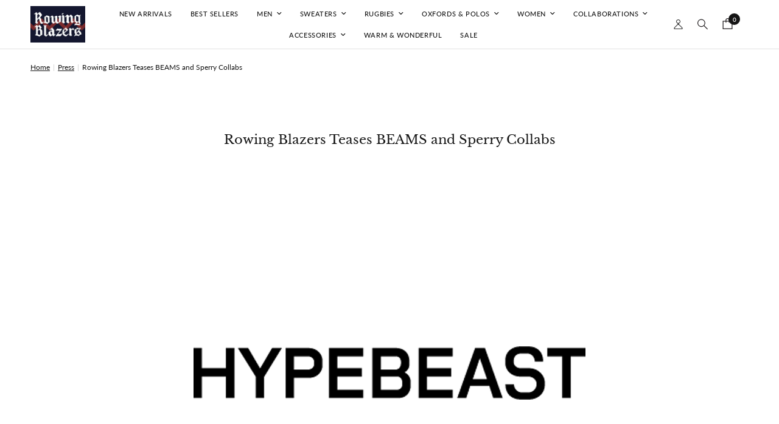

--- FILE ---
content_type: text/html; charset=utf-8
request_url: https://rowingblazers.com/en-cr/blogs/press/rowing-blazers-teases-beams-and-sperry-collabs
body_size: 31984
content:
<!doctype html><html class="no-js" lang="en" dir="ltr">
<head>
	<meta charset="utf-8">
	<meta http-equiv="X-UA-Compatible" content="IE=edge,chrome=1">
	<meta name="viewport" content="width=device-width, initial-scale=1, maximum-scale=5, viewport-fit=cover, user-scalable=no">
	<meta name="theme-color" content="#ffffff">
	<link rel="canonical" href="https://rowingblazers.com/en-cr/blogs/press/rowing-blazers-teases-beams-and-sperry-collabs">
	<link rel="preconnect" href="https://cdn.shopify.com" crossorigin>
	<link rel="preload" as="style" href="//rowingblazers.com/cdn/shop/t/566/assets/app.css?v=180810785546321363381765210752">



<link href="//rowingblazers.com/cdn/shop/t/566/assets/header.js?v=53973329853117484881765210752" as="script" rel="preload">
<link href="//rowingblazers.com/cdn/shop/t/566/assets/vendor.min.js?v=24387807840910288901765210752" as="script" rel="preload">
<link href="//rowingblazers.com/cdn/shop/t/566/assets/app.js?v=102655523405455894281765210752" as="script" rel="preload">
<link href="//rowingblazers.com/cdn/shop/t/566/assets/slideshow.js?v=53283304216356912271765210752" as="script" rel="preload">

<script>
window.lazySizesConfig = window.lazySizesConfig || {};
window.lazySizesConfig.expand = 250;
window.lazySizesConfig.loadMode = 1;
window.lazySizesConfig.loadHidden = false;
</script>


	<link rel="icon" type="image/png" href="//rowingblazers.com/cdn/shop/files/favicon-16x16_3de71701-1ca5-4d01-b45b-d4ed055d2743.png?crop=center&height=32&v=1614776510&width=32">

	<title>
	Rowing Blazers Teases BEAMS and Sperry Collabs
	</title>

	
	<meta name="description" content="https://hypebeast.com/2019/3/rowing-blazers-beams-sperry-collab">
	
<link rel="preconnect" href="https://fonts.shopifycdn.com" crossorigin>

<meta property="og:site_name" content="Rowing Blazers">
<meta property="og:url" content="https://rowingblazers.com/en-cr/blogs/press/rowing-blazers-teases-beams-and-sperry-collabs">
<meta property="og:title" content="Rowing Blazers Teases BEAMS and Sperry Collabs">
<meta property="og:type" content="article">
<meta property="og:description" content="https://hypebeast.com/2019/3/rowing-blazers-beams-sperry-collab"><meta property="og:image" content="http://rowingblazers.com/cdn/shop/articles/hypebeast_logo_fb0cc1a8-4079-4ed0-916c-1d6c39b80fec.png?v=1552318431">
  <meta property="og:image:secure_url" content="https://rowingblazers.com/cdn/shop/articles/hypebeast_logo_fb0cc1a8-4079-4ed0-916c-1d6c39b80fec.png?v=1552318431">
  <meta property="og:image:width" content="900">
  <meta property="og:image:height" content="630"><meta name="twitter:card" content="summary_large_image">
<meta name="twitter:title" content="Rowing Blazers Teases BEAMS and Sperry Collabs">
<meta name="twitter:description" content="https://hypebeast.com/2019/3/rowing-blazers-beams-sperry-collab">


	<link href="//rowingblazers.com/cdn/shop/t/566/assets/app.css?v=180810785546321363381765210752" rel="stylesheet" type="text/css" media="all" />
	<link href="//rowingblazers.com/cdn/shop/t/566/assets/custom.css?v=155185958553437663921765210752" rel="stylesheet" type="text/css" media="all" />

	<style data-shopify>
	@font-face {
  font-family: Lato;
  font-weight: 400;
  font-style: normal;
  font-display: swap;
  src: url("//rowingblazers.com/cdn/fonts/lato/lato_n4.c3b93d431f0091c8be23185e15c9d1fee1e971c5.woff2") format("woff2"),
       url("//rowingblazers.com/cdn/fonts/lato/lato_n4.d5c00c781efb195594fd2fd4ad04f7882949e327.woff") format("woff");
}

@font-face {
  font-family: Lato;
  font-weight: 500;
  font-style: normal;
  font-display: swap;
  src: url("//rowingblazers.com/cdn/fonts/lato/lato_n5.b2fec044fbe05725e71d90882e5f3b21dae2efbd.woff2") format("woff2"),
       url("//rowingblazers.com/cdn/fonts/lato/lato_n5.f25a9a5c73ff9372e69074488f99e8ac702b5447.woff") format("woff");
}

@font-face {
  font-family: Lato;
  font-weight: 600;
  font-style: normal;
  font-display: swap;
  src: url("//rowingblazers.com/cdn/fonts/lato/lato_n6.38d0e3b23b74a60f769c51d1df73fac96c580d59.woff2") format("woff2"),
       url("//rowingblazers.com/cdn/fonts/lato/lato_n6.3365366161bdcc36a3f97cfbb23954d8c4bf4079.woff") format("woff");
}

@font-face {
  font-family: Lato;
  font-weight: 400;
  font-style: italic;
  font-display: swap;
  src: url("//rowingblazers.com/cdn/fonts/lato/lato_i4.09c847adc47c2fefc3368f2e241a3712168bc4b6.woff2") format("woff2"),
       url("//rowingblazers.com/cdn/fonts/lato/lato_i4.3c7d9eb6c1b0a2bf62d892c3ee4582b016d0f30c.woff") format("woff");
}

@font-face {
  font-family: Lato;
  font-weight: 600;
  font-style: italic;
  font-display: swap;
  src: url("//rowingblazers.com/cdn/fonts/lato/lato_i6.ab357ee5069e0603c2899b31e2b8ae84c4a42a48.woff2") format("woff2"),
       url("//rowingblazers.com/cdn/fonts/lato/lato_i6.3164fed79d7d987c1390528781c7c2f59ac7a746.woff") format("woff");
}


		@font-face {
  font-family: "Libre Baskerville";
  font-weight: 400;
  font-style: normal;
  font-display: swap;
  src: url("//rowingblazers.com/cdn/fonts/libre_baskerville/librebaskerville_n4.2ec9ee517e3ce28d5f1e6c6e75efd8a97e59c189.woff2") format("woff2"),
       url("//rowingblazers.com/cdn/fonts/libre_baskerville/librebaskerville_n4.323789551b85098885c8eccedfb1bd8f25f56007.woff") format("woff");
}

@font-face {
  font-family: "Libre Baskerville";
  font-weight: 400;
  font-style: normal;
  font-display: swap;
  src: url("//rowingblazers.com/cdn/fonts/libre_baskerville/librebaskerville_n4.2ec9ee517e3ce28d5f1e6c6e75efd8a97e59c189.woff2") format("woff2"),
       url("//rowingblazers.com/cdn/fonts/libre_baskerville/librebaskerville_n4.323789551b85098885c8eccedfb1bd8f25f56007.woff") format("woff");
}

h1,h2,h3,h4,h5,h6,
	.h1,.h2,.h3,.h4,.h5,.h6,
	.logolink.text-logo,
	.heading-font,
	.h1-xlarge,
	.h1-large,
	.customer-addresses .my-address .address-index {
		font-style: normal;
		font-weight: 400;
		font-family: "Libre Baskerville", serif;
	}
	body,
	.body-font,
	.thb-product-detail .product-title {
		font-style: normal;
		font-weight: 400;
		font-family: Lato, sans-serif;
	}
	:root {
		--mobile-swipe-width: calc(90vw - 30px);
		--font-body-scale: 1.0;
		--font-body-line-height-scale: 1.0;
		--font-body-letter-spacing: 0.0em;
		--font-body-medium-weight: 500;
    --font-body-bold-weight: 600;
		--font-announcement-scale: 1.0;
		--font-heading-scale: 1.0;
		--font-heading-line-height-scale: 1.0;
		--font-heading-letter-spacing: 0.0em;
		--font-navigation-scale: 1.0;
		--navigation-item-spacing: 15px;
		--font-product-title-scale: 1.0;
		--font-product-title-line-height-scale: 1.0;
		--button-letter-spacing: 0.02em;

		--bg-body: #ffffff;
		--bg-body-rgb: 255,255,255;
		--bg-body-darken: #f7f7f7;
		--payment-terms-background-color: #ffffff;
		--color-body: #151515;
		--color-body-rgb: 21,21,21;
		--color-accent: #151515;
		--color-accent-rgb: 21,21,21;
		--color-border: #E2E2E2;
		--color-form-border: #dedede;
		--color-overlay-rgb: 0,0,0;

		--shopify-accelerated-checkout-button-block-size: 48px;
		--shopify-accelerated-checkout-inline-alignment: center;
		--shopify-accelerated-checkout-skeleton-animation-duration: 0.25s;

		--color-announcement-bar-text: #ffffff;
		--color-announcement-bar-bg: #151515;

		--color-header-bg: #ffffff;
		--color-header-bg-rgb: 255,255,255;
		--color-header-text: #151515;
		--color-header-text-rgb: 21,21,21;
		--color-header-links: #151515;
		--color-header-links-rgb: 21,21,21;
		--color-header-links-hover: #151515;
		--color-header-icons: #151515;
		--color-header-border: #E2E2E2;

		--solid-button-background: #000000;
		--solid-button-label: #ffffff;
		--outline-button-label: #000000;
		--button-border-radius: 0px;
		--shopify-accelerated-checkout-button-border-radius: 0px;

		--color-price: #151515;
		--color-price-discounted: #151515;
		--color-star: #FD9A52;
		--color-dots: #151515;

		--color-inventory-instock: #279A4B;
		--color-inventory-lowstock: #FB9E5B;

		--section-spacing-mobile: 40px;
		--section-spacing-desktop: 60px;

		--color-badge-text: #ffffff;
		--color-badge-sold-out: #939393;
		--color-badge-sale: #151515;
		
		--color-badge-preorder: #666666;
		--badge-corner-radius: 0px;

		--color-footer-text: #FFFFFF;
		--color-footer-text-rgb: 255,255,255;
		--color-footer-link: #FFFFFF;
		--color-footer-link-hover: #FFFFFF;
		--color-footer-border: #444444;
		--color-footer-border-rgb: 68,68,68;
		--color-footer-bg: #151515;
	}



</style>


	<script>
		window.theme = window.theme || {};
		theme = {
			settings: {
				money_with_currency_format:"₡ {{amount_with_comma_separator}}",
				cart_drawer:true,
				product_id: false,
			},
			routes: {
				root_url: '/en-cr',
				cart_url: '/en-cr/cart',
				cart_add_url: '/en-cr/cart/add',
				search_url: '/en-cr/search',
				cart_change_url: '/en-cr/cart/change',
				cart_update_url: '/en-cr/cart/update',
				predictive_search_url: '/en-cr/search/suggest',
			},
			variantStrings: {
        addToCart: `Add to bag`,
        soldOut: `Sold out`,
        unavailable: `Unavailable`,
        preOrder: `Preorder`,
      },
			strings: {
				requiresTerms: `You must agree with the terms and conditions of sales to check out`,
				shippingEstimatorNoResults: `Sorry, we do not ship to your address.`,
				shippingEstimatorOneResult: `There is one shipping rate for your address:`,
				shippingEstimatorMultipleResults: `There are several shipping rates for your address:`,
				shippingEstimatorError: `One or more error occurred while retrieving shipping rates:`
			}
		};
	</script>
	<script>window.performance && window.performance.mark && window.performance.mark('shopify.content_for_header.start');</script><meta name="google-site-verification" content="1bNI7chWe0Gb8choxg1WQeY8HF4z5afpMYYHTvABdwE">
<meta id="shopify-digital-wallet" name="shopify-digital-wallet" content="/17706343/digital_wallets/dialog">
<meta name="shopify-checkout-api-token" content="fbfffee4a4172afb1fdcda501d0677e9">
<meta id="in-context-paypal-metadata" data-shop-id="17706343" data-venmo-supported="false" data-environment="production" data-locale="en_US" data-paypal-v4="true" data-currency="CRC">
<link rel="alternate" type="application/atom+xml" title="Feed" href="/en-cr/blogs/press.atom" />
<link rel="alternate" hreflang="x-default" href="https://rowingblazers.com/blogs/press/rowing-blazers-teases-beams-and-sperry-collabs">
<link rel="alternate" hreflang="en-CR" href="https://rowingblazers.com/en-cr/blogs/press/rowing-blazers-teases-beams-and-sperry-collabs">
<link rel="alternate" hreflang="en-US" href="https://rowingblazers.com/blogs/press/rowing-blazers-teases-beams-and-sperry-collabs">
<script async="async" src="/checkouts/internal/preloads.js?locale=en-CR"></script>
<link rel="preconnect" href="https://shop.app" crossorigin="anonymous">
<script async="async" src="https://shop.app/checkouts/internal/preloads.js?locale=en-CR&shop_id=17706343" crossorigin="anonymous"></script>
<script id="apple-pay-shop-capabilities" type="application/json">{"shopId":17706343,"countryCode":"US","currencyCode":"CRC","merchantCapabilities":["supports3DS"],"merchantId":"gid:\/\/shopify\/Shop\/17706343","merchantName":"Rowing Blazers","requiredBillingContactFields":["postalAddress","email","phone"],"requiredShippingContactFields":["postalAddress","email","phone"],"shippingType":"shipping","supportedNetworks":["visa","masterCard","amex","discover","elo","jcb"],"total":{"type":"pending","label":"Rowing Blazers","amount":"1.00"},"shopifyPaymentsEnabled":true,"supportsSubscriptions":true}</script>
<script id="shopify-features" type="application/json">{"accessToken":"fbfffee4a4172afb1fdcda501d0677e9","betas":["rich-media-storefront-analytics"],"domain":"rowingblazers.com","predictiveSearch":true,"shopId":17706343,"locale":"en"}</script>
<script>var Shopify = Shopify || {};
Shopify.shop = "rowingblazers.myshopify.com";
Shopify.locale = "en";
Shopify.currency = {"active":"CRC","rate":"501.73566"};
Shopify.country = "CR";
Shopify.theme = {"name":"Paddington Launch 12.08","id":180887355426,"schema_name":"Reformation","schema_version":"7.1.0","theme_store_id":1762,"role":"main"};
Shopify.theme.handle = "null";
Shopify.theme.style = {"id":null,"handle":null};
Shopify.cdnHost = "rowingblazers.com/cdn";
Shopify.routes = Shopify.routes || {};
Shopify.routes.root = "/en-cr/";</script>
<script type="module">!function(o){(o.Shopify=o.Shopify||{}).modules=!0}(window);</script>
<script>!function(o){function n(){var o=[];function n(){o.push(Array.prototype.slice.apply(arguments))}return n.q=o,n}var t=o.Shopify=o.Shopify||{};t.loadFeatures=n(),t.autoloadFeatures=n()}(window);</script>
<script>
  window.ShopifyPay = window.ShopifyPay || {};
  window.ShopifyPay.apiHost = "shop.app\/pay";
  window.ShopifyPay.redirectState = null;
</script>
<script id="shop-js-analytics" type="application/json">{"pageType":"article"}</script>
<script defer="defer" async type="module" src="//rowingblazers.com/cdn/shopifycloud/shop-js/modules/v2/client.init-shop-cart-sync_BdyHc3Nr.en.esm.js"></script>
<script defer="defer" async type="module" src="//rowingblazers.com/cdn/shopifycloud/shop-js/modules/v2/chunk.common_Daul8nwZ.esm.js"></script>
<script type="module">
  await import("//rowingblazers.com/cdn/shopifycloud/shop-js/modules/v2/client.init-shop-cart-sync_BdyHc3Nr.en.esm.js");
await import("//rowingblazers.com/cdn/shopifycloud/shop-js/modules/v2/chunk.common_Daul8nwZ.esm.js");

  window.Shopify.SignInWithShop?.initShopCartSync?.({"fedCMEnabled":true,"windoidEnabled":true});

</script>
<script>
  window.Shopify = window.Shopify || {};
  if (!window.Shopify.featureAssets) window.Shopify.featureAssets = {};
  window.Shopify.featureAssets['shop-js'] = {"shop-cart-sync":["modules/v2/client.shop-cart-sync_QYOiDySF.en.esm.js","modules/v2/chunk.common_Daul8nwZ.esm.js"],"init-fed-cm":["modules/v2/client.init-fed-cm_DchLp9rc.en.esm.js","modules/v2/chunk.common_Daul8nwZ.esm.js"],"shop-button":["modules/v2/client.shop-button_OV7bAJc5.en.esm.js","modules/v2/chunk.common_Daul8nwZ.esm.js"],"init-windoid":["modules/v2/client.init-windoid_DwxFKQ8e.en.esm.js","modules/v2/chunk.common_Daul8nwZ.esm.js"],"shop-cash-offers":["modules/v2/client.shop-cash-offers_DWtL6Bq3.en.esm.js","modules/v2/chunk.common_Daul8nwZ.esm.js","modules/v2/chunk.modal_CQq8HTM6.esm.js"],"shop-toast-manager":["modules/v2/client.shop-toast-manager_CX9r1SjA.en.esm.js","modules/v2/chunk.common_Daul8nwZ.esm.js"],"init-shop-email-lookup-coordinator":["modules/v2/client.init-shop-email-lookup-coordinator_UhKnw74l.en.esm.js","modules/v2/chunk.common_Daul8nwZ.esm.js"],"pay-button":["modules/v2/client.pay-button_DzxNnLDY.en.esm.js","modules/v2/chunk.common_Daul8nwZ.esm.js"],"avatar":["modules/v2/client.avatar_BTnouDA3.en.esm.js"],"init-shop-cart-sync":["modules/v2/client.init-shop-cart-sync_BdyHc3Nr.en.esm.js","modules/v2/chunk.common_Daul8nwZ.esm.js"],"shop-login-button":["modules/v2/client.shop-login-button_D8B466_1.en.esm.js","modules/v2/chunk.common_Daul8nwZ.esm.js","modules/v2/chunk.modal_CQq8HTM6.esm.js"],"init-customer-accounts-sign-up":["modules/v2/client.init-customer-accounts-sign-up_C8fpPm4i.en.esm.js","modules/v2/client.shop-login-button_D8B466_1.en.esm.js","modules/v2/chunk.common_Daul8nwZ.esm.js","modules/v2/chunk.modal_CQq8HTM6.esm.js"],"init-shop-for-new-customer-accounts":["modules/v2/client.init-shop-for-new-customer-accounts_CVTO0Ztu.en.esm.js","modules/v2/client.shop-login-button_D8B466_1.en.esm.js","modules/v2/chunk.common_Daul8nwZ.esm.js","modules/v2/chunk.modal_CQq8HTM6.esm.js"],"init-customer-accounts":["modules/v2/client.init-customer-accounts_dRgKMfrE.en.esm.js","modules/v2/client.shop-login-button_D8B466_1.en.esm.js","modules/v2/chunk.common_Daul8nwZ.esm.js","modules/v2/chunk.modal_CQq8HTM6.esm.js"],"shop-follow-button":["modules/v2/client.shop-follow-button_CkZpjEct.en.esm.js","modules/v2/chunk.common_Daul8nwZ.esm.js","modules/v2/chunk.modal_CQq8HTM6.esm.js"],"lead-capture":["modules/v2/client.lead-capture_BntHBhfp.en.esm.js","modules/v2/chunk.common_Daul8nwZ.esm.js","modules/v2/chunk.modal_CQq8HTM6.esm.js"],"checkout-modal":["modules/v2/client.checkout-modal_CfxcYbTm.en.esm.js","modules/v2/chunk.common_Daul8nwZ.esm.js","modules/v2/chunk.modal_CQq8HTM6.esm.js"],"shop-login":["modules/v2/client.shop-login_Da4GZ2H6.en.esm.js","modules/v2/chunk.common_Daul8nwZ.esm.js","modules/v2/chunk.modal_CQq8HTM6.esm.js"],"payment-terms":["modules/v2/client.payment-terms_MV4M3zvL.en.esm.js","modules/v2/chunk.common_Daul8nwZ.esm.js","modules/v2/chunk.modal_CQq8HTM6.esm.js"]};
</script>
<script>(function() {
  var isLoaded = false;
  function asyncLoad() {
    if (isLoaded) return;
    isLoaded = true;
    var urls = ["https:\/\/cdn.verifypass.com\/seller\/launcher.js?shop=rowingblazers.myshopify.com","https:\/\/easygdpr.b-cdn.net\/v\/1553540745\/gdpr.min.js?shop=rowingblazers.myshopify.com","https:\/\/cdn.shoppinggives.com\/cc-utilities\/shopify.js?store-id=289eb8b0-c82c-4fcf-a247-28eab92323b2\u0026shop=rowingblazers.myshopify.com","https:\/\/shopify-widget.route.com\/shopify.widget.js?shop=rowingblazers.myshopify.com","https:\/\/crossborder-integration.global-e.com\/resources\/js\/app?shop=rowingblazers.myshopify.com","\/\/cdn.shopify.com\/proxy\/2e4afcef13166eab7f2cf42eeb1b7fe2aa7a9911cafaf4518d4af61fd8171f1d\/web.global-e.com\/merchant\/storefrontattributes?merchantid=30000020\u0026shop=rowingblazers.myshopify.com\u0026sp-cache-control=cHVibGljLCBtYXgtYWdlPTkwMA","\/\/cdn.shopify.com\/proxy\/e37beeaa1cb48ad9e29e69f4ace8b8a017b8536aec411de7fb0211c574c7b406\/bucket.useifsapp.com\/theme-files-min\/js\/ifs-script-tag-min.js?v=2\u0026shop=rowingblazers.myshopify.com\u0026sp-cache-control=cHVibGljLCBtYXgtYWdlPTkwMA","https:\/\/s3.eu-west-1.amazonaws.com\/production-klarna-il-shopify-osm\/f1b3d17aa67707db5225aa5747c03d331dbcb8ea\/rowingblazers.myshopify.com-1767716432431.js?shop=rowingblazers.myshopify.com"];
    for (var i = 0; i < urls.length; i++) {
      var s = document.createElement('script');
      s.type = 'text/javascript';
      s.async = true;
      s.src = urls[i];
      var x = document.getElementsByTagName('script')[0];
      x.parentNode.insertBefore(s, x);
    }
  };
  if(window.attachEvent) {
    window.attachEvent('onload', asyncLoad);
  } else {
    window.addEventListener('load', asyncLoad, false);
  }
})();</script>
<script id="__st">var __st={"a":17706343,"offset":-18000,"reqid":"8d2ecbf5-4012-4694-b2cf-b536b81d3373-1769009063","pageurl":"rowingblazers.com\/en-cr\/blogs\/press\/rowing-blazers-teases-beams-and-sperry-collabs","s":"articles-29548347426","u":"eac06d2a250b","p":"article","rtyp":"article","rid":29548347426};</script>
<script>window.ShopifyPaypalV4VisibilityTracking = true;</script>
<script id="captcha-bootstrap">!function(){'use strict';const t='contact',e='account',n='new_comment',o=[[t,t],['blogs',n],['comments',n],[t,'customer']],c=[[e,'customer_login'],[e,'guest_login'],[e,'recover_customer_password'],[e,'create_customer']],r=t=>t.map((([t,e])=>`form[action*='/${t}']:not([data-nocaptcha='true']) input[name='form_type'][value='${e}']`)).join(','),a=t=>()=>t?[...document.querySelectorAll(t)].map((t=>t.form)):[];function s(){const t=[...o],e=r(t);return a(e)}const i='password',u='form_key',d=['recaptcha-v3-token','g-recaptcha-response','h-captcha-response',i],f=()=>{try{return window.sessionStorage}catch{return}},m='__shopify_v',_=t=>t.elements[u];function p(t,e,n=!1){try{const o=window.sessionStorage,c=JSON.parse(o.getItem(e)),{data:r}=function(t){const{data:e,action:n}=t;return t[m]||n?{data:e,action:n}:{data:t,action:n}}(c);for(const[e,n]of Object.entries(r))t.elements[e]&&(t.elements[e].value=n);n&&o.removeItem(e)}catch(o){console.error('form repopulation failed',{error:o})}}const l='form_type',E='cptcha';function T(t){t.dataset[E]=!0}const w=window,h=w.document,L='Shopify',v='ce_forms',y='captcha';let A=!1;((t,e)=>{const n=(g='f06e6c50-85a8-45c8-87d0-21a2b65856fe',I='https://cdn.shopify.com/shopifycloud/storefront-forms-hcaptcha/ce_storefront_forms_captcha_hcaptcha.v1.5.2.iife.js',D={infoText:'Protected by hCaptcha',privacyText:'Privacy',termsText:'Terms'},(t,e,n)=>{const o=w[L][v],c=o.bindForm;if(c)return c(t,g,e,D).then(n);var r;o.q.push([[t,g,e,D],n]),r=I,A||(h.body.append(Object.assign(h.createElement('script'),{id:'captcha-provider',async:!0,src:r})),A=!0)});var g,I,D;w[L]=w[L]||{},w[L][v]=w[L][v]||{},w[L][v].q=[],w[L][y]=w[L][y]||{},w[L][y].protect=function(t,e){n(t,void 0,e),T(t)},Object.freeze(w[L][y]),function(t,e,n,w,h,L){const[v,y,A,g]=function(t,e,n){const i=e?o:[],u=t?c:[],d=[...i,...u],f=r(d),m=r(i),_=r(d.filter((([t,e])=>n.includes(e))));return[a(f),a(m),a(_),s()]}(w,h,L),I=t=>{const e=t.target;return e instanceof HTMLFormElement?e:e&&e.form},D=t=>v().includes(t);t.addEventListener('submit',(t=>{const e=I(t);if(!e)return;const n=D(e)&&!e.dataset.hcaptchaBound&&!e.dataset.recaptchaBound,o=_(e),c=g().includes(e)&&(!o||!o.value);(n||c)&&t.preventDefault(),c&&!n&&(function(t){try{if(!f())return;!function(t){const e=f();if(!e)return;const n=_(t);if(!n)return;const o=n.value;o&&e.removeItem(o)}(t);const e=Array.from(Array(32),(()=>Math.random().toString(36)[2])).join('');!function(t,e){_(t)||t.append(Object.assign(document.createElement('input'),{type:'hidden',name:u})),t.elements[u].value=e}(t,e),function(t,e){const n=f();if(!n)return;const o=[...t.querySelectorAll(`input[type='${i}']`)].map((({name:t})=>t)),c=[...d,...o],r={};for(const[a,s]of new FormData(t).entries())c.includes(a)||(r[a]=s);n.setItem(e,JSON.stringify({[m]:1,action:t.action,data:r}))}(t,e)}catch(e){console.error('failed to persist form',e)}}(e),e.submit())}));const S=(t,e)=>{t&&!t.dataset[E]&&(n(t,e.some((e=>e===t))),T(t))};for(const o of['focusin','change'])t.addEventListener(o,(t=>{const e=I(t);D(e)&&S(e,y())}));const B=e.get('form_key'),M=e.get(l),P=B&&M;t.addEventListener('DOMContentLoaded',(()=>{const t=y();if(P)for(const e of t)e.elements[l].value===M&&p(e,B);[...new Set([...A(),...v().filter((t=>'true'===t.dataset.shopifyCaptcha))])].forEach((e=>S(e,t)))}))}(h,new URLSearchParams(w.location.search),n,t,e,['guest_login'])})(!0,!0)}();</script>
<script integrity="sha256-4kQ18oKyAcykRKYeNunJcIwy7WH5gtpwJnB7kiuLZ1E=" data-source-attribution="shopify.loadfeatures" defer="defer" src="//rowingblazers.com/cdn/shopifycloud/storefront/assets/storefront/load_feature-a0a9edcb.js" crossorigin="anonymous"></script>
<script crossorigin="anonymous" defer="defer" src="//rowingblazers.com/cdn/shopifycloud/storefront/assets/shopify_pay/storefront-65b4c6d7.js?v=20250812"></script>
<script data-source-attribution="shopify.dynamic_checkout.dynamic.init">var Shopify=Shopify||{};Shopify.PaymentButton=Shopify.PaymentButton||{isStorefrontPortableWallets:!0,init:function(){window.Shopify.PaymentButton.init=function(){};var t=document.createElement("script");t.src="https://rowingblazers.com/cdn/shopifycloud/portable-wallets/latest/portable-wallets.en.js",t.type="module",document.head.appendChild(t)}};
</script>
<script data-source-attribution="shopify.dynamic_checkout.buyer_consent">
  function portableWalletsHideBuyerConsent(e){var t=document.getElementById("shopify-buyer-consent"),n=document.getElementById("shopify-subscription-policy-button");t&&n&&(t.classList.add("hidden"),t.setAttribute("aria-hidden","true"),n.removeEventListener("click",e))}function portableWalletsShowBuyerConsent(e){var t=document.getElementById("shopify-buyer-consent"),n=document.getElementById("shopify-subscription-policy-button");t&&n&&(t.classList.remove("hidden"),t.removeAttribute("aria-hidden"),n.addEventListener("click",e))}window.Shopify?.PaymentButton&&(window.Shopify.PaymentButton.hideBuyerConsent=portableWalletsHideBuyerConsent,window.Shopify.PaymentButton.showBuyerConsent=portableWalletsShowBuyerConsent);
</script>
<script data-source-attribution="shopify.dynamic_checkout.cart.bootstrap">document.addEventListener("DOMContentLoaded",(function(){function t(){return document.querySelector("shopify-accelerated-checkout-cart, shopify-accelerated-checkout")}if(t())Shopify.PaymentButton.init();else{new MutationObserver((function(e,n){t()&&(Shopify.PaymentButton.init(),n.disconnect())})).observe(document.body,{childList:!0,subtree:!0})}}));
</script>
<link id="shopify-accelerated-checkout-styles" rel="stylesheet" media="screen" href="https://rowingblazers.com/cdn/shopifycloud/portable-wallets/latest/accelerated-checkout-backwards-compat.css" crossorigin="anonymous">
<style id="shopify-accelerated-checkout-cart">
        #shopify-buyer-consent {
  margin-top: 1em;
  display: inline-block;
  width: 100%;
}

#shopify-buyer-consent.hidden {
  display: none;
}

#shopify-subscription-policy-button {
  background: none;
  border: none;
  padding: 0;
  text-decoration: underline;
  font-size: inherit;
  cursor: pointer;
}

#shopify-subscription-policy-button::before {
  box-shadow: none;
}

      </style>

<script>window.performance && window.performance.mark && window.performance.mark('shopify.content_for_header.end');</script> <!-- Header hook for plugins -->

	<script>document.documentElement.className = document.documentElement.className.replace('no-js', 'js');</script>
	
  <!-- Google Tag Manager -->
<script>(function(w,d,s,l,i){w[l]=w[l]||[];w[l].push({'gtm.start':
new Date().getTime(),event:'gtm.js'});var f=d.getElementsByTagName(s)[0],
j=d.createElement(s),dl=l!='dataLayer'?'&l='+l:'';j.async=true;j.src=
'https://www.googletagmanager.com/gtm.js?id='+i+dl;f.parentNode.insertBefore(j,f);
})(window,document,'script','dataLayer','GTM-PQPDGKN');</script>
<!-- End Google Tag Manager -->
<!-- BEGIN app block: shopify://apps/consentmo-gdpr/blocks/gdpr_cookie_consent/4fbe573f-a377-4fea-9801-3ee0858cae41 -->


<!-- END app block --><!-- BEGIN app block: shopify://apps/wunderkind/blocks/tag/40b05e3b-2403-4814-8fab-e17e57e8b1aa --><script type="text/javascript">
  window.__wunderkindShopifyApp = true;
</script>






  <script type="text/javascript">
    if (typeof window.bouncex === 'undefined') {
      window.bouncex = [];
    }

    localStorage.setItem('wknd-id', 4745);
  </script>
  <script
    src="https://tag.wknd.ai/4745/i.js"
    type="text/javascript"
    id="wunderkind-tag"
    async
  ></script>

  <script type="text/javascript">
    if (typeof window.wunderkind === 'undefined') {
      window.wunderkind = {};
    }
  </script>

  



<!-- END app block --><!-- BEGIN app block: shopify://apps/sami-product-labels/blocks/app-embed-block/b9b44663-5d51-4be1-8104-faedd68da8c5 --><script type="text/javascript">
  window.Samita = window.Samita || {};
  Samita.ProductLabels = Samita.ProductLabels || {};
  Samita.ProductLabels.locale  = {"shop_locale":{"locale":"en","enabled":true,"primary":true,"published":true}};
  Samita.ProductLabels.page = {title : document.title.replaceAll('"', "'"), href : window.location.href, type: "article", page_id: ""};
  Samita.ProductLabels.dataShop = Samita.ProductLabels.dataShop || {};Samita.ProductLabels.dataShop = {"install":1,"configuration":{"money_format":"${{amount_no_decimals}}"},"pricing":{"plan":"FREE","features":{"chose_product_form_collections_tag":true,"design_custom_unlimited_position":true,"design_countdown_timer_label_badge":true,"design_text_hover_label_badge":true,"label_display_product_page_first_image":true,"choose_product_variants":true,"choose_country_restriction":false,"conditions_specific_products":-1,"conditions_include_exclude_product_tag":true,"conditions_inventory_status":true,"conditions_sale_products":true,"conditions_customer_tag":true,"conditions_products_created_published":true,"conditions_set_visibility_date_time":true,"conditions_work_with_metafields":true,"images_samples":{"collections":["free_labels","custom","suggestions_for_you","all"]},"badges_labels_conditions":{"fields":["ALL","PRODUCTS","TITLE","TYPE","VENDOR","VARIANT_PRICE","COMPARE_PRICE","SALE_PRICE","OPTION","TAG","WEIGHT","CREATE","PUBLISH","METAFIELD","VARIANT_METAFIELD","INVENTORY","VARIANT_INVENTORY","VARIANTS","COLLECTIONS","CUSTOMER","CUSTOMER_TAG","CUSTOMER_ORDER_COUNT","CUSTOMER_TOTAL_SPENT","CUSTOMER_PURCHASE","CUSTOMER_COMPANY_NAME","PAGE","LANGUAGE","COUNTRY"]}}},"settings":{"notUseSearchFileApp":false,"general":{"maximum_condition":"3"},"watermark":true,"translations":[]},"url":"rowingblazers.myshopify.com","base_app_url":"https://label.samita.io/","app_url":"https://d3g7uyxz2n998u.cloudfront.net/","storefront_access_token":"0c4e0a76353522f6a9683a844a08afac"};Samita.ProductLabels.dataShop.configuration.money_format = "₡ {{amount_with_comma_separator}}";if (typeof Shopify!= "undefined" && Shopify?.theme?.role != "main") {Samita.ProductLabels.dataShop.settings.notUseSearchFileApp = false;}
  Samita.ProductLabels.theme_id =null;
  Samita.ProductLabels.products = Samita.ProductLabels.products || [];if (typeof Shopify!= "undefined" && Shopify?.theme?.id == 174891434018) {Samita.ProductLabels.themeInfo = {"id":174891434018,"name":"SUMMER DROP 2 06.20","role":"main","theme_store_id":1762,"theme_name":"Reformation","theme_version":"7.1.0"};}if (typeof Shopify!= "undefined" && Shopify?.theme?.id == 175056584738) {Samita.ProductLabels.themeInfo = {"id":175056584738,"name":"FOURTH OF JULY SALE 06.26","role":"main","theme_store_id":1762,"theme_name":"Reformation","theme_version":"7.1.0"};}if (typeof Shopify!= "undefined" && Shopify?.theme?.id == 179388448802) {Samita.ProductLabels.themeInfo = {"id":179388448802,"name":"WARM & WONDERFUL (10.28)","role":"main","theme_store_id":1762,"theme_name":"Reformation","theme_version":"7.1.0"};}if (typeof Shopify!= "undefined" && Shopify?.theme?.id == 180042137634) {Samita.ProductLabels.themeInfo = {"id":180042137634,"name":"Moomin","role":"main","theme_store_id":1762,"theme_name":"Reformation","theme_version":"7.1.0"};}if (typeof Shopify!= "undefined" && Shopify?.theme?.id == 180139163682) {Samita.ProductLabels.themeInfo = {"id":180139163682,"name":"BFCM LAUNCH DAY","role":"main","theme_store_id":1762,"theme_name":"Reformation","theme_version":"7.1.0"};}if (typeof Shopify!= "undefined" && Shopify?.theme?.id == 180175863842) {Samita.ProductLabels.themeInfo = {"id":180175863842,"name":"11.18 HOLIDAy LAUNCH 1","role":"unpublished","theme_store_id":1762,"theme_name":"Reformation","theme_version":"7.1.0"};}if (typeof Shopify!= "undefined" && Shopify?.theme?.id == 174891434018) {Samita.ProductLabels.theme = {"selectors":{"product":{"elementSelectors":[".ProductDesign",".Product",".product-detail",".product-page-container","#ProductSection-product-template","#shopify-section-product-template",".product:not(.featured-product,.slick-slide)",".product-main",".grid:not(.product-grid,.sf-grid,.featured-product)",".grid.product-single","#__pf",".gfqv-product-wrapper",".ga-product",".t4s-container",".gCartItem, .flexRow.noGutter, .cart__row, .line-item, .cart-item, .cart-row, .CartItem, .cart-line-item, .cart-table tbody tr, .container-indent table tbody tr"],"elementNotSelectors":[".mini-cart__recommendations-list"],"notShowCustomBlocks":".variant-swatch__item,.swatch-element,.fera-productReviews-review,share-button,.hdt-variant-picker,.col-story-block,.lightly-spaced-row","link":"[samitaPL-product-link], h3[data-href*=\"/products/\"], div[data-href*=\"/products/\"], a[data-href*=\"/products/\"], a.product-block__link[href*=\"/products/\"], a.indiv-product__link[href*=\"/products/\"], a.thumbnail__link[href*=\"/products/\"], a.product-item__link[href*=\"/products/\"], a.product-card__link[href*=\"/products/\"], a.product-card-link[href*=\"/products/\"], a.product-block__image__link[href*=\"/products/\"], a.stretched-link[href*=\"/products/\"], a.grid-product__link[href*=\"/products/\"], a.product-grid-item--link[href*=\"/products/\"], a.product-link[href*=\"/products/\"], a.product__link[href*=\"/products/\"], a.full-unstyled-link[href*=\"/products/\"], a.grid-item__link[href*=\"/products/\"], a.grid-product__link[href*=\"/products/\"], a[data-product-page-link][href*=\"/products/\"], a[href*=\"/products/\"]:not(.logo-bar__link,.ButtonGroup__Item.Button,.menu-promotion__link,.site-nav__link,.mobile-nav__link,.hero__sidebyside-image-link,.announcement-link,.breadcrumbs-list__link,.single-level-link,.d-none,.icon-twitter,.icon-facebook,.icon-pinterest,#btn,.list-menu__item.link.link--tex,.btnProductQuickview,.index-banner-slides-each,.global-banner-switch,.sub-nav-item-link,.announcement-bar__link,.Carousel__Cell,.Heading,.facebook,.twitter,.pinterest,.loyalty-redeem-product-title,.breadcrumbs__link,.btn-slide,.h2m-menu-item-inner--sub,.glink,.announcement-bar__link,.ts-link,.hero__slide-link)","signal":"[data-product-handle], [data-product-id]","notSignal":":not([data-section-id=\"product-recommendations\"],[data-section-type=\"product-recommendations\"],#product-area,#looxReviews)","priceSelectors":[".product-option .cvc-money","#ProductPrice-product-template",".product-block--price",".price-list","#ProductPrice",".product-price",".product__price—reg","#productPrice-product-template",".product__current-price",".product-thumb-caption-price-current",".product-item-caption-price-current",".grid-product__price,.product__price","span.price","span.product-price",".productitem--price",".product-pricing","div.price","span.money",".product-item__price",".product-list-item-price","p.price",".product-meta__prices","div.product-price","span#price",".price.money","h3.price","a.price",".price-area",".product-item-price",".pricearea",".collectionGrid .collectionBlock-info > p","#ComparePrice",".product--price-wrapper",".product-page--price-wrapper",".color--shop-accent.font-size--s.t--meta.f--main",".ComparePrice",".ProductPrice",".prodThumb .title span:last-child",".price",".product-single__price-product-template",".product-info-price",".price-money",".prod-price","#price-field",".product-grid--price",".prices,.pricing","#product-price",".money-styling",".compare-at-price",".product-item--price",".card__price",".product-card__price",".product-price__price",".product-item__price-wrapper",".product-single__price",".grid-product__price-wrap","a.grid-link p.grid-link__meta",".product__prices","#comparePrice-product-template","dl[class*=\"price\"]","div[class*=\"price\"]",".gl-card-pricing",".ga-product_price-container"],"titleSelectors":[".prod-title",".product-block--title",".product-info__title",".product-thumbnail__title",".product-card__title","div.product__title",".card__heading.h5",".cart-item__name.h4",".spf-product-card__title.h4",".gl-card-title",".ga-product_title"],"imageSelectors":[".pwzrswiper-wrapper img",".pwzrswiper-slide img",".image-animate img",".bls__responsive-image img","figure img",".product-single__media > a > img",".aspect-ratio > img",".zoomImg",".spf-product-card__image",".boost-pfs-filter-product-item-main-image",".pwzrswiper-slide > img",".product__image-wrapper img",".grid__image-ratio",".product__media img",".AspectRatio > img",".product__media img",".rimage-wrapper > img",".ProductItem__Image",".img-wrapper img",".aspect-ratio img",".product-card__image-wrapper > .product-card__image",".ga-products_image img",".image__container",".image-wrap .grid-product__image",".boost-sd__product-image img",".box-ratio > img",".image-cell img.card__image","img[src*=\"cdn.shopify.com\"][src*=\"/products/\"]","img[srcset*=\"cdn.shopify.com\"][srcset*=\"/products/\"]","img[data-srcset*=\"cdn.shopify.com\"][data-srcset*=\"/products/\"]","img[data-src*=\"cdn.shopify.com\"][data-src*=\"/products/\"]","img[data-srcset*=\"cdn.shopify.com\"][data-srcset*=\"/products/\"]","img[srcset*=\"cdn.shopify.com\"][src*=\"no-image\"]",".product-card__image > img",".product-image-main .image-wrap",".grid-product__image",".media > img","img[srcset*=\"cdn/shop/products/\"]","[data-bgset*=\"cdn.shopify.com\"][data-bgset*=\"/products/\"] > [data-bgset*=\"cdn.shopify.com\"][data-bgset*=\"/products/\"]","[data-bgset*=\"cdn.shopify.com\"][data-bgset*=\"/products/\"]","img[src*=\"cdn.shopify.com\"][src*=\"no-image\"]","img[src*=\"cdn/shop/products/\"]",".ga-product_image",".gfqv-product-image"],"media":".card__inner,.spf-product-card__inner","soldOutBadge":".tag.tag--rectangle, .grid-product__tag--sold-out, on-sale-badge","paymentButton":".shopify-payment-button, .product-form--smart-payment-buttons, .lh-wrap-buynow, .wx-checkout-btn","formSelectors":["form.product-form","form.product__form-buttons","form.product_form",".main-product-form","form.t4s-form__product",".product-single__form",".shopify-product-form","#shopify-section-product-template form[action*=\"/cart/add\"]","form[action*=\"/cart/add\"]:not(.form-card)",".ga-products-table li.ga-product",".pf-product-form"],"variantActivator":".product__swatches [data-swatch-option], .product__swatches .swatch--color, .swatch-view-item, variant-radios input, .swatch__container .swatch__option, .gf_swatches .gf_swatch, .product-form__controls-group-options select, ul.clickyboxes li, .pf-variant-select, ul.swatches-select li, .product-options__value, .form-check-swatch, button.btn.swatch select.product__variant, .pf-container a, button.variant.option, ul.js-product__variant--container li, .variant-input, .product-variant > ul > li  ,.input--dropdown, .HorizontalList > li, .product-single__swatch__item, .globo-swatch-list ul.value > .select-option, .form-swatch-item, .selector-wrapper select, select.pf-input, ul.swatches-select > li.nt-swatch.swatch_pr_item, ul.gfqv-swatch-values > li, .lh-swatch-select, .swatch-image, .variant-image-swatch, #option-size, .selector-wrapper .replaced, .regular-select-content > .regular-select-item, .radios--input, ul.swatch-view > li > .swatch-selector ,.single-option-selector, .swatch-element input, [data-product-option], .single-option-selector__radio, [data-index^=\"option\"], .SizeSwatchList input, .swatch-panda input[type=radio], .swatch input, .swatch-element input[type=radio], select[id*=\"product-select-\"], select[id|=\"product-select-option\"], [id|=\"productSelect-product\"], [id|=\"ProductSelect-option\"],select[id|=\"product-variants-option\"],select[id|=\"sca-qv-product-selected-option\"],select[id*=\"product-variants-\"],select[id|=\"product-selectors-option\"],select[id|=\"variant-listbox-option\"],select[id|=\"id-option\"],select[id|=\"SingleOptionSelector\"], .variant-input-wrap input, [data-action=\"select-value\"]","variant":".variant-selection__variants, .formVariantId, .product-variant-id, .product-form__variants, .ga-product_variant_select, select[name=\"id\"], input[name=\"id\"], .qview-variants > select, select[name=\"id[]\"]","variantIdByAttribute":"swatch-current-variant","quantity":".gInputElement, [name=\"qty\"], [name=\"quantity\"]","quantityWrapper":"#Quantity, input.quantity-selector.quantity-input, [data-quantity-input-wrapper], .product-form__quantity-selector, .product-form__item--quantity, .ProductForm__QuantitySelector, .quantity-product-template, .product-qty, .qty-selection, .product__quantity, .js-qty__num","productAddToCartBtnSelectors":[".product-form__cart-submit",".add-to-cart-btn",".product__add-to-cart-button","#AddToCart--product-template","#addToCart","#AddToCart-product-template","#AddToCart",".add_to_cart",".product-form--atc-button","#AddToCart-product",".AddtoCart","button.btn-addtocart",".product-submit","[name=\"add\"]","[type=\"submit\"]",".product-form__add-button",".product-form--add-to-cart",".btn--add-to-cart",".button-cart",".action-button > .add-to-cart","button.btn--tertiary.add-to-cart",".form-actions > button.button",".gf_add-to-cart",".zend_preorder_submit_btn",".gt_button",".wx-add-cart-btn",".previewer_add-to-cart_btn > button",".qview-btn-addtocart",".ProductForm__AddToCart",".button--addToCart","#AddToCartDesk","[data-pf-type=\"ProductATC\"]"],"customAddEl":{"productPageSameLevel":true,"collectionPageSameLevel":true,"cartPageSameLevel":false},"cart":{"buttonOpenCartDrawer":"","drawerForm":".ajax-cart__form, #mini-cart-form, #CartPopup, #rebuy-cart, #CartDrawer-Form, #cart , #theme-ajax-cart, form[action*=\"/cart\"]:not([action*=\"/cart/add\"]):not([hidden])","form":"body, #mini-cart-form","rowSelectors":["gCartItem","flexRow.noGutter","cart__row","line-item","cart-item","cart-row","CartItem","cart-line-item","cart-table tbody tr","container-indent table tbody tr"],"price":"td.cart-item__details > div.product-option"},"collection":{"positionBadgeImageWrapper":"","positionBadgeTitleWrapper":"","positionBadgePriceWrapper":"","notElClass":["cart-item-list__body","product-list","samitaPL-card-list","cart-items-con","boost-pfs-search-suggestion-group","collection","pf-slide","boost-sd__cart-body","boost-sd__product-list","snize-search-results-content","productGrid","footer__links","header__links-list","cartitems--list","Cart__ItemList","minicart-list-prd","mini-cart-item","mini-cart__line-item-list","cart-items","grid","products","ajax-cart__form","hero__link","collection__page-products","cc-filters-results","footer-sect","collection-grid","card-list","page-width","collection-template","mobile-nav__sublist","product-grid","site-nav__dropdown","search__results","product-recommendations","faq__wrapper","section-featured-product","announcement_wrapper","cart-summary-item-container","cart-drawer__line-items","product-quick-add","cart__items","rte","m-cart-drawer__items","scd__items","sf__product-listings","line-item","the-flutes","section-image-with-text-overlay","CarouselWrapper"]},"quickView":{"activator":"a.quickview-icon.quickview, .qv-icon, .previewer-button, .sca-qv-button, .product-item__action-button[data-action=\"open-modal\"], .boost-pfs-quickview-btn, .collection-product[data-action=\"show-product\"], button.product-item__quick-shop-button, .product-item__quick-shop-button-wrapper, .open-quick-view, .product-item__action-button[data-action=\"open-modal\"], .tt-btn-quickview, .product-item-quick-shop .available, .quickshop-trigger, .productitem--action-trigger:not(.productitem--action-atc), .quick-product__btn, .thumbnail, .quick_shop, a.sca-qv-button, .overlay, .quick-view, .open-quick-view, [data-product-card-link], a[rel=\"quick-view\"], a.quick-buy, div.quickview-button > a, .block-inner a.more-info, .quick-shop-modal-trigger, a.quick-view-btn, a.spo-quick-view, div.quickView-button, a.product__label--quick-shop, span.trigger-quick-view, a.act-quickview-button, a.product-modal, [data-quickshop-full], [data-quickshop-slim], [data-quickshop-trigger]","productForm":".qv-form, .qview-form, .description-wrapper_content, .wx-product-wrapper, #sca-qv-add-item-form, .product-form, #boost-pfs-quickview-cart-form, .product.preview .shopify-product-form, .product-details__form, .gfqv-product-form, #ModalquickView form#modal_quick_view, .quick-shop-modal form[action*=\"/cart/add\"], #quick-shop-modal form[action*=\"/cart/add\"], .white-popup.quick-view form[action*=\"/cart/add\"], .quick-view form[action*=\"/cart/add\"], [id*=\"QuickShopModal-\"] form[action*=\"/cart/add\"], .quick-shop.active form[action*=\"/cart/add\"], .quick-view-panel form[action*=\"/cart/add\"], .content.product.preview form[action*=\"/cart/add\"], .quickView-wrap form[action*=\"/cart/add\"], .quick-modal form[action*=\"/cart/add\"], #colorbox form[action*=\"/cart/add\"], .product-quick-view form[action*=\"/cart/add\"], .quickform, .modal--quickshop-full, .modal--quickshop form[action*=\"/cart/add\"], .quick-shop-form, .fancybox-inner form[action*=\"/cart/add\"], #quick-view-modal form[action*=\"/cart/add\"], [data-product-modal] form[action*=\"/cart/add\"], .modal--quick-shop.modal--is-active form[action*=\"/cart/add\"]","appVariantActivator":".previewer_options","appVariantSelector":".full_info, [data-behavior=\"previewer_link\"]","appButtonClass":["sca-qv-cartbtn","qview-btn","btn--fill btn--regular"]},"customImgEl":".rio-actual-gallery, .rio-media-gallery,.card.ajax-loaded,#pwzrswiper-container-wrapper,.rio-media-gallery,#Product-Slider"}},"integrateApps":["globo.relatedproduct.loaded","globoFilterQuickviewRenderCompleted","globoFilterRenderSearchCompleted","globoFilterRenderCompleted","shopify:block:select","vsk:product:changed","collectionUpdate","cart:updated","cart:refresh","cart-notification:show"],"timeOut":250,"theme_store_id":1762,"theme_name":"Reformation"};}if (typeof Shopify!= "undefined" && Shopify?.theme?.id == 175056584738) {Samita.ProductLabels.theme = {"selectors":{"product":{"elementSelectors":[".ProductDesign",".Product",".product-detail",".product-page-container","#ProductSection-product-template","#shopify-section-product-template",".product:not(.featured-product,.slick-slide)",".product-main",".grid:not(.product-grid,.sf-grid,.featured-product)",".grid.product-single","#__pf",".gfqv-product-wrapper",".ga-product",".t4s-container",".gCartItem, .flexRow.noGutter, .cart__row, .line-item, .cart-item, .cart-row, .CartItem, .cart-line-item, .cart-table tbody tr, .container-indent table tbody tr"],"elementNotSelectors":[".mini-cart__recommendations-list"],"notShowCustomBlocks":".variant-swatch__item,.swatch-element,.fera-productReviews-review,share-button,.hdt-variant-picker,.col-story-block,.lightly-spaced-row","link":"[samitaPL-product-link], h3[data-href*=\"/products/\"], div[data-href*=\"/products/\"], a[data-href*=\"/products/\"], a.product-block__link[href*=\"/products/\"], a.indiv-product__link[href*=\"/products/\"], a.thumbnail__link[href*=\"/products/\"], a.product-item__link[href*=\"/products/\"], a.product-card__link[href*=\"/products/\"], a.product-card-link[href*=\"/products/\"], a.product-block__image__link[href*=\"/products/\"], a.stretched-link[href*=\"/products/\"], a.grid-product__link[href*=\"/products/\"], a.product-grid-item--link[href*=\"/products/\"], a.product-link[href*=\"/products/\"], a.product__link[href*=\"/products/\"], a.full-unstyled-link[href*=\"/products/\"], a.grid-item__link[href*=\"/products/\"], a.grid-product__link[href*=\"/products/\"], a[data-product-page-link][href*=\"/products/\"], a[href*=\"/products/\"]:not(.logo-bar__link,.ButtonGroup__Item.Button,.menu-promotion__link,.site-nav__link,.mobile-nav__link,.hero__sidebyside-image-link,.announcement-link,.breadcrumbs-list__link,.single-level-link,.d-none,.icon-twitter,.icon-facebook,.icon-pinterest,#btn,.list-menu__item.link.link--tex,.btnProductQuickview,.index-banner-slides-each,.global-banner-switch,.sub-nav-item-link,.announcement-bar__link,.Carousel__Cell,.Heading,.facebook,.twitter,.pinterest,.loyalty-redeem-product-title,.breadcrumbs__link,.btn-slide,.h2m-menu-item-inner--sub,.glink,.announcement-bar__link,.ts-link,.hero__slide-link)","signal":"[data-product-handle], [data-product-id]","notSignal":":not([data-section-id=\"product-recommendations\"],[data-section-type=\"product-recommendations\"],#product-area,#looxReviews)","priceSelectors":[".product-option .cvc-money","#ProductPrice-product-template",".product-block--price",".price-list","#ProductPrice",".product-price",".product__price—reg","#productPrice-product-template",".product__current-price",".product-thumb-caption-price-current",".product-item-caption-price-current",".grid-product__price,.product__price","span.price","span.product-price",".productitem--price",".product-pricing","div.price","span.money",".product-item__price",".product-list-item-price","p.price",".product-meta__prices","div.product-price","span#price",".price.money","h3.price","a.price",".price-area",".product-item-price",".pricearea",".collectionGrid .collectionBlock-info > p","#ComparePrice",".product--price-wrapper",".product-page--price-wrapper",".color--shop-accent.font-size--s.t--meta.f--main",".ComparePrice",".ProductPrice",".prodThumb .title span:last-child",".price",".product-single__price-product-template",".product-info-price",".price-money",".prod-price","#price-field",".product-grid--price",".prices,.pricing","#product-price",".money-styling",".compare-at-price",".product-item--price",".card__price",".product-card__price",".product-price__price",".product-item__price-wrapper",".product-single__price",".grid-product__price-wrap","a.grid-link p.grid-link__meta",".product__prices","#comparePrice-product-template","dl[class*=\"price\"]","div[class*=\"price\"]",".gl-card-pricing",".ga-product_price-container"],"titleSelectors":[".prod-title",".product-block--title",".product-info__title",".product-thumbnail__title",".product-card__title","div.product__title",".card__heading.h5",".cart-item__name.h4",".spf-product-card__title.h4",".gl-card-title",".ga-product_title"],"imageSelectors":[".pwzrswiper-wrapper img",".pwzrswiper-slide img",".image-animate img",".bls__responsive-image img","figure img",".product-single__media > a > img",".aspect-ratio > img",".zoomImg",".spf-product-card__image",".boost-pfs-filter-product-item-main-image",".pwzrswiper-slide > img",".product__image-wrapper img",".grid__image-ratio",".product__media img",".AspectRatio > img",".product__media img",".rimage-wrapper > img",".ProductItem__Image",".img-wrapper img",".aspect-ratio img",".product-card__image-wrapper > .product-card__image",".ga-products_image img",".image__container",".image-wrap .grid-product__image",".boost-sd__product-image img",".box-ratio > img",".image-cell img.card__image","img[src*=\"cdn.shopify.com\"][src*=\"/products/\"]","img[srcset*=\"cdn.shopify.com\"][srcset*=\"/products/\"]","img[data-srcset*=\"cdn.shopify.com\"][data-srcset*=\"/products/\"]","img[data-src*=\"cdn.shopify.com\"][data-src*=\"/products/\"]","img[data-srcset*=\"cdn.shopify.com\"][data-srcset*=\"/products/\"]","img[srcset*=\"cdn.shopify.com\"][src*=\"no-image\"]",".product-card__image > img",".product-image-main .image-wrap",".grid-product__image",".media > img","img[srcset*=\"cdn/shop/products/\"]","[data-bgset*=\"cdn.shopify.com\"][data-bgset*=\"/products/\"] > [data-bgset*=\"cdn.shopify.com\"][data-bgset*=\"/products/\"]","[data-bgset*=\"cdn.shopify.com\"][data-bgset*=\"/products/\"]","img[src*=\"cdn.shopify.com\"][src*=\"no-image\"]","img[src*=\"cdn/shop/products/\"]",".ga-product_image",".gfqv-product-image"],"media":".card__inner,.spf-product-card__inner","soldOutBadge":".tag.tag--rectangle, .grid-product__tag--sold-out, on-sale-badge","paymentButton":".shopify-payment-button, .product-form--smart-payment-buttons, .lh-wrap-buynow, .wx-checkout-btn","formSelectors":["form.product-form","form.product__form-buttons","form.product_form",".main-product-form","form.t4s-form__product",".product-single__form",".shopify-product-form","#shopify-section-product-template form[action*=\"/cart/add\"]","form[action*=\"/cart/add\"]:not(.form-card)",".ga-products-table li.ga-product",".pf-product-form"],"variantActivator":".product__swatches [data-swatch-option], .product__swatches .swatch--color, .swatch-view-item, variant-radios input, .swatch__container .swatch__option, .gf_swatches .gf_swatch, .product-form__controls-group-options select, ul.clickyboxes li, .pf-variant-select, ul.swatches-select li, .product-options__value, .form-check-swatch, button.btn.swatch select.product__variant, .pf-container a, button.variant.option, ul.js-product__variant--container li, .variant-input, .product-variant > ul > li  ,.input--dropdown, .HorizontalList > li, .product-single__swatch__item, .globo-swatch-list ul.value > .select-option, .form-swatch-item, .selector-wrapper select, select.pf-input, ul.swatches-select > li.nt-swatch.swatch_pr_item, ul.gfqv-swatch-values > li, .lh-swatch-select, .swatch-image, .variant-image-swatch, #option-size, .selector-wrapper .replaced, .regular-select-content > .regular-select-item, .radios--input, ul.swatch-view > li > .swatch-selector ,.single-option-selector, .swatch-element input, [data-product-option], .single-option-selector__radio, [data-index^=\"option\"], .SizeSwatchList input, .swatch-panda input[type=radio], .swatch input, .swatch-element input[type=radio], select[id*=\"product-select-\"], select[id|=\"product-select-option\"], [id|=\"productSelect-product\"], [id|=\"ProductSelect-option\"],select[id|=\"product-variants-option\"],select[id|=\"sca-qv-product-selected-option\"],select[id*=\"product-variants-\"],select[id|=\"product-selectors-option\"],select[id|=\"variant-listbox-option\"],select[id|=\"id-option\"],select[id|=\"SingleOptionSelector\"], .variant-input-wrap input, [data-action=\"select-value\"]","variant":".variant-selection__variants, .formVariantId, .product-variant-id, .product-form__variants, .ga-product_variant_select, select[name=\"id\"], input[name=\"id\"], .qview-variants > select, select[name=\"id[]\"]","variantIdByAttribute":"swatch-current-variant","quantity":".gInputElement, [name=\"qty\"], [name=\"quantity\"]","quantityWrapper":"#Quantity, input.quantity-selector.quantity-input, [data-quantity-input-wrapper], .product-form__quantity-selector, .product-form__item--quantity, .ProductForm__QuantitySelector, .quantity-product-template, .product-qty, .qty-selection, .product__quantity, .js-qty__num","productAddToCartBtnSelectors":[".product-form__cart-submit",".add-to-cart-btn",".product__add-to-cart-button","#AddToCart--product-template","#addToCart","#AddToCart-product-template","#AddToCart",".add_to_cart",".product-form--atc-button","#AddToCart-product",".AddtoCart","button.btn-addtocart",".product-submit","[name=\"add\"]","[type=\"submit\"]",".product-form__add-button",".product-form--add-to-cart",".btn--add-to-cart",".button-cart",".action-button > .add-to-cart","button.btn--tertiary.add-to-cart",".form-actions > button.button",".gf_add-to-cart",".zend_preorder_submit_btn",".gt_button",".wx-add-cart-btn",".previewer_add-to-cart_btn > button",".qview-btn-addtocart",".ProductForm__AddToCart",".button--addToCart","#AddToCartDesk","[data-pf-type=\"ProductATC\"]"],"customAddEl":{"productPageSameLevel":true,"collectionPageSameLevel":true,"cartPageSameLevel":false},"cart":{"buttonOpenCartDrawer":"","drawerForm":".ajax-cart__form, #mini-cart-form, #CartPopup, #rebuy-cart, #CartDrawer-Form, #cart , #theme-ajax-cart, form[action*=\"/cart\"]:not([action*=\"/cart/add\"]):not([hidden])","form":"body, #mini-cart-form","rowSelectors":["gCartItem","flexRow.noGutter","cart__row","line-item","cart-item","cart-row","CartItem","cart-line-item","cart-table tbody tr","container-indent table tbody tr"],"price":"td.cart-item__details > div.product-option"},"collection":{"positionBadgeImageWrapper":"","positionBadgeTitleWrapper":"","positionBadgePriceWrapper":"","notElClass":["cart-item-list__body","product-list","samitaPL-card-list","cart-items-con","boost-pfs-search-suggestion-group","collection","pf-slide","boost-sd__cart-body","boost-sd__product-list","snize-search-results-content","productGrid","footer__links","header__links-list","cartitems--list","Cart__ItemList","minicart-list-prd","mini-cart-item","mini-cart__line-item-list","cart-items","grid","products","ajax-cart__form","hero__link","collection__page-products","cc-filters-results","footer-sect","collection-grid","card-list","page-width","collection-template","mobile-nav__sublist","product-grid","site-nav__dropdown","search__results","product-recommendations","faq__wrapper","section-featured-product","announcement_wrapper","cart-summary-item-container","cart-drawer__line-items","product-quick-add","cart__items","rte","m-cart-drawer__items","scd__items","sf__product-listings","line-item","the-flutes","section-image-with-text-overlay","CarouselWrapper"]},"quickView":{"activator":"a.quickview-icon.quickview, .qv-icon, .previewer-button, .sca-qv-button, .product-item__action-button[data-action=\"open-modal\"], .boost-pfs-quickview-btn, .collection-product[data-action=\"show-product\"], button.product-item__quick-shop-button, .product-item__quick-shop-button-wrapper, .open-quick-view, .product-item__action-button[data-action=\"open-modal\"], .tt-btn-quickview, .product-item-quick-shop .available, .quickshop-trigger, .productitem--action-trigger:not(.productitem--action-atc), .quick-product__btn, .thumbnail, .quick_shop, a.sca-qv-button, .overlay, .quick-view, .open-quick-view, [data-product-card-link], a[rel=\"quick-view\"], a.quick-buy, div.quickview-button > a, .block-inner a.more-info, .quick-shop-modal-trigger, a.quick-view-btn, a.spo-quick-view, div.quickView-button, a.product__label--quick-shop, span.trigger-quick-view, a.act-quickview-button, a.product-modal, [data-quickshop-full], [data-quickshop-slim], [data-quickshop-trigger]","productForm":".qv-form, .qview-form, .description-wrapper_content, .wx-product-wrapper, #sca-qv-add-item-form, .product-form, #boost-pfs-quickview-cart-form, .product.preview .shopify-product-form, .product-details__form, .gfqv-product-form, #ModalquickView form#modal_quick_view, .quick-shop-modal form[action*=\"/cart/add\"], #quick-shop-modal form[action*=\"/cart/add\"], .white-popup.quick-view form[action*=\"/cart/add\"], .quick-view form[action*=\"/cart/add\"], [id*=\"QuickShopModal-\"] form[action*=\"/cart/add\"], .quick-shop.active form[action*=\"/cart/add\"], .quick-view-panel form[action*=\"/cart/add\"], .content.product.preview form[action*=\"/cart/add\"], .quickView-wrap form[action*=\"/cart/add\"], .quick-modal form[action*=\"/cart/add\"], #colorbox form[action*=\"/cart/add\"], .product-quick-view form[action*=\"/cart/add\"], .quickform, .modal--quickshop-full, .modal--quickshop form[action*=\"/cart/add\"], .quick-shop-form, .fancybox-inner form[action*=\"/cart/add\"], #quick-view-modal form[action*=\"/cart/add\"], [data-product-modal] form[action*=\"/cart/add\"], .modal--quick-shop.modal--is-active form[action*=\"/cart/add\"]","appVariantActivator":".previewer_options","appVariantSelector":".full_info, [data-behavior=\"previewer_link\"]","appButtonClass":["sca-qv-cartbtn","qview-btn","btn--fill btn--regular"]},"customImgEl":".rio-actual-gallery, .rio-media-gallery,.card.ajax-loaded,#pwzrswiper-container-wrapper,.rio-media-gallery,#Product-Slider"}},"integrateApps":["globo.relatedproduct.loaded","globoFilterQuickviewRenderCompleted","globoFilterRenderSearchCompleted","globoFilterRenderCompleted","shopify:block:select","vsk:product:changed","collectionUpdate","cart:updated","cart:refresh","cart-notification:show"],"timeOut":250,"theme_store_id":1762,"theme_name":"Reformation"};}if (typeof Shopify!= "undefined" && Shopify?.theme?.id == 179388448802) {Samita.ProductLabels.theme = {"selectors":{"product":{"elementSelectors":[".ProductDesign",".Product",".product-detail",".product-page-container","#ProductSection-product-template","#shopify-section-product-template",".product:not(.featured-product,.slick-slide)",".product-main",".grid:not(.product-grid,.sf-grid,.featured-product)",".grid.product-single","#__pf",".gfqv-product-wrapper",".ga-product",".t4s-container",".gCartItem, .flexRow.noGutter, .cart__row, .line-item, .cart-item, .cart-row, .CartItem, .cart-line-item, .cart-table tbody tr, .container-indent table tbody tr"],"elementNotSelectors":[".mini-cart__recommendations-list"],"notShowCustomBlocks":".variant-swatch__item,.swatch-element,.fera-productReviews-review,share-button,.hdt-variant-picker,.col-story-block,.lightly-spaced-row","link":"[samitaPL-product-link], h3[data-href*=\"/products/\"], div[data-href*=\"/products/\"], a[data-href*=\"/products/\"], a.product-block__link[href*=\"/products/\"], a.indiv-product__link[href*=\"/products/\"], a.thumbnail__link[href*=\"/products/\"], a.product-item__link[href*=\"/products/\"], a.product-card__link[href*=\"/products/\"], a.product-card-link[href*=\"/products/\"], a.product-block__image__link[href*=\"/products/\"], a.stretched-link[href*=\"/products/\"], a.grid-product__link[href*=\"/products/\"], a.product-grid-item--link[href*=\"/products/\"], a.product-link[href*=\"/products/\"], a.product__link[href*=\"/products/\"], a.full-unstyled-link[href*=\"/products/\"], a.grid-item__link[href*=\"/products/\"], a.grid-product__link[href*=\"/products/\"], a[data-product-page-link][href*=\"/products/\"], a[href*=\"/products/\"]:not(.logo-bar__link,.ButtonGroup__Item.Button,.menu-promotion__link,.site-nav__link,.mobile-nav__link,.hero__sidebyside-image-link,.announcement-link,.breadcrumbs-list__link,.single-level-link,.d-none,.icon-twitter,.icon-facebook,.icon-pinterest,#btn,.list-menu__item.link.link--tex,.btnProductQuickview,.index-banner-slides-each,.global-banner-switch,.sub-nav-item-link,.announcement-bar__link,.Carousel__Cell,.Heading,.facebook,.twitter,.pinterest,.loyalty-redeem-product-title,.breadcrumbs__link,.btn-slide,.h2m-menu-item-inner--sub,.glink,.announcement-bar__link,.ts-link,.hero__slide-link)","signal":"[data-product-handle], [data-product-id]","notSignal":":not([data-section-id=\"product-recommendations\"],[data-section-type=\"product-recommendations\"],#product-area,#looxReviews)","priceSelectors":[".product-option .cvc-money","#ProductPrice-product-template",".product-block--price",".price-list","#ProductPrice",".product-price",".product__price—reg","#productPrice-product-template",".product__current-price",".product-thumb-caption-price-current",".product-item-caption-price-current",".grid-product__price,.product__price","span.price","span.product-price",".productitem--price",".product-pricing","div.price","span.money",".product-item__price",".product-list-item-price","p.price",".product-meta__prices","div.product-price","span#price",".price.money","h3.price","a.price",".price-area",".product-item-price",".pricearea",".collectionGrid .collectionBlock-info > p","#ComparePrice",".product--price-wrapper",".product-page--price-wrapper",".color--shop-accent.font-size--s.t--meta.f--main",".ComparePrice",".ProductPrice",".prodThumb .title span:last-child",".price",".product-single__price-product-template",".product-info-price",".price-money",".prod-price","#price-field",".product-grid--price",".prices,.pricing","#product-price",".money-styling",".compare-at-price",".product-item--price",".card__price",".product-card__price",".product-price__price",".product-item__price-wrapper",".product-single__price",".grid-product__price-wrap","a.grid-link p.grid-link__meta",".product__prices","#comparePrice-product-template","dl[class*=\"price\"]","div[class*=\"price\"]",".gl-card-pricing",".ga-product_price-container"],"titleSelectors":[".prod-title",".product-block--title",".product-info__title",".product-thumbnail__title",".product-card__title","div.product__title",".card__heading.h5",".cart-item__name.h4",".spf-product-card__title.h4",".gl-card-title",".ga-product_title"],"imageSelectors":[".product-images img",".pwzrswiper-wrapper img",".pwzrswiper-slide img",".image-animate img",".bls__responsive-image img","figure img",".product-single__media > a > img",".aspect-ratio > img",".spf-product-card__image",".boost-pfs-filter-product-item-main-image",".pwzrswiper-slide > img",".product__image-wrapper img",".grid__image-ratio",".product__media img",".AspectRatio > img",".product__media img",".rimage-wrapper > img",".ProductItem__Image",".img-wrapper img",".aspect-ratio img",".product-card__image-wrapper > .product-card__image",".ga-products_image img",".image__container",".image-wrap .grid-product__image",".boost-sd__product-image img",".box-ratio > img",".image-cell img.card__image","img[src*=\"cdn.shopify.com\"][src*=\"/products/\"]","img[srcset*=\"cdn.shopify.com\"][srcset*=\"/products/\"]","img[data-srcset*=\"cdn.shopify.com\"][data-srcset*=\"/products/\"]","img[data-src*=\"cdn.shopify.com\"][data-src*=\"/products/\"]","img[data-srcset*=\"cdn.shopify.com\"][data-srcset*=\"/products/\"]","img[srcset*=\"cdn.shopify.com\"][src*=\"no-image\"]",".product-card__image > img",".product-image-main .image-wrap",".grid-product__image",".media > img","img[srcset*=\"cdn/shop/products/\"]","[data-bgset*=\"cdn.shopify.com\"][data-bgset*=\"/products/\"] > [data-bgset*=\"cdn.shopify.com\"][data-bgset*=\"/products/\"]","[data-bgset*=\"cdn.shopify.com\"][data-bgset*=\"/products/\"]","img[src*=\"cdn.shopify.com\"][src*=\"no-image\"]","img[src*=\"cdn/shop/products/\"]",".ga-product_image",".gfqv-product-image"],"media":".card__inner,.spf-product-card__inner","soldOutBadge":".tag.tag--rectangle, .grid-product__tag--sold-out, on-sale-badge","paymentButton":".shopify-payment-button, .product-form--smart-payment-buttons, .lh-wrap-buynow, .wx-checkout-btn","formSelectors":["form.product-form","form.product__form-buttons","form.product_form",".main-product-form","form.t4s-form__product",".product-single__form",".shopify-product-form","#shopify-section-product-template form[action*=\"/cart/add\"]","form[action*=\"/cart/add\"]:not(.form-card)",".ga-products-table li.ga-product",".pf-product-form"],"variantActivator":".product__swatches [data-swatch-option], .product__swatches .swatch--color, .swatch-view-item, variant-radios input, .swatch__container .swatch__option, .gf_swatches .gf_swatch, .product-form__controls-group-options select, ul.clickyboxes li, .pf-variant-select, ul.swatches-select li, .product-options__value, .form-check-swatch, button.btn.swatch select.product__variant, .pf-container a, button.variant.option, ul.js-product__variant--container li, .variant-input, .product-variant > ul > li  ,.input--dropdown, .HorizontalList > li, .product-single__swatch__item, .globo-swatch-list ul.value > .select-option, .form-swatch-item, .selector-wrapper select, select.pf-input, ul.swatches-select > li.nt-swatch.swatch_pr_item, ul.gfqv-swatch-values > li, .lh-swatch-select, .swatch-image, .variant-image-swatch, #option-size, .selector-wrapper .replaced, .regular-select-content > .regular-select-item, .radios--input, ul.swatch-view > li > .swatch-selector ,.single-option-selector, .swatch-element input, [data-product-option], .single-option-selector__radio, [data-index^=\"option\"], .SizeSwatchList input, .swatch-panda input[type=radio], .swatch input, .swatch-element input[type=radio], select[id*=\"product-select-\"], select[id|=\"product-select-option\"], [id|=\"productSelect-product\"], [id|=\"ProductSelect-option\"],select[id|=\"product-variants-option\"],select[id|=\"sca-qv-product-selected-option\"],select[id*=\"product-variants-\"],select[id|=\"product-selectors-option\"],select[id|=\"variant-listbox-option\"],select[id|=\"id-option\"],select[id|=\"SingleOptionSelector\"], .variant-input-wrap input, [data-action=\"select-value\"]","variant":".variant-selection__variants, .formVariantId, .product-variant-id, .product-form__variants, .ga-product_variant_select, select[name=\"id\"], input[name=\"id\"], .qview-variants > select, select[name=\"id[]\"]","variantIdByAttribute":"swatch-current-variant","quantity":".gInputElement, [name=\"qty\"], [name=\"quantity\"]","quantityWrapper":"#Quantity, input.quantity-selector.quantity-input, [data-quantity-input-wrapper], .product-form__quantity-selector, .product-form__item--quantity, .ProductForm__QuantitySelector, .quantity-product-template, .product-qty, .qty-selection, .product__quantity, .js-qty__num","productAddToCartBtnSelectors":[".product-form__cart-submit",".add-to-cart-btn",".product__add-to-cart-button","#AddToCart--product-template","#addToCart","#AddToCart-product-template","#AddToCart",".add_to_cart",".product-form--atc-button","#AddToCart-product",".AddtoCart","button.btn-addtocart",".product-submit","[name=\"add\"]","[type=\"submit\"]",".product-form__add-button",".product-form--add-to-cart",".btn--add-to-cart",".button-cart",".action-button > .add-to-cart","button.btn--tertiary.add-to-cart",".form-actions > button.button",".gf_add-to-cart",".zend_preorder_submit_btn",".gt_button",".wx-add-cart-btn",".previewer_add-to-cart_btn > button",".qview-btn-addtocart",".ProductForm__AddToCart",".button--addToCart","#AddToCartDesk","[data-pf-type=\"ProductATC\"]"],"customAddEl":{"productPageSameLevel":true,"collectionPageSameLevel":true,"cartPageSameLevel":false},"cart":{"buttonOpenCartDrawer":"","drawerForm":".ajax-cart__form, #mini-cart-form, #CartPopup, #rebuy-cart, #CartDrawer-Form, #cart , #theme-ajax-cart, form[action*=\"/cart\"]:not([action*=\"/cart/add\"]):not([hidden])","form":"body, #mini-cart-form","rowSelectors":["gCartItem","flexRow.noGutter","cart__row","line-item","cart-item","cart-row","CartItem","cart-line-item","cart-table tbody tr","container-indent table tbody tr"],"price":"td.cart-item__details > div.product-option"},"collection":{"positionBadgeImageWrapper":"","positionBadgeTitleWrapper":"","positionBadgePriceWrapper":"","notElClass":["cart-item-list__body","product-list","samitaPL-card-list","cart-items-con","boost-pfs-search-suggestion-group","collection","pf-slide","boost-sd__cart-body","boost-sd__product-list","snize-search-results-content","productGrid","footer__links","header__links-list","cartitems--list","Cart__ItemList","minicart-list-prd","mini-cart-item","mini-cart__line-item-list","cart-items","grid","products","ajax-cart__form","hero__link","collection__page-products","cc-filters-results","footer-sect","collection-grid","card-list","page-width","collection-template","mobile-nav__sublist","product-grid","site-nav__dropdown","search__results","product-recommendations","faq__wrapper","section-featured-product","announcement_wrapper","cart-summary-item-container","cart-drawer__line-items","product-quick-add","cart__items","rte","m-cart-drawer__items","scd__items","sf__product-listings","line-item","the-flutes","section-image-with-text-overlay","CarouselWrapper"]},"quickView":{"activator":"a.quickview-icon.quickview, .qv-icon, .previewer-button, .sca-qv-button, .product-item__action-button[data-action=\"open-modal\"], .boost-pfs-quickview-btn, .collection-product[data-action=\"show-product\"], button.product-item__quick-shop-button, .product-item__quick-shop-button-wrapper, .open-quick-view, .product-item__action-button[data-action=\"open-modal\"], .tt-btn-quickview, .product-item-quick-shop .available, .quickshop-trigger, .productitem--action-trigger:not(.productitem--action-atc), .quick-product__btn, .thumbnail, .quick_shop, a.sca-qv-button, .overlay, .quick-view, .open-quick-view, [data-product-card-link], a[rel=\"quick-view\"], a.quick-buy, div.quickview-button > a, .block-inner a.more-info, .quick-shop-modal-trigger, a.quick-view-btn, a.spo-quick-view, div.quickView-button, a.product__label--quick-shop, span.trigger-quick-view, a.act-quickview-button, a.product-modal, [data-quickshop-full], [data-quickshop-slim], [data-quickshop-trigger]","productForm":".qv-form, .qview-form, .description-wrapper_content, .wx-product-wrapper, #sca-qv-add-item-form, .product-form, #boost-pfs-quickview-cart-form, .product.preview .shopify-product-form, .product-details__form, .gfqv-product-form, #ModalquickView form#modal_quick_view, .quick-shop-modal form[action*=\"/cart/add\"], #quick-shop-modal form[action*=\"/cart/add\"], .white-popup.quick-view form[action*=\"/cart/add\"], .quick-view form[action*=\"/cart/add\"], [id*=\"QuickShopModal-\"] form[action*=\"/cart/add\"], .quick-shop.active form[action*=\"/cart/add\"], .quick-view-panel form[action*=\"/cart/add\"], .content.product.preview form[action*=\"/cart/add\"], .quickView-wrap form[action*=\"/cart/add\"], .quick-modal form[action*=\"/cart/add\"], #colorbox form[action*=\"/cart/add\"], .product-quick-view form[action*=\"/cart/add\"], .quickform, .modal--quickshop-full, .modal--quickshop form[action*=\"/cart/add\"], .quick-shop-form, .fancybox-inner form[action*=\"/cart/add\"], #quick-view-modal form[action*=\"/cart/add\"], [data-product-modal] form[action*=\"/cart/add\"], .modal--quick-shop.modal--is-active form[action*=\"/cart/add\"]","appVariantActivator":".previewer_options","appVariantSelector":".full_info, [data-behavior=\"previewer_link\"]","appButtonClass":["sca-qv-cartbtn","qview-btn","btn--fill btn--regular"]},"customImgEl":".rio-actual-gallery, .rio-media-gallery,.card.ajax-loaded,#pwzrswiper-container-wrapper,.rio-media-gallery,#Product-Slider"}},"integrateApps":["globo.relatedproduct.loaded","globoFilterQuickviewRenderCompleted","globoFilterRenderSearchCompleted","globoFilterRenderCompleted","shopify:block:select","vsk:product:changed","collectionUpdate","cart:updated","cart:refresh","cart-notification:show"],"timeOut":250,"theme_store_id":1762,"theme_name":"Reformation"};}if (typeof Shopify!= "undefined" && Shopify?.theme?.id == 180042137634) {Samita.ProductLabels.theme = {"selectors":{"product":{"elementSelectors":[".ProductDesign",".Product",".product-detail",".product-page-container","#ProductSection-product-template","#shopify-section-product-template",".product:not(.featured-product,.slick-slide)",".product-main",".grid:not(.product-grid,.sf-grid,.featured-product)",".grid.product-single","#__pf",".gfqv-product-wrapper",".ga-product",".t4s-container",".gCartItem, .flexRow.noGutter, .cart__row, .line-item, .cart-item, .cart-row, .CartItem, .cart-line-item, .cart-table tbody tr, .container-indent table tbody tr"],"elementNotSelectors":[".mini-cart__recommendations-list"],"notShowCustomBlocks":".variant-swatch__item,.swatch-element,.fera-productReviews-review,share-button,.hdt-variant-picker,.col-story-block,.lightly-spaced-row","link":"[samitaPL-product-link], h3[data-href*=\"/products/\"], div[data-href*=\"/products/\"], a[data-href*=\"/products/\"], a.product-block__link[href*=\"/products/\"], a.indiv-product__link[href*=\"/products/\"], a.thumbnail__link[href*=\"/products/\"], a.product-item__link[href*=\"/products/\"], a.product-card__link[href*=\"/products/\"], a.product-card-link[href*=\"/products/\"], a.product-block__image__link[href*=\"/products/\"], a.stretched-link[href*=\"/products/\"], a.grid-product__link[href*=\"/products/\"], a.product-grid-item--link[href*=\"/products/\"], a.product-link[href*=\"/products/\"], a.product__link[href*=\"/products/\"], a.full-unstyled-link[href*=\"/products/\"], a.grid-item__link[href*=\"/products/\"], a.grid-product__link[href*=\"/products/\"], a[data-product-page-link][href*=\"/products/\"], a[href*=\"/products/\"]:not(.logo-bar__link,.ButtonGroup__Item.Button,.menu-promotion__link,.site-nav__link,.mobile-nav__link,.hero__sidebyside-image-link,.announcement-link,.breadcrumbs-list__link,.single-level-link,.d-none,.icon-twitter,.icon-facebook,.icon-pinterest,#btn,.list-menu__item.link.link--tex,.btnProductQuickview,.index-banner-slides-each,.global-banner-switch,.sub-nav-item-link,.announcement-bar__link,.Carousel__Cell,.Heading,.facebook,.twitter,.pinterest,.loyalty-redeem-product-title,.breadcrumbs__link,.btn-slide,.h2m-menu-item-inner--sub,.glink,.announcement-bar__link,.ts-link,.hero__slide-link)","signal":"[data-product-handle], [data-product-id]","notSignal":":not([data-section-id=\"product-recommendations\"],[data-section-type=\"product-recommendations\"],#product-area,#looxReviews)","priceSelectors":[".product-option .cvc-money","#ProductPrice-product-template",".product-block--price",".price-list","#ProductPrice",".product-price",".product__price—reg","#productPrice-product-template",".product__current-price",".product-thumb-caption-price-current",".product-item-caption-price-current",".grid-product__price,.product__price","span.price","span.product-price",".productitem--price",".product-pricing","div.price","span.money",".product-item__price",".product-list-item-price","p.price",".product-meta__prices","div.product-price","span#price",".price.money","h3.price","a.price",".price-area",".product-item-price",".pricearea",".collectionGrid .collectionBlock-info > p","#ComparePrice",".product--price-wrapper",".product-page--price-wrapper",".color--shop-accent.font-size--s.t--meta.f--main",".ComparePrice",".ProductPrice",".prodThumb .title span:last-child",".price",".product-single__price-product-template",".product-info-price",".price-money",".prod-price","#price-field",".product-grid--price",".prices,.pricing","#product-price",".money-styling",".compare-at-price",".product-item--price",".card__price",".product-card__price",".product-price__price",".product-item__price-wrapper",".product-single__price",".grid-product__price-wrap","a.grid-link p.grid-link__meta",".product__prices","#comparePrice-product-template","dl[class*=\"price\"]","div[class*=\"price\"]",".gl-card-pricing",".ga-product_price-container"],"titleSelectors":[".prod-title",".product-block--title",".product-info__title",".product-thumbnail__title",".product-card__title","div.product__title",".card__heading.h5",".cart-item__name.h4",".spf-product-card__title.h4",".gl-card-title",".ga-product_title"],"imageSelectors":[".product-images img",".pwzrswiper-wrapper img",".pwzrswiper-slide img",".image-animate img",".bls__responsive-image img","figure img",".product-single__media > a > img",".aspect-ratio > img",".spf-product-card__image",".boost-pfs-filter-product-item-main-image",".pwzrswiper-slide > img",".product__image-wrapper img",".grid__image-ratio",".product__media img",".AspectRatio > img",".product__media img",".rimage-wrapper > img",".ProductItem__Image",".img-wrapper img",".aspect-ratio img",".product-card__image-wrapper > .product-card__image",".ga-products_image img",".image__container",".image-wrap .grid-product__image",".boost-sd__product-image img",".box-ratio > img",".image-cell img.card__image","img[src*=\"cdn.shopify.com\"][src*=\"/products/\"]","img[srcset*=\"cdn.shopify.com\"][srcset*=\"/products/\"]","img[data-srcset*=\"cdn.shopify.com\"][data-srcset*=\"/products/\"]","img[data-src*=\"cdn.shopify.com\"][data-src*=\"/products/\"]","img[data-srcset*=\"cdn.shopify.com\"][data-srcset*=\"/products/\"]","img[srcset*=\"cdn.shopify.com\"][src*=\"no-image\"]",".product-card__image > img",".product-image-main .image-wrap",".grid-product__image",".media > img","img[srcset*=\"cdn/shop/products/\"]","[data-bgset*=\"cdn.shopify.com\"][data-bgset*=\"/products/\"] > [data-bgset*=\"cdn.shopify.com\"][data-bgset*=\"/products/\"]","[data-bgset*=\"cdn.shopify.com\"][data-bgset*=\"/products/\"]","img[src*=\"cdn.shopify.com\"][src*=\"no-image\"]","img[src*=\"cdn/shop/products/\"]",".ga-product_image",".gfqv-product-image"],"media":".card__inner,.spf-product-card__inner","soldOutBadge":".tag.tag--rectangle, .grid-product__tag--sold-out, on-sale-badge","paymentButton":".shopify-payment-button, .product-form--smart-payment-buttons, .lh-wrap-buynow, .wx-checkout-btn","formSelectors":["form.product-form","form.product__form-buttons","form.product_form",".main-product-form","form.t4s-form__product",".product-single__form",".shopify-product-form","#shopify-section-product-template form[action*=\"/cart/add\"]","form[action*=\"/cart/add\"]:not(.form-card)",".ga-products-table li.ga-product",".pf-product-form"],"variantActivator":".product__swatches [data-swatch-option], .product__swatches .swatch--color, .swatch-view-item, variant-radios input, .swatch__container .swatch__option, .gf_swatches .gf_swatch, .product-form__controls-group-options select, ul.clickyboxes li, .pf-variant-select, ul.swatches-select li, .product-options__value, .form-check-swatch, button.btn.swatch select.product__variant, .pf-container a, button.variant.option, ul.js-product__variant--container li, .variant-input, .product-variant > ul > li  ,.input--dropdown, .HorizontalList > li, .product-single__swatch__item, .globo-swatch-list ul.value > .select-option, .form-swatch-item, .selector-wrapper select, select.pf-input, ul.swatches-select > li.nt-swatch.swatch_pr_item, ul.gfqv-swatch-values > li, .lh-swatch-select, .swatch-image, .variant-image-swatch, #option-size, .selector-wrapper .replaced, .regular-select-content > .regular-select-item, .radios--input, ul.swatch-view > li > .swatch-selector ,.single-option-selector, .swatch-element input, [data-product-option], .single-option-selector__radio, [data-index^=\"option\"], .SizeSwatchList input, .swatch-panda input[type=radio], .swatch input, .swatch-element input[type=radio], select[id*=\"product-select-\"], select[id|=\"product-select-option\"], [id|=\"productSelect-product\"], [id|=\"ProductSelect-option\"],select[id|=\"product-variants-option\"],select[id|=\"sca-qv-product-selected-option\"],select[id*=\"product-variants-\"],select[id|=\"product-selectors-option\"],select[id|=\"variant-listbox-option\"],select[id|=\"id-option\"],select[id|=\"SingleOptionSelector\"], .variant-input-wrap input, [data-action=\"select-value\"]","variant":".variant-selection__variants, .formVariantId, .product-variant-id, .product-form__variants, .ga-product_variant_select, select[name=\"id\"], input[name=\"id\"], .qview-variants > select, select[name=\"id[]\"]","variantIdByAttribute":"swatch-current-variant","quantity":".gInputElement, [name=\"qty\"], [name=\"quantity\"]","quantityWrapper":"#Quantity, input.quantity-selector.quantity-input, [data-quantity-input-wrapper], .product-form__quantity-selector, .product-form__item--quantity, .ProductForm__QuantitySelector, .quantity-product-template, .product-qty, .qty-selection, .product__quantity, .js-qty__num","productAddToCartBtnSelectors":[".product-form__cart-submit",".add-to-cart-btn",".product__add-to-cart-button","#AddToCart--product-template","#addToCart","#AddToCart-product-template","#AddToCart",".add_to_cart",".product-form--atc-button","#AddToCart-product",".AddtoCart","button.btn-addtocart",".product-submit","[name=\"add\"]","[type=\"submit\"]",".product-form__add-button",".product-form--add-to-cart",".btn--add-to-cart",".button-cart",".action-button > .add-to-cart","button.btn--tertiary.add-to-cart",".form-actions > button.button",".gf_add-to-cart",".zend_preorder_submit_btn",".gt_button",".wx-add-cart-btn",".previewer_add-to-cart_btn > button",".qview-btn-addtocart",".ProductForm__AddToCart",".button--addToCart","#AddToCartDesk","[data-pf-type=\"ProductATC\"]"],"customAddEl":{"productPageSameLevel":true,"collectionPageSameLevel":true,"cartPageSameLevel":false},"cart":{"buttonOpenCartDrawer":"","drawerForm":".ajax-cart__form, #mini-cart-form, #CartPopup, #rebuy-cart, #CartDrawer-Form, #cart , #theme-ajax-cart, form[action*=\"/cart\"]:not([action*=\"/cart/add\"]):not([hidden])","form":"body, #mini-cart-form","rowSelectors":["gCartItem","flexRow.noGutter","cart__row","line-item","cart-item","cart-row","CartItem","cart-line-item","cart-table tbody tr","container-indent table tbody tr"],"price":"td.cart-item__details > div.product-option"},"collection":{"positionBadgeImageWrapper":"","positionBadgeTitleWrapper":"","positionBadgePriceWrapper":"","notElClass":["cart-item-list__body","product-list","samitaPL-card-list","cart-items-con","boost-pfs-search-suggestion-group","collection","pf-slide","boost-sd__cart-body","boost-sd__product-list","snize-search-results-content","productGrid","footer__links","header__links-list","cartitems--list","Cart__ItemList","minicart-list-prd","mini-cart-item","mini-cart__line-item-list","cart-items","grid","products","ajax-cart__form","hero__link","collection__page-products","cc-filters-results","footer-sect","collection-grid","card-list","page-width","collection-template","mobile-nav__sublist","product-grid","site-nav__dropdown","search__results","product-recommendations","faq__wrapper","section-featured-product","announcement_wrapper","cart-summary-item-container","cart-drawer__line-items","product-quick-add","cart__items","rte","m-cart-drawer__items","scd__items","sf__product-listings","line-item","the-flutes","section-image-with-text-overlay","CarouselWrapper"]},"quickView":{"activator":"a.quickview-icon.quickview, .qv-icon, .previewer-button, .sca-qv-button, .product-item__action-button[data-action=\"open-modal\"], .boost-pfs-quickview-btn, .collection-product[data-action=\"show-product\"], button.product-item__quick-shop-button, .product-item__quick-shop-button-wrapper, .open-quick-view, .product-item__action-button[data-action=\"open-modal\"], .tt-btn-quickview, .product-item-quick-shop .available, .quickshop-trigger, .productitem--action-trigger:not(.productitem--action-atc), .quick-product__btn, .thumbnail, .quick_shop, a.sca-qv-button, .overlay, .quick-view, .open-quick-view, [data-product-card-link], a[rel=\"quick-view\"], a.quick-buy, div.quickview-button > a, .block-inner a.more-info, .quick-shop-modal-trigger, a.quick-view-btn, a.spo-quick-view, div.quickView-button, a.product__label--quick-shop, span.trigger-quick-view, a.act-quickview-button, a.product-modal, [data-quickshop-full], [data-quickshop-slim], [data-quickshop-trigger]","productForm":".qv-form, .qview-form, .description-wrapper_content, .wx-product-wrapper, #sca-qv-add-item-form, .product-form, #boost-pfs-quickview-cart-form, .product.preview .shopify-product-form, .product-details__form, .gfqv-product-form, #ModalquickView form#modal_quick_view, .quick-shop-modal form[action*=\"/cart/add\"], #quick-shop-modal form[action*=\"/cart/add\"], .white-popup.quick-view form[action*=\"/cart/add\"], .quick-view form[action*=\"/cart/add\"], [id*=\"QuickShopModal-\"] form[action*=\"/cart/add\"], .quick-shop.active form[action*=\"/cart/add\"], .quick-view-panel form[action*=\"/cart/add\"], .content.product.preview form[action*=\"/cart/add\"], .quickView-wrap form[action*=\"/cart/add\"], .quick-modal form[action*=\"/cart/add\"], #colorbox form[action*=\"/cart/add\"], .product-quick-view form[action*=\"/cart/add\"], .quickform, .modal--quickshop-full, .modal--quickshop form[action*=\"/cart/add\"], .quick-shop-form, .fancybox-inner form[action*=\"/cart/add\"], #quick-view-modal form[action*=\"/cart/add\"], [data-product-modal] form[action*=\"/cart/add\"], .modal--quick-shop.modal--is-active form[action*=\"/cart/add\"]","appVariantActivator":".previewer_options","appVariantSelector":".full_info, [data-behavior=\"previewer_link\"]","appButtonClass":["sca-qv-cartbtn","qview-btn","btn--fill btn--regular"]},"customImgEl":".rio-actual-gallery, .rio-media-gallery,.card.ajax-loaded,#pwzrswiper-container-wrapper,.rio-media-gallery,#Product-Slider"}},"integrateApps":["globo.relatedproduct.loaded","globoFilterQuickviewRenderCompleted","globoFilterRenderSearchCompleted","globoFilterRenderCompleted","shopify:block:select","vsk:product:changed","collectionUpdate","cart:updated","cart:refresh","cart-notification:show"],"timeOut":250,"theme_store_id":1762,"theme_name":"Reformation"};}if (typeof Shopify!= "undefined" && Shopify?.theme?.id == 180139163682) {Samita.ProductLabels.theme = {"selectors":{"product":{"elementSelectors":[".ProductDesign",".Product",".product-detail",".product-page-container","#ProductSection-product-template","#shopify-section-product-template",".product:not(.featured-product,.slick-slide)",".product-main",".grid:not(.product-grid,.sf-grid,.featured-product)",".grid.product-single","#__pf",".gfqv-product-wrapper",".ga-product",".t4s-container",".gCartItem, .flexRow.noGutter, .cart__row, .line-item, .cart-item, .cart-row, .CartItem, .cart-line-item, .cart-table tbody tr, .container-indent table tbody tr"],"elementNotSelectors":[".mini-cart__recommendations-list"],"notShowCustomBlocks":".variant-swatch__item,.swatch-element,.fera-productReviews-review,share-button,.hdt-variant-picker,.col-story-block,.lightly-spaced-row","link":"[samitaPL-product-link], h3[data-href*=\"/products/\"], div[data-href*=\"/products/\"], a[data-href*=\"/products/\"], a.product-block__link[href*=\"/products/\"], a.indiv-product__link[href*=\"/products/\"], a.thumbnail__link[href*=\"/products/\"], a.product-item__link[href*=\"/products/\"], a.product-card__link[href*=\"/products/\"], a.product-card-link[href*=\"/products/\"], a.product-block__image__link[href*=\"/products/\"], a.stretched-link[href*=\"/products/\"], a.grid-product__link[href*=\"/products/\"], a.product-grid-item--link[href*=\"/products/\"], a.product-link[href*=\"/products/\"], a.product__link[href*=\"/products/\"], a.full-unstyled-link[href*=\"/products/\"], a.grid-item__link[href*=\"/products/\"], a.grid-product__link[href*=\"/products/\"], a[data-product-page-link][href*=\"/products/\"], a[href*=\"/products/\"]:not(.logo-bar__link,.ButtonGroup__Item.Button,.menu-promotion__link,.site-nav__link,.mobile-nav__link,.hero__sidebyside-image-link,.announcement-link,.breadcrumbs-list__link,.single-level-link,.d-none,.icon-twitter,.icon-facebook,.icon-pinterest,#btn,.list-menu__item.link.link--tex,.btnProductQuickview,.index-banner-slides-each,.global-banner-switch,.sub-nav-item-link,.announcement-bar__link,.Carousel__Cell,.Heading,.facebook,.twitter,.pinterest,.loyalty-redeem-product-title,.breadcrumbs__link,.btn-slide,.h2m-menu-item-inner--sub,.glink,.announcement-bar__link,.ts-link,.hero__slide-link)","signal":"[data-product-handle], [data-product-id]","notSignal":":not([data-section-id=\"product-recommendations\"],[data-section-type=\"product-recommendations\"],#product-area,#looxReviews)","priceSelectors":[".product-option .cvc-money","#ProductPrice-product-template",".product-block--price",".price-list","#ProductPrice",".product-price",".product__price—reg","#productPrice-product-template",".product__current-price",".product-thumb-caption-price-current",".product-item-caption-price-current",".grid-product__price,.product__price","span.price","span.product-price",".productitem--price",".product-pricing","div.price","span.money",".product-item__price",".product-list-item-price","p.price",".product-meta__prices","div.product-price","span#price",".price.money","h3.price","a.price",".price-area",".product-item-price",".pricearea",".collectionGrid .collectionBlock-info > p","#ComparePrice",".product--price-wrapper",".product-page--price-wrapper",".color--shop-accent.font-size--s.t--meta.f--main",".ComparePrice",".ProductPrice",".prodThumb .title span:last-child",".price",".product-single__price-product-template",".product-info-price",".price-money",".prod-price","#price-field",".product-grid--price",".prices,.pricing","#product-price",".money-styling",".compare-at-price",".product-item--price",".card__price",".product-card__price",".product-price__price",".product-item__price-wrapper",".product-single__price",".grid-product__price-wrap","a.grid-link p.grid-link__meta",".product__prices","#comparePrice-product-template","dl[class*=\"price\"]","div[class*=\"price\"]",".gl-card-pricing",".ga-product_price-container"],"titleSelectors":[".prod-title",".product-block--title",".product-info__title",".product-thumbnail__title",".product-card__title","div.product__title",".card__heading.h5",".cart-item__name.h4",".spf-product-card__title.h4",".gl-card-title",".ga-product_title"],"imageSelectors":[".product-images img",".pwzrswiper-wrapper img",".pwzrswiper-slide img",".image-animate img",".bls__responsive-image img","figure img",".product-single__media > a > img",".aspect-ratio > img",".spf-product-card__image",".boost-pfs-filter-product-item-main-image",".pwzrswiper-slide > img",".product__image-wrapper img",".grid__image-ratio",".product__media img",".AspectRatio > img",".product__media img",".rimage-wrapper > img",".ProductItem__Image",".img-wrapper img",".aspect-ratio img",".product-card__image-wrapper > .product-card__image",".ga-products_image img",".image__container",".image-wrap .grid-product__image",".boost-sd__product-image img",".box-ratio > img",".image-cell img.card__image","img[src*=\"cdn.shopify.com\"][src*=\"/products/\"]","img[srcset*=\"cdn.shopify.com\"][srcset*=\"/products/\"]","img[data-srcset*=\"cdn.shopify.com\"][data-srcset*=\"/products/\"]","img[data-src*=\"cdn.shopify.com\"][data-src*=\"/products/\"]","img[data-srcset*=\"cdn.shopify.com\"][data-srcset*=\"/products/\"]","img[srcset*=\"cdn.shopify.com\"][src*=\"no-image\"]",".product-card__image > img",".product-image-main .image-wrap",".grid-product__image",".media > img","img[srcset*=\"cdn/shop/products/\"]","[data-bgset*=\"cdn.shopify.com\"][data-bgset*=\"/products/\"] > [data-bgset*=\"cdn.shopify.com\"][data-bgset*=\"/products/\"]","[data-bgset*=\"cdn.shopify.com\"][data-bgset*=\"/products/\"]","img[src*=\"cdn.shopify.com\"][src*=\"no-image\"]","img[src*=\"cdn/shop/products/\"]",".ga-product_image",".gfqv-product-image"],"media":".card__inner,.spf-product-card__inner","soldOutBadge":".tag.tag--rectangle, .grid-product__tag--sold-out, on-sale-badge","paymentButton":".shopify-payment-button, .product-form--smart-payment-buttons, .lh-wrap-buynow, .wx-checkout-btn","formSelectors":["form.product-form","form.product__form-buttons","form.product_form",".main-product-form","form.t4s-form__product",".product-single__form",".shopify-product-form","#shopify-section-product-template form[action*=\"/cart/add\"]","form[action*=\"/cart/add\"]:not(.form-card)",".ga-products-table li.ga-product",".pf-product-form"],"variantActivator":".product__swatches [data-swatch-option], .product__swatches .swatch--color, .swatch-view-item, variant-radios input, .swatch__container .swatch__option, .gf_swatches .gf_swatch, .product-form__controls-group-options select, ul.clickyboxes li, .pf-variant-select, ul.swatches-select li, .product-options__value, .form-check-swatch, button.btn.swatch select.product__variant, .pf-container a, button.variant.option, ul.js-product__variant--container li, .variant-input, .product-variant > ul > li  ,.input--dropdown, .HorizontalList > li, .product-single__swatch__item, .globo-swatch-list ul.value > .select-option, .form-swatch-item, .selector-wrapper select, select.pf-input, ul.swatches-select > li.nt-swatch.swatch_pr_item, ul.gfqv-swatch-values > li, .lh-swatch-select, .swatch-image, .variant-image-swatch, #option-size, .selector-wrapper .replaced, .regular-select-content > .regular-select-item, .radios--input, ul.swatch-view > li > .swatch-selector ,.single-option-selector, .swatch-element input, [data-product-option], .single-option-selector__radio, [data-index^=\"option\"], .SizeSwatchList input, .swatch-panda input[type=radio], .swatch input, .swatch-element input[type=radio], select[id*=\"product-select-\"], select[id|=\"product-select-option\"], [id|=\"productSelect-product\"], [id|=\"ProductSelect-option\"],select[id|=\"product-variants-option\"],select[id|=\"sca-qv-product-selected-option\"],select[id*=\"product-variants-\"],select[id|=\"product-selectors-option\"],select[id|=\"variant-listbox-option\"],select[id|=\"id-option\"],select[id|=\"SingleOptionSelector\"], .variant-input-wrap input, [data-action=\"select-value\"]","variant":".variant-selection__variants, .formVariantId, .product-variant-id, .product-form__variants, .ga-product_variant_select, select[name=\"id\"], input[name=\"id\"], .qview-variants > select, select[name=\"id[]\"]","variantIdByAttribute":"swatch-current-variant","quantity":".gInputElement, [name=\"qty\"], [name=\"quantity\"]","quantityWrapper":"#Quantity, input.quantity-selector.quantity-input, [data-quantity-input-wrapper], .product-form__quantity-selector, .product-form__item--quantity, .ProductForm__QuantitySelector, .quantity-product-template, .product-qty, .qty-selection, .product__quantity, .js-qty__num","productAddToCartBtnSelectors":[".product-form__cart-submit",".add-to-cart-btn",".product__add-to-cart-button","#AddToCart--product-template","#addToCart","#AddToCart-product-template","#AddToCart",".add_to_cart",".product-form--atc-button","#AddToCart-product",".AddtoCart","button.btn-addtocart",".product-submit","[name=\"add\"]","[type=\"submit\"]",".product-form__add-button",".product-form--add-to-cart",".btn--add-to-cart",".button-cart",".action-button > .add-to-cart","button.btn--tertiary.add-to-cart",".form-actions > button.button",".gf_add-to-cart",".zend_preorder_submit_btn",".gt_button",".wx-add-cart-btn",".previewer_add-to-cart_btn > button",".qview-btn-addtocart",".ProductForm__AddToCart",".button--addToCart","#AddToCartDesk","[data-pf-type=\"ProductATC\"]"],"customAddEl":{"productPageSameLevel":true,"collectionPageSameLevel":true,"cartPageSameLevel":false},"cart":{"buttonOpenCartDrawer":"","drawerForm":".ajax-cart__form, #mini-cart-form, #CartPopup, #rebuy-cart, #CartDrawer-Form, #cart , #theme-ajax-cart, form[action*=\"/cart\"]:not([action*=\"/cart/add\"]):not([hidden])","form":"body, #mini-cart-form","rowSelectors":["gCartItem","flexRow.noGutter","cart__row","line-item","cart-item","cart-row","CartItem","cart-line-item","cart-table tbody tr","container-indent table tbody tr"],"price":"td.cart-item__details > div.product-option"},"collection":{"positionBadgeImageWrapper":"","positionBadgeTitleWrapper":"","positionBadgePriceWrapper":"","notElClass":["cart-item-list__body","product-list","samitaPL-card-list","cart-items-con","boost-pfs-search-suggestion-group","collection","pf-slide","boost-sd__cart-body","boost-sd__product-list","snize-search-results-content","productGrid","footer__links","header__links-list","cartitems--list","Cart__ItemList","minicart-list-prd","mini-cart-item","mini-cart__line-item-list","cart-items","grid","products","ajax-cart__form","hero__link","collection__page-products","cc-filters-results","footer-sect","collection-grid","card-list","page-width","collection-template","mobile-nav__sublist","product-grid","site-nav__dropdown","search__results","product-recommendations","faq__wrapper","section-featured-product","announcement_wrapper","cart-summary-item-container","cart-drawer__line-items","product-quick-add","cart__items","rte","m-cart-drawer__items","scd__items","sf__product-listings","line-item","the-flutes","section-image-with-text-overlay","CarouselWrapper"]},"quickView":{"activator":"a.quickview-icon.quickview, .qv-icon, .previewer-button, .sca-qv-button, .product-item__action-button[data-action=\"open-modal\"], .boost-pfs-quickview-btn, .collection-product[data-action=\"show-product\"], button.product-item__quick-shop-button, .product-item__quick-shop-button-wrapper, .open-quick-view, .product-item__action-button[data-action=\"open-modal\"], .tt-btn-quickview, .product-item-quick-shop .available, .quickshop-trigger, .productitem--action-trigger:not(.productitem--action-atc), .quick-product__btn, .thumbnail, .quick_shop, a.sca-qv-button, .overlay, .quick-view, .open-quick-view, [data-product-card-link], a[rel=\"quick-view\"], a.quick-buy, div.quickview-button > a, .block-inner a.more-info, .quick-shop-modal-trigger, a.quick-view-btn, a.spo-quick-view, div.quickView-button, a.product__label--quick-shop, span.trigger-quick-view, a.act-quickview-button, a.product-modal, [data-quickshop-full], [data-quickshop-slim], [data-quickshop-trigger]","productForm":".qv-form, .qview-form, .description-wrapper_content, .wx-product-wrapper, #sca-qv-add-item-form, .product-form, #boost-pfs-quickview-cart-form, .product.preview .shopify-product-form, .product-details__form, .gfqv-product-form, #ModalquickView form#modal_quick_view, .quick-shop-modal form[action*=\"/cart/add\"], #quick-shop-modal form[action*=\"/cart/add\"], .white-popup.quick-view form[action*=\"/cart/add\"], .quick-view form[action*=\"/cart/add\"], [id*=\"QuickShopModal-\"] form[action*=\"/cart/add\"], .quick-shop.active form[action*=\"/cart/add\"], .quick-view-panel form[action*=\"/cart/add\"], .content.product.preview form[action*=\"/cart/add\"], .quickView-wrap form[action*=\"/cart/add\"], .quick-modal form[action*=\"/cart/add\"], #colorbox form[action*=\"/cart/add\"], .product-quick-view form[action*=\"/cart/add\"], .quickform, .modal--quickshop-full, .modal--quickshop form[action*=\"/cart/add\"], .quick-shop-form, .fancybox-inner form[action*=\"/cart/add\"], #quick-view-modal form[action*=\"/cart/add\"], [data-product-modal] form[action*=\"/cart/add\"], .modal--quick-shop.modal--is-active form[action*=\"/cart/add\"]","appVariantActivator":".previewer_options","appVariantSelector":".full_info, [data-behavior=\"previewer_link\"]","appButtonClass":["sca-qv-cartbtn","qview-btn","btn--fill btn--regular"]},"customImgEl":".rio-actual-gallery, .rio-media-gallery,.card.ajax-loaded,#pwzrswiper-container-wrapper,.rio-media-gallery,#Product-Slider"}},"integrateApps":["globo.relatedproduct.loaded","globoFilterQuickviewRenderCompleted","globoFilterRenderSearchCompleted","globoFilterRenderCompleted","shopify:block:select","vsk:product:changed","collectionUpdate","cart:updated","cart:refresh","cart-notification:show"],"timeOut":250,"theme_store_id":1762,"theme_name":"Reformation"};}if (typeof Shopify!= "undefined" && Shopify?.theme?.id == 180175863842) {Samita.ProductLabels.theme = {"selectors":{"product":{"elementSelectors":[".ProductDesign",".Product",".product-detail",".product-page-container","#ProductSection-product-template","#shopify-section-product-template",".product:not(.featured-product,.slick-slide)",".product-main",".grid:not(.product-grid,.sf-grid,.featured-product)",".grid.product-single","#__pf",".gfqv-product-wrapper",".ga-product",".t4s-container",".gCartItem, .flexRow.noGutter, .cart__row, .line-item, .cart-item, .cart-row, .CartItem, .cart-line-item, .cart-table tbody tr, .container-indent table tbody tr"],"elementNotSelectors":[".mini-cart__recommendations-list"],"notShowCustomBlocks":".variant-swatch__item,.swatch-element,.fera-productReviews-review,share-button,.hdt-variant-picker,.col-story-block,.lightly-spaced-row","link":"[samitaPL-product-link], h3[data-href*=\"/products/\"], div[data-href*=\"/products/\"], a[data-href*=\"/products/\"], a.product-block__link[href*=\"/products/\"], a.indiv-product__link[href*=\"/products/\"], a.thumbnail__link[href*=\"/products/\"], a.product-item__link[href*=\"/products/\"], a.product-card__link[href*=\"/products/\"], a.product-card-link[href*=\"/products/\"], a.product-block__image__link[href*=\"/products/\"], a.stretched-link[href*=\"/products/\"], a.grid-product__link[href*=\"/products/\"], a.product-grid-item--link[href*=\"/products/\"], a.product-link[href*=\"/products/\"], a.product__link[href*=\"/products/\"], a.full-unstyled-link[href*=\"/products/\"], a.grid-item__link[href*=\"/products/\"], a.grid-product__link[href*=\"/products/\"], a[data-product-page-link][href*=\"/products/\"], a[href*=\"/products/\"]:not(.logo-bar__link,.ButtonGroup__Item.Button,.menu-promotion__link,.site-nav__link,.mobile-nav__link,.hero__sidebyside-image-link,.announcement-link,.breadcrumbs-list__link,.single-level-link,.d-none,.icon-twitter,.icon-facebook,.icon-pinterest,#btn,.list-menu__item.link.link--tex,.btnProductQuickview,.index-banner-slides-each,.global-banner-switch,.sub-nav-item-link,.announcement-bar__link,.Carousel__Cell,.Heading,.facebook,.twitter,.pinterest,.loyalty-redeem-product-title,.breadcrumbs__link,.btn-slide,.h2m-menu-item-inner--sub,.glink,.announcement-bar__link,.ts-link,.hero__slide-link)","signal":"[data-product-handle], [data-product-id]","notSignal":":not([data-section-id=\"product-recommendations\"],[data-section-type=\"product-recommendations\"],#product-area,#looxReviews)","priceSelectors":[".product-option .cvc-money","#ProductPrice-product-template",".product-block--price",".price-list","#ProductPrice",".product-price",".product__price—reg","#productPrice-product-template",".product__current-price",".product-thumb-caption-price-current",".product-item-caption-price-current",".grid-product__price,.product__price","span.price","span.product-price",".productitem--price",".product-pricing","div.price","span.money",".product-item__price",".product-list-item-price","p.price",".product-meta__prices","div.product-price","span#price",".price.money","h3.price","a.price",".price-area",".product-item-price",".pricearea",".collectionGrid .collectionBlock-info > p","#ComparePrice",".product--price-wrapper",".product-page--price-wrapper",".color--shop-accent.font-size--s.t--meta.f--main",".ComparePrice",".ProductPrice",".prodThumb .title span:last-child",".price",".product-single__price-product-template",".product-info-price",".price-money",".prod-price","#price-field",".product-grid--price",".prices,.pricing","#product-price",".money-styling",".compare-at-price",".product-item--price",".card__price",".product-card__price",".product-price__price",".product-item__price-wrapper",".product-single__price",".grid-product__price-wrap","a.grid-link p.grid-link__meta",".product__prices","#comparePrice-product-template","dl[class*=\"price\"]","div[class*=\"price\"]",".gl-card-pricing",".ga-product_price-container"],"titleSelectors":[".prod-title",".product-block--title",".product-info__title",".product-thumbnail__title",".product-card__title","div.product__title",".card__heading.h5",".cart-item__name.h4",".spf-product-card__title.h4",".gl-card-title",".ga-product_title"],"imageSelectors":[".product-images img",".pwzrswiper-wrapper img",".pwzrswiper-slide img",".image-animate img",".bls__responsive-image img","figure img",".product-single__media > a > img",".aspect-ratio > img",".spf-product-card__image",".boost-pfs-filter-product-item-main-image",".pwzrswiper-slide > img",".product__image-wrapper img",".grid__image-ratio",".product__media img",".AspectRatio > img",".product__media img",".rimage-wrapper > img",".ProductItem__Image",".img-wrapper img",".aspect-ratio img",".product-card__image-wrapper > .product-card__image",".ga-products_image img",".image__container",".image-wrap .grid-product__image",".boost-sd__product-image img",".box-ratio > img",".image-cell img.card__image","img[src*=\"cdn.shopify.com\"][src*=\"/products/\"]","img[srcset*=\"cdn.shopify.com\"][srcset*=\"/products/\"]","img[data-srcset*=\"cdn.shopify.com\"][data-srcset*=\"/products/\"]","img[data-src*=\"cdn.shopify.com\"][data-src*=\"/products/\"]","img[data-srcset*=\"cdn.shopify.com\"][data-srcset*=\"/products/\"]","img[srcset*=\"cdn.shopify.com\"][src*=\"no-image\"]",".product-card__image > img",".product-image-main .image-wrap",".grid-product__image",".media > img","img[srcset*=\"cdn/shop/products/\"]","[data-bgset*=\"cdn.shopify.com\"][data-bgset*=\"/products/\"] > [data-bgset*=\"cdn.shopify.com\"][data-bgset*=\"/products/\"]","[data-bgset*=\"cdn.shopify.com\"][data-bgset*=\"/products/\"]","img[src*=\"cdn.shopify.com\"][src*=\"no-image\"]","img[src*=\"cdn/shop/products/\"]",".ga-product_image",".gfqv-product-image"],"media":".card__inner,.spf-product-card__inner","soldOutBadge":".tag.tag--rectangle, .grid-product__tag--sold-out, on-sale-badge","paymentButton":".shopify-payment-button, .product-form--smart-payment-buttons, .lh-wrap-buynow, .wx-checkout-btn","formSelectors":["form.product-form","form.product__form-buttons","form.product_form",".main-product-form","form.t4s-form__product",".product-single__form",".shopify-product-form","#shopify-section-product-template form[action*=\"/cart/add\"]","form[action*=\"/cart/add\"]:not(.form-card)",".ga-products-table li.ga-product",".pf-product-form"],"variantActivator":".product__swatches [data-swatch-option], .product__swatches .swatch--color, .swatch-view-item, variant-radios input, .swatch__container .swatch__option, .gf_swatches .gf_swatch, .product-form__controls-group-options select, ul.clickyboxes li, .pf-variant-select, ul.swatches-select li, .product-options__value, .form-check-swatch, button.btn.swatch select.product__variant, .pf-container a, button.variant.option, ul.js-product__variant--container li, .variant-input, .product-variant > ul > li  ,.input--dropdown, .HorizontalList > li, .product-single__swatch__item, .globo-swatch-list ul.value > .select-option, .form-swatch-item, .selector-wrapper select, select.pf-input, ul.swatches-select > li.nt-swatch.swatch_pr_item, ul.gfqv-swatch-values > li, .lh-swatch-select, .swatch-image, .variant-image-swatch, #option-size, .selector-wrapper .replaced, .regular-select-content > .regular-select-item, .radios--input, ul.swatch-view > li > .swatch-selector ,.single-option-selector, .swatch-element input, [data-product-option], .single-option-selector__radio, [data-index^=\"option\"], .SizeSwatchList input, .swatch-panda input[type=radio], .swatch input, .swatch-element input[type=radio], select[id*=\"product-select-\"], select[id|=\"product-select-option\"], [id|=\"productSelect-product\"], [id|=\"ProductSelect-option\"],select[id|=\"product-variants-option\"],select[id|=\"sca-qv-product-selected-option\"],select[id*=\"product-variants-\"],select[id|=\"product-selectors-option\"],select[id|=\"variant-listbox-option\"],select[id|=\"id-option\"],select[id|=\"SingleOptionSelector\"], .variant-input-wrap input, [data-action=\"select-value\"]","variant":".variant-selection__variants, .formVariantId, .product-variant-id, .product-form__variants, .ga-product_variant_select, select[name=\"id\"], input[name=\"id\"], .qview-variants > select, select[name=\"id[]\"]","variantIdByAttribute":"swatch-current-variant","quantity":".gInputElement, [name=\"qty\"], [name=\"quantity\"]","quantityWrapper":"#Quantity, input.quantity-selector.quantity-input, [data-quantity-input-wrapper], .product-form__quantity-selector, .product-form__item--quantity, .ProductForm__QuantitySelector, .quantity-product-template, .product-qty, .qty-selection, .product__quantity, .js-qty__num","productAddToCartBtnSelectors":[".product-form__cart-submit",".add-to-cart-btn",".product__add-to-cart-button","#AddToCart--product-template","#addToCart","#AddToCart-product-template","#AddToCart",".add_to_cart",".product-form--atc-button","#AddToCart-product",".AddtoCart","button.btn-addtocart",".product-submit","[name=\"add\"]","[type=\"submit\"]",".product-form__add-button",".product-form--add-to-cart",".btn--add-to-cart",".button-cart",".action-button > .add-to-cart","button.btn--tertiary.add-to-cart",".form-actions > button.button",".gf_add-to-cart",".zend_preorder_submit_btn",".gt_button",".wx-add-cart-btn",".previewer_add-to-cart_btn > button",".qview-btn-addtocart",".ProductForm__AddToCart",".button--addToCart","#AddToCartDesk","[data-pf-type=\"ProductATC\"]"],"customAddEl":{"productPageSameLevel":true,"collectionPageSameLevel":true,"cartPageSameLevel":false},"cart":{"buttonOpenCartDrawer":"","drawerForm":".ajax-cart__form, #mini-cart-form, #CartPopup, #rebuy-cart, #CartDrawer-Form, #cart , #theme-ajax-cart, form[action*=\"/cart\"]:not([action*=\"/cart/add\"]):not([hidden])","form":"body, #mini-cart-form","rowSelectors":["gCartItem","flexRow.noGutter","cart__row","line-item","cart-item","cart-row","CartItem","cart-line-item","cart-table tbody tr","container-indent table tbody tr"],"price":"td.cart-item__details > div.product-option"},"collection":{"positionBadgeImageWrapper":"","positionBadgeTitleWrapper":"","positionBadgePriceWrapper":"","notElClass":["cart-item-list__body","product-list","samitaPL-card-list","cart-items-con","boost-pfs-search-suggestion-group","collection","pf-slide","boost-sd__cart-body","boost-sd__product-list","snize-search-results-content","productGrid","footer__links","header__links-list","cartitems--list","Cart__ItemList","minicart-list-prd","mini-cart-item","mini-cart__line-item-list","cart-items","grid","products","ajax-cart__form","hero__link","collection__page-products","cc-filters-results","footer-sect","collection-grid","card-list","page-width","collection-template","mobile-nav__sublist","product-grid","site-nav__dropdown","search__results","product-recommendations","faq__wrapper","section-featured-product","announcement_wrapper","cart-summary-item-container","cart-drawer__line-items","product-quick-add","cart__items","rte","m-cart-drawer__items","scd__items","sf__product-listings","line-item","the-flutes","section-image-with-text-overlay","CarouselWrapper"]},"quickView":{"activator":"a.quickview-icon.quickview, .qv-icon, .previewer-button, .sca-qv-button, .product-item__action-button[data-action=\"open-modal\"], .boost-pfs-quickview-btn, .collection-product[data-action=\"show-product\"], button.product-item__quick-shop-button, .product-item__quick-shop-button-wrapper, .open-quick-view, .product-item__action-button[data-action=\"open-modal\"], .tt-btn-quickview, .product-item-quick-shop .available, .quickshop-trigger, .productitem--action-trigger:not(.productitem--action-atc), .quick-product__btn, .thumbnail, .quick_shop, a.sca-qv-button, .overlay, .quick-view, .open-quick-view, [data-product-card-link], a[rel=\"quick-view\"], a.quick-buy, div.quickview-button > a, .block-inner a.more-info, .quick-shop-modal-trigger, a.quick-view-btn, a.spo-quick-view, div.quickView-button, a.product__label--quick-shop, span.trigger-quick-view, a.act-quickview-button, a.product-modal, [data-quickshop-full], [data-quickshop-slim], [data-quickshop-trigger]","productForm":".qv-form, .qview-form, .description-wrapper_content, .wx-product-wrapper, #sca-qv-add-item-form, .product-form, #boost-pfs-quickview-cart-form, .product.preview .shopify-product-form, .product-details__form, .gfqv-product-form, #ModalquickView form#modal_quick_view, .quick-shop-modal form[action*=\"/cart/add\"], #quick-shop-modal form[action*=\"/cart/add\"], .white-popup.quick-view form[action*=\"/cart/add\"], .quick-view form[action*=\"/cart/add\"], [id*=\"QuickShopModal-\"] form[action*=\"/cart/add\"], .quick-shop.active form[action*=\"/cart/add\"], .quick-view-panel form[action*=\"/cart/add\"], .content.product.preview form[action*=\"/cart/add\"], .quickView-wrap form[action*=\"/cart/add\"], .quick-modal form[action*=\"/cart/add\"], #colorbox form[action*=\"/cart/add\"], .product-quick-view form[action*=\"/cart/add\"], .quickform, .modal--quickshop-full, .modal--quickshop form[action*=\"/cart/add\"], .quick-shop-form, .fancybox-inner form[action*=\"/cart/add\"], #quick-view-modal form[action*=\"/cart/add\"], [data-product-modal] form[action*=\"/cart/add\"], .modal--quick-shop.modal--is-active form[action*=\"/cart/add\"]","appVariantActivator":".previewer_options","appVariantSelector":".full_info, [data-behavior=\"previewer_link\"]","appButtonClass":["sca-qv-cartbtn","qview-btn","btn--fill btn--regular"]},"customImgEl":".rio-actual-gallery, .rio-media-gallery,.card.ajax-loaded,#pwzrswiper-container-wrapper,.rio-media-gallery,#Product-Slider"}},"integrateApps":["globo.relatedproduct.loaded","globoFilterQuickviewRenderCompleted","globoFilterRenderSearchCompleted","globoFilterRenderCompleted","shopify:block:select","vsk:product:changed","collectionUpdate","cart:updated","cart:refresh","cart-notification:show"],"timeOut":250,"theme_store_id":1762,"theme_name":"Reformation"};}if (Samita?.ProductLabels?.theme?.selectors) {
    Samita.ProductLabels.settings = {
      selectors: Samita?.ProductLabels?.theme?.selectors,
      integrateApps: Samita?.ProductLabels?.theme?.integrateApps,
      condition: Samita?.ProductLabels?.theme?.condition,
      timeOut: Samita?.ProductLabels?.theme?.timeOut,
    }
  } else {
    Samita.ProductLabels.settings = {
      "selectors": {
          "product": {
              "elementSelectors": [".product-top",".Product",".product-detail",".product-page-container","#ProductSection-product-template",".product",".product-main",".grid",".grid.product-single","#__pf",".gfqv-product-wrapper",".ga-product",".t4s-container",".gCartItem, .flexRow.noGutter, .cart__row, .line-item, .cart-item, .cart-row, .CartItem, .cart-line-item, .cart-table tbody tr, .container-indent table tbody tr"],
              "elementNotSelectors": [".mini-cart__recommendations-list"],
              "notShowCustomBlocks": ".variant-swatch__item",
              "link": "[samitaPL-product-link], a[href*=\"/products/\"]:not(.logo-bar__link,.site-nav__link,.mobile-nav__link,.hero__sidebyside-image-link,.announcement-link)",
              "signal": "[data-product-handle], [data-product-id]",
              "notSignal": ":not([data-section-id=\"product-recommendations\"],[data-section-type=\"product-recommendations\"],#product-area,#looxReviews)",
              "priceSelectors": [".product-option .cvc-money","#ProductPrice-product-template",".product-block--price",".price-list","#ProductPrice",".product-price",".product__price—reg","#productPrice-product-template",".product__current-price",".product-thumb-caption-price-current",".product-item-caption-price-current",".grid-product__price,.product__price","span.price","span.product-price",".productitem--price",".product-pricing","div.price","span.money",".product-item__price",".product-list-item-price","p.price",".product-meta__prices","div.product-price","span#price",".price.money","h3.price","a.price",".price-area",".product-item-price",".pricearea",".collectionGrid .collectionBlock-info > p","#ComparePrice",".product--price-wrapper",".product-page--price-wrapper",".color--shop-accent.font-size--s.t--meta.f--main",".ComparePrice",".ProductPrice",".prodThumb .title span:last-child",".price",".product-single__price-product-template",".product-info-price",".price-money",".prod-price","#price-field",".product-grid--price",".prices,.pricing","#product-price",".money-styling",".compare-at-price",".product-item--price",".card__price",".product-card__price",".product-price__price",".product-item__price-wrapper",".product-single__price",".grid-product__price-wrap","a.grid-link p.grid-link__meta",".product__prices","#comparePrice-product-template","dl[class*=\"price\"]","div[class*=\"price\"]",".gl-card-pricing",".ga-product_price-container"],
              "titleSelectors": [".prod-title",".product-block--title",".product-info__title",".product-thumbnail__title",".product-card__title","div.product__title",".card__heading.h5",".cart-item__name.h4",".spf-product-card__title.h4",".gl-card-title",".ga-product_title"],
              "imageSelectors": ["img.rimage__image",".grid_img",".imgWrapper > img",".gitem-img",".card__media img",".image__inner img",".snize-thumbnail",".zoomImg",".spf-product-card__image",".boost-pfs-filter-product-item-main-image",".pwzrswiper-slide > img",".product__image-wrapper img",".grid__image-ratio",".product__media img",".AspectRatio > img",".rimage-wrapper > img",".ProductItem__Image",".img-wrapper img",".product-card__image-wrapper > .product-card__image",".ga-products_image img",".image__container",".image-wrap .grid-product__image",".boost-sd__product-image img",".box-ratio > img",".image-cell img.card__image","img[src*=\"cdn.shopify.com\"][src*=\"/products/\"]","img[srcset*=\"cdn.shopify.com\"][srcset*=\"/products/\"]","img[data-srcset*=\"cdn.shopify.com\"][data-srcset*=\"/products/\"]","img[data-src*=\"cdn.shopify.com\"][data-src*=\"/products/\"]","img[srcset*=\"cdn.shopify.com\"][src*=\"no-image\"]",".product-card__image > img",".product-image-main .image-wrap",".grid-product__image",".media > img","img[srcset*=\"cdn/shop/products/\"]","[data-bgset*=\"cdn.shopify.com\"][data-bgset*=\"/products/\"]","img[src*=\"cdn.shopify.com\"][src*=\"no-image\"]","img[src*=\"cdn/shop/products/\"]",".ga-product_image",".gfqv-product-image"],
              "media": ".card__inner,.spf-product-card__inner",
              "soldOutBadge": ".tag.tag--rectangle, .grid-product__tag--sold-out",
              "paymentButton": ".shopify-payment-button, .product-form--smart-payment-buttons, .lh-wrap-buynow, .wx-checkout-btn",
              "formSelectors": ["form.product-form, form.product_form","form.t4s-form__product",".product-single__form",".shopify-product-form","#shopify-section-product-template form[action*=\"/cart/add\"]","form[action*=\"/cart/add\"]:not(.form-card)",".ga-products-table li.ga-product",".pf-product-form"],
              "variantActivator": ".product__swatches [data-swatch-option], variant-radios input, .swatch__container .swatch__option, .gf_swatches .gf_swatch, .product-form__controls-group-options select, ul.clickyboxes li, .pf-variant-select, ul.swatches-select li, .product-options__value, .form-check-swatch, button.btn.swatch select.product__variant, .pf-container a, button.variant.option, ul.js-product__variant--container li, .variant-input, .product-variant > ul > li, .input--dropdown, .HorizontalList > li, .product-single__swatch__item, .globo-swatch-list ul.value > .select-option, .form-swatch-item, .selector-wrapper select, select.pf-input, ul.swatches-select > li.nt-swatch.swatch_pr_item, ul.gfqv-swatch-values > li, .lh-swatch-select, .swatch-image, .variant-image-swatch, #option-size, .selector-wrapper .replaced, .regular-select-content > .regular-select-item, .radios--input, ul.swatch-view > li > .swatch-selector, .single-option-selector, .swatch-element input, [data-product-option], .single-option-selector__radio, [data-index^=\"option\"], .SizeSwatchList input, .swatch-panda input[type=radio], .swatch input, .swatch-element input[type=radio], select[id*=\"product-select-\"], select[id|=\"product-select-option\"], [id|=\"productSelect-product\"], [id|=\"ProductSelect-option\"], select[id|=\"product-variants-option\"], select[id|=\"sca-qv-product-selected-option\"], select[id*=\"product-variants-\"], select[id|=\"product-selectors-option\"], select[id|=\"variant-listbox-option\"], select[id|=\"id-option\"], select[id|=\"SingleOptionSelector\"], .variant-input-wrap input, [data-action=\"select-value\"]",
              "variant": ".variant-selection__variants, .product-form__variants, .ga-product_variant_select, select[name=\"id\"], input[name=\"id\"], .qview-variants > select, select[name=\"id[]\"]",
              "quantity": ".gInputElement, [name=\"qty\"], [name=\"quantity\"]",
              "quantityWrapper": "#Quantity, input.quantity-selector.quantity-input, [data-quantity-input-wrapper], .product-form__quantity-selector, .product-form__item--quantity, .ProductForm__QuantitySelector, .quantity-product-template, .product-qty, .qty-selection, .product__quantity, .js-qty__num",
              "productAddToCartBtnSelectors": [".product-form__cart-submit",".add-to-cart-btn",".product__add-to-cart-button","#AddToCart--product-template","#addToCart","#AddToCart-product-template","#AddToCart",".add_to_cart",".product-form--atc-button","#AddToCart-product",".AddtoCart","button.btn-addtocart",".product-submit","[name=\"add\"]","[type=\"submit\"]",".product-form__add-button",".product-form--add-to-cart",".btn--add-to-cart",".button-cart",".action-button > .add-to-cart","button.btn--tertiary.add-to-cart",".form-actions > button.button",".gf_add-to-cart",".zend_preorder_submit_btn",".gt_button",".wx-add-cart-btn",".previewer_add-to-cart_btn > button",".qview-btn-addtocart",".ProductForm__AddToCart",".button--addToCart","#AddToCartDesk","[data-pf-type=\"ProductATC\"]"],
              "customAddEl": {"productPageSameLevel": true,"collectionPageSameLevel": true,"cartPageSameLevel": false},
              "cart": {"buttonOpenCartDrawer": "","drawerForm": ".ajax-cart__form, #CartDrawer-Form , #theme-ajax-cart, form[action*=\"/cart\"]:not([action*=\"/cart/add\"]):not([hidden])","form": "body","rowSelectors": ["gCartItem","flexRow.noGutter","cart__row","line-item","cart-item","cart-row","CartItem","cart-line-item","cart-table tbody tr","container-indent table tbody tr"],"price": "td.cart-item__details > div.product-option"},
              "collection": {"positionBadgeImageWrapper": "","positionBadgeTitleWrapper": "","positionBadgePriceWrapper": "","notElClass": ["samitaPL-card-list","cart-items","grid","products","ajax-cart__form","hero__link","collection__page-products","cc-filters-results","footer-sect","collection-grid","card-list","page-width","collection-template","mobile-nav__sublist","product-grid","site-nav__dropdown","search__results","product-recommendations"]},
              "quickView": {"activator": "a.quickview-icon.quickview, .qv-icon, .previewer-button, .sca-qv-button, .product-item__action-button[data-action=\"open-modal\"], .boost-pfs-quickview-btn, .collection-product[data-action=\"show-product\"], button.product-item__quick-shop-button, .product-item__quick-shop-button-wrapper, .open-quick-view, .tt-btn-quickview, .product-item-quick-shop .available, .quickshop-trigger, .productitem--action-trigger:not(.productitem--action-atc), .quick-product__btn, .thumbnail, .quick_shop, a.sca-qv-button, .overlay, .quick-view, .open-quick-view, [data-product-card-link], a[rel=\"quick-view\"], a.quick-buy, div.quickview-button > a, .block-inner a.more-info, .quick-shop-modal-trigger, a.quick-view-btn, a.spo-quick-view, div.quickView-button, a.product__label--quick-shop, span.trigger-quick-view, a.act-quickview-button, a.product-modal, [data-quickshop-full], [data-quickshop-slim], [data-quickshop-trigger]","productForm": ".qv-form, .qview-form, .description-wrapper_content, .wx-product-wrapper, #sca-qv-add-item-form, .product-form, #boost-pfs-quickview-cart-form, .product.preview .shopify-product-form, .product-details__form, .gfqv-product-form, #ModalquickView form#modal_quick_view, .quick-shop-modal form[action*=\"/cart/add\"], #quick-shop-modal form[action*=\"/cart/add\"], .white-popup.quick-view form[action*=\"/cart/add\"], .quick-view form[action*=\"/cart/add\"], [id*=\"QuickShopModal-\"] form[action*=\"/cart/add\"], .quick-shop.active form[action*=\"/cart/add\"], .quick-view-panel form[action*=\"/cart/add\"], .content.product.preview form[action*=\"/cart/add\"], .quickView-wrap form[action*=\"/cart/add\"], .quick-modal form[action*=\"/cart/add\"], #colorbox form[action*=\"/cart/add\"], .product-quick-view form[action*=\"/cart/add\"], .quickform, .modal--quickshop-full, .modal--quickshop form[action*=\"/cart/add\"], .quick-shop-form, .fancybox-inner form[action*=\"/cart/add\"], #quick-view-modal form[action*=\"/cart/add\"], [data-product-modal] form[action*=\"/cart/add\"], .modal--quick-shop.modal--is-active form[action*=\"/cart/add\"]","appVariantActivator": ".previewer_options","appVariantSelector": ".full_info, [data-behavior=\"previewer_link\"]","appButtonClass": ["sca-qv-cartbtn","qview-btn","btn--fill btn--regular"]}
          }
      },
      "integrateApps": ["globo.relatedproduct.loaded","globoFilterQuickviewRenderCompleted","globoFilterRenderSearchCompleted","globoFilterRenderCompleted","collectionUpdate"],
      "timeOut": 250
    }
  }
  Samita.ProductLabels.dataLabels = [];Samita.ProductLabels.dataLabels = [];Samita.ProductLabels.dataTrustBadges = [];Samita.ProductLabels.dataHighlights = [];Samita.ProductLabels.dataBanners = [];Samita.ProductLabels.dataLabelGroups = [];Samita.ProductLabels.dataImages = [];Samita.ProductLabels.dataProductMetafieldKeys = [];Samita.ProductLabels.dataProductMetafieldKeys = [];Samita.ProductLabels.dataVariantMetafieldKeys = [];Samita.ProductLabels.dataVariantMetafieldKeys = [];if (Samita.ProductLabels.dataProductMetafieldKeys?.length || Samita.ProductLabels.dataVariantMetafieldKeys?.length) {
    Samita.ProductLabels.products = [];
  }

</script>
<!-- END app block --><!-- BEGIN app block: shopify://apps/klaviyo-email-marketing-sms/blocks/klaviyo-onsite-embed/2632fe16-c075-4321-a88b-50b567f42507 -->












  <script async src="https://static.klaviyo.com/onsite/js/Q9em6i/klaviyo.js?company_id=Q9em6i"></script>
  <script>!function(){if(!window.klaviyo){window._klOnsite=window._klOnsite||[];try{window.klaviyo=new Proxy({},{get:function(n,i){return"push"===i?function(){var n;(n=window._klOnsite).push.apply(n,arguments)}:function(){for(var n=arguments.length,o=new Array(n),w=0;w<n;w++)o[w]=arguments[w];var t="function"==typeof o[o.length-1]?o.pop():void 0,e=new Promise((function(n){window._klOnsite.push([i].concat(o,[function(i){t&&t(i),n(i)}]))}));return e}}})}catch(n){window.klaviyo=window.klaviyo||[],window.klaviyo.push=function(){var n;(n=window._klOnsite).push.apply(n,arguments)}}}}();</script>

  




  <script>
    window.klaviyoReviewsProductDesignMode = false
  </script>







<!-- END app block --><!-- BEGIN app block: shopify://apps/shoppinggives/blocks/app-embed-block/7b6c2cd4-8962-4dc6-975b-870e1f567789 --><script id="sg-js-global-vars">
  sgGlobalVars = {"storeId":"289eb8b0-c82c-4fcf-a247-28eab92323b2","seenManagerPrompt":false,"storeIsActive":false,"targetInfo":{"cart":{"isAfterElem":false,"isBeforeElem":true,"isInsideElem":false,"customSelector":"","isOn":true,"type":0,"integration":0,"sideCartOn":false,"useCheckoutButton":true},"product":{"useCartButton":false,"isAfterElem":false,"isBeforeElem":true,"isInsideElem":false,"customSelector":".product-form__add-to-cart","isOn":true,"type":0,"integration":0},"roundUp":{"isAfterElem":true,"isBeforeElem":false,"isInsideElem":false,"customSelector":"","isOn":false,"useCheckoutButton":true,"integration":0},"addOn":{"isOn":true,"integration":2}},"hideAdditionalScriptPrompt":false,"sgRoundUpId":null,"sgAddOnIds":[{"DisplayName":"Addon-1.00","Value":1.0,"CmsId":"40988242116642"},{"DisplayName":"Addon-3.00","Value":3.0,"CmsId":"40988242149410"},{"DisplayName":"Addon-5.00","Value":5.0,"CmsId":"40988242182178"},{"DisplayName":"Addon-10.00","Value":10.0,"CmsId":"40988242214946"}]};
  if(sgGlobalVars) {
    sgGlobalVars.cart = {"note":null,"attributes":{},"original_total_price":0,"total_price":0,"total_discount":0,"total_weight":0.0,"item_count":0,"items":[],"requires_shipping":false,"currency":"CRC","items_subtotal_price":0,"cart_level_discount_applications":[],"checkout_charge_amount":0};
    sgGlobalVars.currentProduct = null;
    sgGlobalVars.isAdmin = false;
  }
</script>


<!-- END app block --><script src="https://cdn.shopify.com/extensions/019bd586-13a6-783e-88b4-fc913afc0181/product-label-4-277/assets/samita.ProductLabels.index.js" type="text/javascript" defer="defer"></script>
<script src="https://cdn.shopify.com/extensions/019be09f-5230-7d79-87aa-f6db3969c39b/consentmo-gdpr-581/assets/consentmo_cookie_consent.js" type="text/javascript" defer="defer"></script>
<link href="https://monorail-edge.shopifysvc.com" rel="dns-prefetch">
<script>(function(){if ("sendBeacon" in navigator && "performance" in window) {try {var session_token_from_headers = performance.getEntriesByType('navigation')[0].serverTiming.find(x => x.name == '_s').description;} catch {var session_token_from_headers = undefined;}var session_cookie_matches = document.cookie.match(/_shopify_s=([^;]*)/);var session_token_from_cookie = session_cookie_matches && session_cookie_matches.length === 2 ? session_cookie_matches[1] : "";var session_token = session_token_from_headers || session_token_from_cookie || "";function handle_abandonment_event(e) {var entries = performance.getEntries().filter(function(entry) {return /monorail-edge.shopifysvc.com/.test(entry.name);});if (!window.abandonment_tracked && entries.length === 0) {window.abandonment_tracked = true;var currentMs = Date.now();var navigation_start = performance.timing.navigationStart;var payload = {shop_id: 17706343,url: window.location.href,navigation_start,duration: currentMs - navigation_start,session_token,page_type: "article"};window.navigator.sendBeacon("https://monorail-edge.shopifysvc.com/v1/produce", JSON.stringify({schema_id: "online_store_buyer_site_abandonment/1.1",payload: payload,metadata: {event_created_at_ms: currentMs,event_sent_at_ms: currentMs}}));}}window.addEventListener('pagehide', handle_abandonment_event);}}());</script>
<script id="web-pixels-manager-setup">(function e(e,d,r,n,o){if(void 0===o&&(o={}),!Boolean(null===(a=null===(i=window.Shopify)||void 0===i?void 0:i.analytics)||void 0===a?void 0:a.replayQueue)){var i,a;window.Shopify=window.Shopify||{};var t=window.Shopify;t.analytics=t.analytics||{};var s=t.analytics;s.replayQueue=[],s.publish=function(e,d,r){return s.replayQueue.push([e,d,r]),!0};try{self.performance.mark("wpm:start")}catch(e){}var l=function(){var e={modern:/Edge?\/(1{2}[4-9]|1[2-9]\d|[2-9]\d{2}|\d{4,})\.\d+(\.\d+|)|Firefox\/(1{2}[4-9]|1[2-9]\d|[2-9]\d{2}|\d{4,})\.\d+(\.\d+|)|Chrom(ium|e)\/(9{2}|\d{3,})\.\d+(\.\d+|)|(Maci|X1{2}).+ Version\/(15\.\d+|(1[6-9]|[2-9]\d|\d{3,})\.\d+)([,.]\d+|)( \(\w+\)|)( Mobile\/\w+|) Safari\/|Chrome.+OPR\/(9{2}|\d{3,})\.\d+\.\d+|(CPU[ +]OS|iPhone[ +]OS|CPU[ +]iPhone|CPU IPhone OS|CPU iPad OS)[ +]+(15[._]\d+|(1[6-9]|[2-9]\d|\d{3,})[._]\d+)([._]\d+|)|Android:?[ /-](13[3-9]|1[4-9]\d|[2-9]\d{2}|\d{4,})(\.\d+|)(\.\d+|)|Android.+Firefox\/(13[5-9]|1[4-9]\d|[2-9]\d{2}|\d{4,})\.\d+(\.\d+|)|Android.+Chrom(ium|e)\/(13[3-9]|1[4-9]\d|[2-9]\d{2}|\d{4,})\.\d+(\.\d+|)|SamsungBrowser\/([2-9]\d|\d{3,})\.\d+/,legacy:/Edge?\/(1[6-9]|[2-9]\d|\d{3,})\.\d+(\.\d+|)|Firefox\/(5[4-9]|[6-9]\d|\d{3,})\.\d+(\.\d+|)|Chrom(ium|e)\/(5[1-9]|[6-9]\d|\d{3,})\.\d+(\.\d+|)([\d.]+$|.*Safari\/(?![\d.]+ Edge\/[\d.]+$))|(Maci|X1{2}).+ Version\/(10\.\d+|(1[1-9]|[2-9]\d|\d{3,})\.\d+)([,.]\d+|)( \(\w+\)|)( Mobile\/\w+|) Safari\/|Chrome.+OPR\/(3[89]|[4-9]\d|\d{3,})\.\d+\.\d+|(CPU[ +]OS|iPhone[ +]OS|CPU[ +]iPhone|CPU IPhone OS|CPU iPad OS)[ +]+(10[._]\d+|(1[1-9]|[2-9]\d|\d{3,})[._]\d+)([._]\d+|)|Android:?[ /-](13[3-9]|1[4-9]\d|[2-9]\d{2}|\d{4,})(\.\d+|)(\.\d+|)|Mobile Safari.+OPR\/([89]\d|\d{3,})\.\d+\.\d+|Android.+Firefox\/(13[5-9]|1[4-9]\d|[2-9]\d{2}|\d{4,})\.\d+(\.\d+|)|Android.+Chrom(ium|e)\/(13[3-9]|1[4-9]\d|[2-9]\d{2}|\d{4,})\.\d+(\.\d+|)|Android.+(UC? ?Browser|UCWEB|U3)[ /]?(15\.([5-9]|\d{2,})|(1[6-9]|[2-9]\d|\d{3,})\.\d+)\.\d+|SamsungBrowser\/(5\.\d+|([6-9]|\d{2,})\.\d+)|Android.+MQ{2}Browser\/(14(\.(9|\d{2,})|)|(1[5-9]|[2-9]\d|\d{3,})(\.\d+|))(\.\d+|)|K[Aa][Ii]OS\/(3\.\d+|([4-9]|\d{2,})\.\d+)(\.\d+|)/},d=e.modern,r=e.legacy,n=navigator.userAgent;return n.match(d)?"modern":n.match(r)?"legacy":"unknown"}(),u="modern"===l?"modern":"legacy",c=(null!=n?n:{modern:"",legacy:""})[u],f=function(e){return[e.baseUrl,"/wpm","/b",e.hashVersion,"modern"===e.buildTarget?"m":"l",".js"].join("")}({baseUrl:d,hashVersion:r,buildTarget:u}),m=function(e){var d=e.version,r=e.bundleTarget,n=e.surface,o=e.pageUrl,i=e.monorailEndpoint;return{emit:function(e){var a=e.status,t=e.errorMsg,s=(new Date).getTime(),l=JSON.stringify({metadata:{event_sent_at_ms:s},events:[{schema_id:"web_pixels_manager_load/3.1",payload:{version:d,bundle_target:r,page_url:o,status:a,surface:n,error_msg:t},metadata:{event_created_at_ms:s}}]});if(!i)return console&&console.warn&&console.warn("[Web Pixels Manager] No Monorail endpoint provided, skipping logging."),!1;try{return self.navigator.sendBeacon.bind(self.navigator)(i,l)}catch(e){}var u=new XMLHttpRequest;try{return u.open("POST",i,!0),u.setRequestHeader("Content-Type","text/plain"),u.send(l),!0}catch(e){return console&&console.warn&&console.warn("[Web Pixels Manager] Got an unhandled error while logging to Monorail."),!1}}}}({version:r,bundleTarget:l,surface:e.surface,pageUrl:self.location.href,monorailEndpoint:e.monorailEndpoint});try{o.browserTarget=l,function(e){var d=e.src,r=e.async,n=void 0===r||r,o=e.onload,i=e.onerror,a=e.sri,t=e.scriptDataAttributes,s=void 0===t?{}:t,l=document.createElement("script"),u=document.querySelector("head"),c=document.querySelector("body");if(l.async=n,l.src=d,a&&(l.integrity=a,l.crossOrigin="anonymous"),s)for(var f in s)if(Object.prototype.hasOwnProperty.call(s,f))try{l.dataset[f]=s[f]}catch(e){}if(o&&l.addEventListener("load",o),i&&l.addEventListener("error",i),u)u.appendChild(l);else{if(!c)throw new Error("Did not find a head or body element to append the script");c.appendChild(l)}}({src:f,async:!0,onload:function(){if(!function(){var e,d;return Boolean(null===(d=null===(e=window.Shopify)||void 0===e?void 0:e.analytics)||void 0===d?void 0:d.initialized)}()){var d=window.webPixelsManager.init(e)||void 0;if(d){var r=window.Shopify.analytics;r.replayQueue.forEach((function(e){var r=e[0],n=e[1],o=e[2];d.publishCustomEvent(r,n,o)})),r.replayQueue=[],r.publish=d.publishCustomEvent,r.visitor=d.visitor,r.initialized=!0}}},onerror:function(){return m.emit({status:"failed",errorMsg:"".concat(f," has failed to load")})},sri:function(e){var d=/^sha384-[A-Za-z0-9+/=]+$/;return"string"==typeof e&&d.test(e)}(c)?c:"",scriptDataAttributes:o}),m.emit({status:"loading"})}catch(e){m.emit({status:"failed",errorMsg:(null==e?void 0:e.message)||"Unknown error"})}}})({shopId: 17706343,storefrontBaseUrl: "https://rowingblazers.com",extensionsBaseUrl: "https://extensions.shopifycdn.com/cdn/shopifycloud/web-pixels-manager",monorailEndpoint: "https://monorail-edge.shopifysvc.com/unstable/produce_batch",surface: "storefront-renderer",enabledBetaFlags: ["2dca8a86"],webPixelsConfigList: [{"id":"1926660130","configuration":"{\"accountID\":\"Q9em6i\",\"webPixelConfig\":\"eyJlbmFibGVBZGRlZFRvQ2FydEV2ZW50cyI6IHRydWV9\"}","eventPayloadVersion":"v1","runtimeContext":"STRICT","scriptVersion":"524f6c1ee37bacdca7657a665bdca589","type":"APP","apiClientId":123074,"privacyPurposes":["ANALYTICS","MARKETING"],"dataSharingAdjustments":{"protectedCustomerApprovalScopes":["read_customer_address","read_customer_email","read_customer_name","read_customer_personal_data","read_customer_phone"]}},{"id":"698581026","configuration":"{\"campaignID\":\"16616\",\"externalExecutionURL\":\"https:\/\/engine.saasler.com\/api\/v1\/webhook_executions\/1a0e6184b6effb2dad9904b2adb5e22b\"}","eventPayloadVersion":"v1","runtimeContext":"STRICT","scriptVersion":"d89aa9260a7e3daa33c6dca1e641a0ca","type":"APP","apiClientId":3546795,"privacyPurposes":[],"dataSharingAdjustments":{"protectedCustomerApprovalScopes":["read_customer_email","read_customer_personal_data"]}},{"id":"512819234","configuration":"{\"myshopifyDomain\":\"rowingblazers.myshopify.com\"}","eventPayloadVersion":"v1","runtimeContext":"STRICT","scriptVersion":"23b97d18e2aa74363140dc29c9284e87","type":"APP","apiClientId":2775569,"privacyPurposes":["ANALYTICS","MARKETING","SALE_OF_DATA"],"dataSharingAdjustments":{"protectedCustomerApprovalScopes":["read_customer_address","read_customer_email","read_customer_name","read_customer_phone","read_customer_personal_data"]}},{"id":"414515234","configuration":"{\"config\":\"{\\\"pixel_id\\\":\\\"G-VYQQ0Z7BT0\\\",\\\"target_country\\\":\\\"US\\\",\\\"gtag_events\\\":[{\\\"type\\\":\\\"search\\\",\\\"action_label\\\":[\\\"G-VYQQ0Z7BT0\\\",\\\"AW-853281432\\\/whNzCNCgopwZEJiV8JYD\\\"]},{\\\"type\\\":\\\"begin_checkout\\\",\\\"action_label\\\":[\\\"G-VYQQ0Z7BT0\\\",\\\"AW-853281432\\\/oqOcCNagopwZEJiV8JYD\\\"]},{\\\"type\\\":\\\"view_item\\\",\\\"action_label\\\":[\\\"G-VYQQ0Z7BT0\\\",\\\"AW-853281432\\\/PQxmCM2gopwZEJiV8JYD\\\",\\\"MC-T49GD9GNM5\\\"]},{\\\"type\\\":\\\"purchase\\\",\\\"action_label\\\":[\\\"G-VYQQ0Z7BT0\\\",\\\"AW-853281432\\\/sevFCMegopwZEJiV8JYD\\\",\\\"MC-T49GD9GNM5\\\"]},{\\\"type\\\":\\\"page_view\\\",\\\"action_label\\\":[\\\"G-VYQQ0Z7BT0\\\",\\\"AW-853281432\\\/px2OCMqgopwZEJiV8JYD\\\",\\\"MC-T49GD9GNM5\\\"]},{\\\"type\\\":\\\"add_payment_info\\\",\\\"action_label\\\":[\\\"G-VYQQ0Z7BT0\\\",\\\"AW-853281432\\\/hwZjCNmgopwZEJiV8JYD\\\"]},{\\\"type\\\":\\\"add_to_cart\\\",\\\"action_label\\\":[\\\"G-VYQQ0Z7BT0\\\",\\\"AW-853281432\\\/ypn2CNOgopwZEJiV8JYD\\\"]}],\\\"enable_monitoring_mode\\\":false}\"}","eventPayloadVersion":"v1","runtimeContext":"OPEN","scriptVersion":"b2a88bafab3e21179ed38636efcd8a93","type":"APP","apiClientId":1780363,"privacyPurposes":[],"dataSharingAdjustments":{"protectedCustomerApprovalScopes":["read_customer_address","read_customer_email","read_customer_name","read_customer_personal_data","read_customer_phone"]}},{"id":"330301474","configuration":"{\"accountID\":\"4745\",\"checkoutExperienceEnabled\":\"true\",\"espPerformsOptInCheck\":\"0\",\"fieldMappingCountries\":\"[\\\"AW\\\",\\\"AI\\\",\\\"AG\\\",\\\"AR\\\",\\\"BS\\\",\\\"BB\\\",\\\"BZ\\\",\\\"BM\\\",\\\"BO\\\",\\\"BQ\\\",\\\"BR\\\",\\\"CA\\\",\\\"KY\\\",\\\"CL\\\",\\\"CO\\\",\\\"CR\\\",\\\"CU\\\",\\\"CW\\\",\\\"DM\\\",\\\"DO\\\",\\\"EC\\\",\\\"SV\\\",\\\"GF\\\",\\\"GL\\\",\\\"GD\\\",\\\"GT\\\",\\\"GP\\\",\\\"HT\\\",\\\"HN\\\",\\\"JM\\\",\\\"MQ\\\",\\\"MX\\\",\\\"MS\\\",\\\"NI\\\",\\\"PA\\\",\\\"PY\\\",\\\"PE\\\",\\\"PR\\\",\\\"PM\\\",\\\"MF\\\",\\\"BL\\\",\\\"KN\\\",\\\"LC\\\",\\\"VC\\\",\\\"SX\\\",\\\"SR\\\",\\\"TT\\\",\\\"US\\\",\\\"UM\\\",\\\"UY\\\",\\\"VE\\\",\\\"VG\\\",\\\"VI\\\"]\",\"markets\":\"{}\",\"onsiteExperienceEnabled\":\"false\"}","eventPayloadVersion":"v1","runtimeContext":"STRICT","scriptVersion":"561623f9e708a2b769f9aafaeb97f5b2","type":"APP","apiClientId":54985097217,"privacyPurposes":["ANALYTICS","MARKETING","SALE_OF_DATA"],"dataSharingAdjustments":{"protectedCustomerApprovalScopes":["read_customer_address","read_customer_email","read_customer_name","read_customer_personal_data","read_customer_phone"]}},{"id":"231964706","configuration":"{\"accountId\":\"Global-e\",\"merchantId\":\"30000020\",\"baseApiUrl\":\"https:\/\/checkout-service.global-e.com\/api\/v1\",\"siteId\":\"7ce243a1e1a2\",\"BorderfreeMetaCAPIEnabled\":\"False\",\"FT_IsLegacyAnalyticsSDKEnabled\":\"True\",\"FT_IsAnalyticsSDKEnabled\":\"False\",\"CDNUrl\":\"https:\/\/webservices.global-e.com\/\",\"BfGoogleAdsEnabled\":\"false\"}","eventPayloadVersion":"v1","runtimeContext":"STRICT","scriptVersion":"07f17466e0885c524b92de369a41e2cd","type":"APP","apiClientId":5806573,"privacyPurposes":["SALE_OF_DATA"],"dataSharingAdjustments":{"protectedCustomerApprovalScopes":["read_customer_address","read_customer_email","read_customer_name","read_customer_personal_data","read_customer_phone"]}},{"id":"138608674","configuration":"{\"pixel_id\":\"1595772727202550\",\"pixel_type\":\"facebook_pixel\",\"metaapp_system_user_token\":\"-\"}","eventPayloadVersion":"v1","runtimeContext":"OPEN","scriptVersion":"ca16bc87fe92b6042fbaa3acc2fbdaa6","type":"APP","apiClientId":2329312,"privacyPurposes":["ANALYTICS","MARKETING","SALE_OF_DATA"],"dataSharingAdjustments":{"protectedCustomerApprovalScopes":["read_customer_address","read_customer_email","read_customer_name","read_customer_personal_data","read_customer_phone"]}},{"id":"49512482","configuration":"{\"tagID\":\"2613555086960\"}","eventPayloadVersion":"v1","runtimeContext":"STRICT","scriptVersion":"18031546ee651571ed29edbe71a3550b","type":"APP","apiClientId":3009811,"privacyPurposes":["ANALYTICS","MARKETING","SALE_OF_DATA"],"dataSharingAdjustments":{"protectedCustomerApprovalScopes":["read_customer_address","read_customer_email","read_customer_name","read_customer_personal_data","read_customer_phone"]}},{"id":"31195170","eventPayloadVersion":"1","runtimeContext":"LAX","scriptVersion":"3","type":"CUSTOM","privacyPurposes":["ANALYTICS","MARKETING","SALE_OF_DATA"],"name":"GTM"},{"id":"31227938","eventPayloadVersion":"1","runtimeContext":"LAX","scriptVersion":"1","type":"CUSTOM","privacyPurposes":["ANALYTICS","MARKETING","SALE_OF_DATA"],"name":"Yieldify"},{"id":"129466402","eventPayloadVersion":"1","runtimeContext":"LAX","scriptVersion":"1","type":"CUSTOM","privacyPurposes":["ANALYTICS","MARKETING","SALE_OF_DATA"],"name":"product_added_to_cart"},{"id":"shopify-app-pixel","configuration":"{}","eventPayloadVersion":"v1","runtimeContext":"STRICT","scriptVersion":"0450","apiClientId":"shopify-pixel","type":"APP","privacyPurposes":["ANALYTICS","MARKETING"]},{"id":"shopify-custom-pixel","eventPayloadVersion":"v1","runtimeContext":"LAX","scriptVersion":"0450","apiClientId":"shopify-pixel","type":"CUSTOM","privacyPurposes":["ANALYTICS","MARKETING"]}],isMerchantRequest: false,initData: {"shop":{"name":"Rowing Blazers","paymentSettings":{"currencyCode":"USD"},"myshopifyDomain":"rowingblazers.myshopify.com","countryCode":"US","storefrontUrl":"https:\/\/rowingblazers.com\/en-cr"},"customer":null,"cart":null,"checkout":null,"productVariants":[],"purchasingCompany":null},},"https://rowingblazers.com/cdn","fcfee988w5aeb613cpc8e4bc33m6693e112",{"modern":"","legacy":""},{"shopId":"17706343","storefrontBaseUrl":"https:\/\/rowingblazers.com","extensionBaseUrl":"https:\/\/extensions.shopifycdn.com\/cdn\/shopifycloud\/web-pixels-manager","surface":"storefront-renderer","enabledBetaFlags":"[\"2dca8a86\"]","isMerchantRequest":"false","hashVersion":"fcfee988w5aeb613cpc8e4bc33m6693e112","publish":"custom","events":"[[\"page_viewed\",{}]]"});</script><script>
  window.ShopifyAnalytics = window.ShopifyAnalytics || {};
  window.ShopifyAnalytics.meta = window.ShopifyAnalytics.meta || {};
  window.ShopifyAnalytics.meta.currency = 'CRC';
  var meta = {"page":{"pageType":"article","resourceType":"article","resourceId":29548347426,"requestId":"8d2ecbf5-4012-4694-b2cf-b536b81d3373-1769009063"}};
  for (var attr in meta) {
    window.ShopifyAnalytics.meta[attr] = meta[attr];
  }
</script>
<script class="analytics">
  (function () {
    var customDocumentWrite = function(content) {
      var jquery = null;

      if (window.jQuery) {
        jquery = window.jQuery;
      } else if (window.Checkout && window.Checkout.$) {
        jquery = window.Checkout.$;
      }

      if (jquery) {
        jquery('body').append(content);
      }
    };

    var hasLoggedConversion = function(token) {
      if (token) {
        return document.cookie.indexOf('loggedConversion=' + token) !== -1;
      }
      return false;
    }

    var setCookieIfConversion = function(token) {
      if (token) {
        var twoMonthsFromNow = new Date(Date.now());
        twoMonthsFromNow.setMonth(twoMonthsFromNow.getMonth() + 2);

        document.cookie = 'loggedConversion=' + token + '; expires=' + twoMonthsFromNow;
      }
    }

    var trekkie = window.ShopifyAnalytics.lib = window.trekkie = window.trekkie || [];
    if (trekkie.integrations) {
      return;
    }
    trekkie.methods = [
      'identify',
      'page',
      'ready',
      'track',
      'trackForm',
      'trackLink'
    ];
    trekkie.factory = function(method) {
      return function() {
        var args = Array.prototype.slice.call(arguments);
        args.unshift(method);
        trekkie.push(args);
        return trekkie;
      };
    };
    for (var i = 0; i < trekkie.methods.length; i++) {
      var key = trekkie.methods[i];
      trekkie[key] = trekkie.factory(key);
    }
    trekkie.load = function(config) {
      trekkie.config = config || {};
      trekkie.config.initialDocumentCookie = document.cookie;
      var first = document.getElementsByTagName('script')[0];
      var script = document.createElement('script');
      script.type = 'text/javascript';
      script.onerror = function(e) {
        var scriptFallback = document.createElement('script');
        scriptFallback.type = 'text/javascript';
        scriptFallback.onerror = function(error) {
                var Monorail = {
      produce: function produce(monorailDomain, schemaId, payload) {
        var currentMs = new Date().getTime();
        var event = {
          schema_id: schemaId,
          payload: payload,
          metadata: {
            event_created_at_ms: currentMs,
            event_sent_at_ms: currentMs
          }
        };
        return Monorail.sendRequest("https://" + monorailDomain + "/v1/produce", JSON.stringify(event));
      },
      sendRequest: function sendRequest(endpointUrl, payload) {
        // Try the sendBeacon API
        if (window && window.navigator && typeof window.navigator.sendBeacon === 'function' && typeof window.Blob === 'function' && !Monorail.isIos12()) {
          var blobData = new window.Blob([payload], {
            type: 'text/plain'
          });

          if (window.navigator.sendBeacon(endpointUrl, blobData)) {
            return true;
          } // sendBeacon was not successful

        } // XHR beacon

        var xhr = new XMLHttpRequest();

        try {
          xhr.open('POST', endpointUrl);
          xhr.setRequestHeader('Content-Type', 'text/plain');
          xhr.send(payload);
        } catch (e) {
          console.log(e);
        }

        return false;
      },
      isIos12: function isIos12() {
        return window.navigator.userAgent.lastIndexOf('iPhone; CPU iPhone OS 12_') !== -1 || window.navigator.userAgent.lastIndexOf('iPad; CPU OS 12_') !== -1;
      }
    };
    Monorail.produce('monorail-edge.shopifysvc.com',
      'trekkie_storefront_load_errors/1.1',
      {shop_id: 17706343,
      theme_id: 180887355426,
      app_name: "storefront",
      context_url: window.location.href,
      source_url: "//rowingblazers.com/cdn/s/trekkie.storefront.cd680fe47e6c39ca5d5df5f0a32d569bc48c0f27.min.js"});

        };
        scriptFallback.async = true;
        scriptFallback.src = '//rowingblazers.com/cdn/s/trekkie.storefront.cd680fe47e6c39ca5d5df5f0a32d569bc48c0f27.min.js';
        first.parentNode.insertBefore(scriptFallback, first);
      };
      script.async = true;
      script.src = '//rowingblazers.com/cdn/s/trekkie.storefront.cd680fe47e6c39ca5d5df5f0a32d569bc48c0f27.min.js';
      first.parentNode.insertBefore(script, first);
    };
    trekkie.load(
      {"Trekkie":{"appName":"storefront","development":false,"defaultAttributes":{"shopId":17706343,"isMerchantRequest":null,"themeId":180887355426,"themeCityHash":"7112680499282676892","contentLanguage":"en","currency":"CRC"},"isServerSideCookieWritingEnabled":true,"monorailRegion":"shop_domain","enabledBetaFlags":["65f19447"]},"Session Attribution":{},"S2S":{"facebookCapiEnabled":true,"source":"trekkie-storefront-renderer","apiClientId":580111}}
    );

    var loaded = false;
    trekkie.ready(function() {
      if (loaded) return;
      loaded = true;

      window.ShopifyAnalytics.lib = window.trekkie;

      var originalDocumentWrite = document.write;
      document.write = customDocumentWrite;
      try { window.ShopifyAnalytics.merchantGoogleAnalytics.call(this); } catch(error) {};
      document.write = originalDocumentWrite;

      window.ShopifyAnalytics.lib.page(null,{"pageType":"article","resourceType":"article","resourceId":29548347426,"requestId":"8d2ecbf5-4012-4694-b2cf-b536b81d3373-1769009063","shopifyEmitted":true});

      var match = window.location.pathname.match(/checkouts\/(.+)\/(thank_you|post_purchase)/)
      var token = match? match[1]: undefined;
      if (!hasLoggedConversion(token)) {
        setCookieIfConversion(token);
        
      }
    });


        var eventsListenerScript = document.createElement('script');
        eventsListenerScript.async = true;
        eventsListenerScript.src = "//rowingblazers.com/cdn/shopifycloud/storefront/assets/shop_events_listener-3da45d37.js";
        document.getElementsByTagName('head')[0].appendChild(eventsListenerScript);

})();</script>
<script
  defer
  src="https://rowingblazers.com/cdn/shopifycloud/perf-kit/shopify-perf-kit-3.0.4.min.js"
  data-application="storefront-renderer"
  data-shop-id="17706343"
  data-render-region="gcp-us-central1"
  data-page-type="article"
  data-theme-instance-id="180887355426"
  data-theme-name="Reformation"
  data-theme-version="7.1.0"
  data-monorail-region="shop_domain"
  data-resource-timing-sampling-rate="10"
  data-shs="true"
  data-shs-beacon="true"
  data-shs-export-with-fetch="true"
  data-shs-logs-sample-rate="1"
  data-shs-beacon-endpoint="https://rowingblazers.com/api/collect"
></script>
</head>
<body class="animations-false button-uppercase-true navigation-uppercase-true product-title-uppercase-true template-article template-article">
<!-- Google Tag Manager (noscript) -->
<noscript><iframe src="https://www.googletagmanager.com/ns.html?id=GTM-PQPDGKN"
height="0" width="0" style="display:none;visibility:hidden"></iframe></noscript>
<!-- End Google Tag Manager (noscript) -->
  <a class="screen-reader-shortcut" href="#main-content">Skip to content</a>
	<div id="wrapper"><!-- BEGIN sections: header-group -->
<div id="shopify-section-sections--25370568851490__announcement-bar" class="shopify-section shopify-section-group-header-group announcement-bar-section">
</div><div id="shopify-section-sections--25370568851490__header" class="shopify-section shopify-section-group-header-group header-section"><theme-header id="header" class="header style2 header--shadow-small transparent--false header-sticky--active">
	<div class="row expanded">
		<div class="small-12 columns"><div class="thb-header-mobile-left">
	<details class="mobile-toggle-wrapper">
	<summary class="mobile-toggle">
		<span></span>
		<span></span>
		<span></span>
	</summary><nav id="mobile-menu" class="mobile-menu-drawer" role="dialog" tabindex="-1">
  <div class="mobile-menu-drawer--inner"><ul class="mobile-menu"><li><a href="/en-cr/collections/new-arrivals" title="New Arrivals" class="without_sub_menu">New Arrivals</a>
</li><li><a href="/en-cr/collections/best-sellers-collection" title="Best Sellers" class="without_sub_menu">Best Sellers</a>
</li><li><details class="link-container">
                <summary class="parent-link">
                  Men
<span class="link-forward"><img src="https://cdn.shopify.com/s/files/1/1770/6343/files/right-arrow.png?v=1740443044" style="width: 13px;"></span>
                </summary>
                <ul class="sub-menu">
                  <li class="parent-link-back">
                    <button>
                      <a href="/en-cr/collections/shop-all-mens-2"> Men</a><span class="parent-link-back--button">
                        <img src="https://cdn.shopify.com/s/files/1/1770/6343/files/left-arrow.png?v=1740443220" style="width: 10px;margin-right: 10px;">
                        Back</span
                      >
                    </button>
                  </li>
                  <div class="sub_menu_wrapper"><li><div class="link-container">
											
										<a href="/en-cr/collections/shop-all-mens-2" title="All Men" class="link-container sub_title">All Men</a>
											<ul class="inner_menu" tabindex="-1"><li>
														<a href="/en-cr/collections/men-sweaters" title="Sweaters" class="link-container" role="menuitem">Sweaters </a>
													</li><li>
														<a href="/en-cr/collections/men-rugby" title="Rugby Shirts" class="link-container" role="menuitem">Rugby Shirts </a>
													</li><li>
														<a href="/en-cr/collections/men-blazers" title="Blazers" class="link-container" role="menuitem">Blazers </a>
													</li><li>
														<a href="/en-cr/collections/men-outerwear" title="Outerwear" class="link-container" role="menuitem">Outerwear </a>
													</li><li>
														<a href="/en-cr/collections/men-oxford-polos" title="Oxfords  &amp; Button Downs" class="link-container" role="menuitem">Oxfords  & Button Downs </a>
													</li><li>
														<a href="/en-cr/collections/men-pants" title="Pants" class="link-container" role="menuitem">Pants </a>
													</li><li>
														<a href="/en-cr/collections/men-shorts" title="Shorts" class="link-container" role="menuitem">Shorts </a>
													</li><li>
														<a href="/en-cr/collections/men-crewnecks-sweatshirts" title="Crewneck &amp; Sweatshirts" class="link-container" role="menuitem">Crewneck & Sweatshirts </a>
													</li><li>
														<a href="/en-cr/collections/men-tee" title="Tees" class="link-container" role="menuitem">Tees </a>
													</li><li>
														<a href="/en-cr/collections/men-polo" title="Polos" class="link-container" role="menuitem">Polos </a>
													</li><li>
														<a href="/en-cr/collections/male-sale-on-sale" title="Sale" class="link-container" role="menuitem">Sale </a>
													</li></ul>
										</div></li></div><div class="mega_nav_images_wrapper"><li>
                            <a href="/en-cr/collections/men-outerwear" class="mega-menu-promotion">
<img class="lazyload " width="1000" height="1290" data-sizes="auto" src="//rowingblazers.com/cdn/shop/files/8_78889f44-58fd-4ab4-8ee9-6441ff165d75.png?v=1759169347&width=20" data-srcset="//rowingblazers.com/cdn/shop/files/8_78889f44-58fd-4ab4-8ee9-6441ff165d75.png?v=1759169347&width=670 670w" fetchpriority="low" alt="" style="object-position: 50.0% 50.0%;" />
<div class="mega-menu-promotion--cover"><p class="heading-font">Outerwear</p><span class="text-button white"></span></div>
</a>

                          </li><li>
                            <a href="/en-cr/collections/men-sweaters" class="mega-menu-promotion">
<img class="lazyload " width="1000" height="1290" data-sizes="auto" src="//rowingblazers.com/cdn/shop/files/11_cbda9a90-afe3-4150-a0d6-121202e0f47d.jpg?v=1760722398&width=20" data-srcset="//rowingblazers.com/cdn/shop/files/11_cbda9a90-afe3-4150-a0d6-121202e0f47d.jpg?v=1760722398&width=670 670w" fetchpriority="low" alt="" style="object-position: 50.0% 50.0%;" />
<div class="mega-menu-promotion--cover"><p class="heading-font">Sweaters</p><span class="text-button white"></span></div>
</a>

                          </li></div></ul>
              </details></li><li><details class="link-container">
                <summary class="parent-link">
                  Sweaters
<span class="link-forward"><img src="https://cdn.shopify.com/s/files/1/1770/6343/files/right-arrow.png?v=1740443044" style="width: 13px;"></span>
                </summary>
                <ul class="sub-menu">
                  <li class="parent-link-back">
                    <button>
                      <a href="/en-cr/collections/men-sweaters"> Sweaters</a><span class="parent-link-back--button">
                        <img src="https://cdn.shopify.com/s/files/1/1770/6343/files/left-arrow.png?v=1740443220" style="width: 10px;margin-right: 10px;">
                        Back</span
                      >
                    </button>
                  </li>
                  <div class="sub_menu_wrapper"><li><div class="link-container">
											
										<a href="/en-cr/collections/men-sweaters" title="All Sweaters" class="link-container sub_title">All Sweaters</a>
											<ul class="inner_menu" tabindex="-1"><li>
														<a href="/en-cr/collections/men-crewneck-sweaters" title="Crewnecks" class="link-container" role="menuitem">Crewnecks </a>
													</li><li>
														<a href="/en-cr/collections/men-cardigan-sweaters" title="Cardigans" class="link-container" role="menuitem">Cardigans </a>
													</li><li>
														<a href="/en-cr/collections/men-sweater-vest" title="Vests" class="link-container" role="menuitem">Vests </a>
													</li><li>
														<a href="/en-cr/collections/men-sweater-polo" title="Polo" class="link-container" role="menuitem">Polo </a>
													</li><li>
														<a href="/en-cr/collections/men-cashmere-sweaters" title="Cashmere Sweaters" class="link-container" role="menuitem">Cashmere Sweaters </a>
													</li><li>
														<a href="/en-cr/collections/men-cotton-sweaters" title="Cotton Sweaters" class="link-container" role="menuitem">Cotton Sweaters </a>
													</li><li>
														<a href="/en-cr/collections/icon-sweaters" title="Icon Sweaters" class="link-container" role="menuitem">Icon Sweaters </a>
													</li></ul>
										</div></li></div><div class="mega_nav_images_wrapper"><li>
                            <a href="/en-cr/collections/icon-sweaters" class="mega-menu-promotion">
<img class="lazyload " width="1000" height="1290" data-sizes="auto" src="//rowingblazers.com/cdn/shop/files/DROPDOWN_3_f5075fb3-7b45-42bf-abcc-f3df07268ea0.jpg?v=1760990381&width=20" data-srcset="//rowingblazers.com/cdn/shop/files/DROPDOWN_3_f5075fb3-7b45-42bf-abcc-f3df07268ea0.jpg?v=1760990381&width=670 670w" fetchpriority="low" alt="" style="object-position: 50.0% 50.0%;" />
<div class="mega-menu-promotion--cover"><p class="heading-font">Icon Sweaters</p><span class="text-button white"></span></div>
</a>

                          </li><li>
                            <a href="/en-cr/collections/warm-and-wonderful" class="mega-menu-promotion">
<img class="lazyload " width="1000" height="1290" data-sizes="auto" src="//rowingblazers.com/cdn/shop/files/DROPDOWN_30.jpg?v=1754687167&width=20" data-srcset="//rowingblazers.com/cdn/shop/files/DROPDOWN_30.jpg?v=1754687167&width=670 670w" fetchpriority="low" alt="" style="object-position: 50.0% 50.0%;" />
<div class="mega-menu-promotion--cover"><p class="heading-font">Warm & Wonderful</p><span class="text-button white"></span></div>
</a>

                          </li></div></ul>
              </details></li><li><details class="link-container">
                <summary class="parent-link">
                  Rugbies
<span class="link-forward"><img src="https://cdn.shopify.com/s/files/1/1770/6343/files/right-arrow.png?v=1740443044" style="width: 13px;"></span>
                </summary>
                <ul class="sub-menu">
                  <li class="parent-link-back">
                    <button>
                      <a href="/en-cr/collections/men-rugby"> Rugbies</a><span class="parent-link-back--button">
                        <img src="https://cdn.shopify.com/s/files/1/1770/6343/files/left-arrow.png?v=1740443220" style="width: 10px;margin-right: 10px;">
                        Back</span
                      >
                    </button>
                  </li>
                  <div class="sub_menu_wrapper"><li><div class="link-container">
											
										<a href="/en-cr/collections/men-rugby" title="All Rugbies" class="link-container sub_title">All Rugbies</a>
											<ul class="inner_menu" tabindex="-1"><li>
														<a href="/en-cr/collections/men-rugby" title="Rugby Shirts" class="link-container" role="menuitem">Rugby Shirts </a>
													</li><li>
														<a href="/en-cr/collections/men-rugby-shorts" title="Rugby Shorts" class="link-container" role="menuitem">Rugby Shorts </a>
													</li><li>
														<a href="/en-cr/collections/men-rugby-sets" title="Matching Sets" class="link-container" role="menuitem">Matching Sets </a>
													</li></ul>
										</div></li></div><div class="mega_nav_images_wrapper"><li>
                            <a href="/en-cr/collections/men-rugby" class="mega-menu-promotion">
<img class="lazyload " width="1000" height="1290" data-sizes="auto" src="//rowingblazers.com/cdn/shop/files/DROPDOWN_2_0d74e2e6-4356-432f-b63a-a9a91945114e.jpg?v=1760722570&width=20" data-srcset="//rowingblazers.com/cdn/shop/files/DROPDOWN_2_0d74e2e6-4356-432f-b63a-a9a91945114e.jpg?v=1760722570&width=670 670w" fetchpriority="low" alt="" style="object-position: 50.0% 50.0%;" />
<div class="mega-menu-promotion--cover"><p class="heading-font">All Rugbies</p><span class="text-button white"></span></div>
</a>

                          </li><li>
                            <a href="/en-cr/collections/men-rugby-sets" class="mega-menu-promotion">
<img class="lazyload " width="1000" height="1290" data-sizes="auto" src="//rowingblazers.com/cdn/shop/files/DROPDOWN_34.jpg?v=1754691095&width=20" data-srcset="//rowingblazers.com/cdn/shop/files/DROPDOWN_34.jpg?v=1754691095&width=670 670w" fetchpriority="low" alt="" style="object-position: 50.0% 50.0%;" />
<div class="mega-menu-promotion--cover"><p class="heading-font">Rugby Sets</p><span class="text-button white"></span></div>
</a>

                          </li></div></ul>
              </details></li><li><details class="link-container">
                <summary class="parent-link">
                  Oxfords & Polos
<span class="link-forward"><img src="https://cdn.shopify.com/s/files/1/1770/6343/files/right-arrow.png?v=1740443044" style="width: 13px;"></span>
                </summary>
                <ul class="sub-menu">
                  <li class="parent-link-back">
                    <button>
                      <a href="/en-cr/collections/men-oxford-polos"> Oxfords & Polos</a><span class="parent-link-back--button">
                        <img src="https://cdn.shopify.com/s/files/1/1770/6343/files/left-arrow.png?v=1740443220" style="width: 10px;margin-right: 10px;">
                        Back</span
                      >
                    </button>
                  </li>
                  <div class="sub_menu_wrapper"><li><div class="link-container">
											
										<a href="/en-cr/collections/men-oxford-polos" title="All Oxfords &amp; Polos" class="link-container sub_title">All Oxfords & Polos</a>
											<ul class="inner_menu" tabindex="-1"><li>
														<a href="/en-cr/collections/men-polo" title="Polos" class="link-container" role="menuitem">Polos </a>
													</li><li>
														<a href="/en-cr/collections/men-button-down" title="Oxfords &amp; Button Downs" class="link-container" role="menuitem">Oxfords & Button Downs </a>
													</li></ul>
										</div></li></div><div class="mega_nav_images_wrapper"><li>
                            <a href="/en-cr/collections/men-polo" class="mega-menu-promotion">
<img class="lazyload " width="1000" height="1290" data-sizes="auto" src="//rowingblazers.com/cdn/shop/files/DROPDOWN_35.jpg?v=1754691518&width=20" data-srcset="//rowingblazers.com/cdn/shop/files/DROPDOWN_35.jpg?v=1754691518&width=670 670w" fetchpriority="low" alt="" style="object-position: 50.0% 50.0%;" />
<div class="mega-menu-promotion--cover"><p class="heading-font">Polos</p><span class="text-button white"></span></div>
</a>

                          </li><li>
                            <a href="/en-cr/collections/men-button-down" class="mega-menu-promotion">
<img class="lazyload " width="1000" height="1290" data-sizes="auto" src="//rowingblazers.com/cdn/shop/files/5_2a7c00e8-ad1a-48be-8c41-843a346f1910.jpg?v=1760722418&width=20" data-srcset="//rowingblazers.com/cdn/shop/files/5_2a7c00e8-ad1a-48be-8c41-843a346f1910.jpg?v=1760722418&width=670 670w" fetchpriority="low" alt="" style="object-position: 50.0% 50.0%;" />
<div class="mega-menu-promotion--cover"><p class="heading-font">Oxfords & Button Downs</p><span class="text-button white"></span></div>
</a>

                          </li></div></ul>
              </details></li><li><details class="link-container">
                <summary class="parent-link">
                  Women
<span class="link-forward"><img src="https://cdn.shopify.com/s/files/1/1770/6343/files/right-arrow.png?v=1740443044" style="width: 13px;"></span>
                </summary>
                <ul class="sub-menu">
                  <li class="parent-link-back">
                    <button>
                      <a href="/en-cr/collections/women"> Women</a><span class="parent-link-back--button">
                        <img src="https://cdn.shopify.com/s/files/1/1770/6343/files/left-arrow.png?v=1740443220" style="width: 10px;margin-right: 10px;">
                        Back</span
                      >
                    </button>
                  </li>
                  <div class="sub_menu_wrapper"><li><div class="link-container">
											
										<a href="/en-cr/collections/women" title="All Women" class="link-container sub_title">All Women</a>
											<ul class="inner_menu" tabindex="-1"><li>
														<a href="/en-cr/collections/women-sweaters" title="Sweaters" class="link-container" role="menuitem">Sweaters </a>
													</li><li>
														<a href="/en-cr/collections/women-blazers" title="Blazers" class="link-container" role="menuitem">Blazers </a>
													</li><li>
														<a href="/en-cr/collections/women-dresses" title="Dresses" class="link-container" role="menuitem">Dresses </a>
													</li><li>
														<a href="/en-cr/collections/women-shirts-blouses" title="Shirts &amp; Blouses" class="link-container" role="menuitem">Shirts & Blouses </a>
													</li><li>
														<a href="/en-cr/collections/women-skirts" title="Skirts" class="link-container" role="menuitem">Skirts </a>
													</li><li>
														<a href="/en-cr/collections/women-shorts" title="Shorts" class="link-container" role="menuitem">Shorts </a>
													</li><li>
														<a href="/en-cr/collections/women-pants" title="Pants" class="link-container" role="menuitem">Pants </a>
													</li><li>
														<a href="/en-cr/collections/women-matching-set" title="Matching Sets" class="link-container" role="menuitem">Matching Sets </a>
													</li><li>
														<a href="/en-cr/collections/womens-sale-on-sale" title="Sale" class="link-container" role="menuitem">Sale </a>
													</li></ul>
										</div></li></div><div class="mega_nav_images_wrapper"><li>
                            <a href="/en-cr/collections/women-sweaters" class="mega-menu-promotion">
<img class="lazyload " width="1000" height="1290" data-sizes="auto" src="//rowingblazers.com/cdn/shop/files/3_b3e6a290-5ea0-465c-9e19-5cc8acee983b.jpg?v=1760722442&width=20" data-srcset="//rowingblazers.com/cdn/shop/files/3_b3e6a290-5ea0-465c-9e19-5cc8acee983b.jpg?v=1760722442&width=670 670w" fetchpriority="low" alt="" style="object-position: 50.0% 50.0%;" />
<div class="mega-menu-promotion--cover"><p class="heading-font">Sweaters</p><span class="text-button white"></span></div>
</a>

                          </li><li>
                            <a href="/en-cr/collections/women-matching-set" class="mega-menu-promotion">
<img class="lazyload " width="1000" height="1290" data-sizes="auto" src="//rowingblazers.com/cdn/shop/files/4_7ea635fe-d613-4a28-ab3e-0ab42d46180f.jpg?v=1760722454&width=20" data-srcset="//rowingblazers.com/cdn/shop/files/4_7ea635fe-d613-4a28-ab3e-0ab42d46180f.jpg?v=1760722454&width=670 670w" fetchpriority="low" alt="" style="object-position: 50.0% 50.0%;" />
<div class="mega-menu-promotion--cover"><p class="heading-font">Matching Sets</p><span class="text-button white"></span></div>
</a>

                          </li></div></ul>
              </details></li><li><details class="link-container">
                <summary class="parent-link">
                  Collaborations
<span class="link-forward"><img src="https://cdn.shopify.com/s/files/1/1770/6343/files/right-arrow.png?v=1740443044" style="width: 13px;"></span>
                </summary>
                <ul class="sub-menu">
                  <li class="parent-link-back">
                    <button>
                      <a href="/en-cr/collections/shop-all-collabs"> Collaborations</a><span class="parent-link-back--button">
                        <img src="https://cdn.shopify.com/s/files/1/1770/6343/files/left-arrow.png?v=1740443220" style="width: 10px;margin-right: 10px;">
                        Back</span
                      >
                    </button>
                  </li>
                  <div class="sub_menu_wrapper"><li><div class="link-container">
											
										<a href="/en-cr/collections/shop-all-collabs" title="All Collaborations" class="link-container sub_title">All Collaborations</a>
											<ul class="inner_menu" tabindex="-1"><li>
														<a href="/en-cr/collections/rowing-blazers-x-moomin" title="Rowing Blazers x Moomin" class="link-container" role="menuitem">Rowing Blazers x Moomin </a>
													</li><li>
														<a href="/en-cr/collections/uno-x-rowing-blazers-1" title="Rowing Blazers x UNO™" class="link-container" role="menuitem">Rowing Blazers x UNO™ </a>
													</li><li>
														<a href="/en-cr/collections/magic-8-ball-x-rowing-blazers" title="Rowing Blazers x Magic 8 Ball™ " class="link-container" role="menuitem">Rowing Blazers x Magic 8 Ball™  </a>
													</li><li>
														<a href="/en-cr/collections/rowing-blazers-x-thomas-friends" title="Thomas &amp; Friends™ " class="link-container" role="menuitem">Thomas & Friends™  </a>
													</li><li>
														<a href="/en-cr/collections/morgansterns-x-rowing-blazers" title="Rowing Blazers x Morgenstern&#39;s" class="link-container" role="menuitem">Rowing Blazers x Morgenstern's </a>
													</li><li>
														<a href="/en-cr/collections/winnie-the-pooh" title="Winnie-the-Pooh" class="link-container" role="menuitem">Winnie-the-Pooh </a>
													</li><li>
														<a href="/en-cr/collections/rowing-blazers-x-babar" title="Rowing Blazers x Babar" class="link-container" role="menuitem">Rowing Blazers x Babar </a>
													</li><li>
														<a href="/en-cr/collections/rowing-blazers-x-paddington" title="Rowing Blazers x Paddington" class="link-container" role="menuitem">Rowing Blazers x Paddington </a>
													</li></ul>
										</div></li></div><div class="mega_nav_images_wrapper"><li>
                            <a href="/en-cr/collections/rowing-blazers-x-moomin" class="mega-menu-promotion">
<img class="lazyload " width="1000" height="1290" data-sizes="auto" src="//rowingblazers.com/cdn/shop/files/DROPDOWN_5_28b54d34-883b-4ec6-840c-0c12f0a7dded.jpg?v=1763680639&width=20" data-srcset="//rowingblazers.com/cdn/shop/files/DROPDOWN_5_28b54d34-883b-4ec6-840c-0c12f0a7dded.jpg?v=1763680639&width=670 670w" fetchpriority="low" alt="" style="object-position: 50.0% 50.0%;" />
<div class="mega-menu-promotion--cover"><p class="heading-font">Rowing Blazers x Moomin</p><span class="text-button white"></span></div>
</a>

                          </li><li>
                            <a href="/en-cr/collections/rowing-blazers-x-paddington" class="mega-menu-promotion">
<img class="lazyload " width="1000" height="1290" data-sizes="auto" src="//rowingblazers.com/cdn/shop/files/DROPDOWN_7_266a9628-379e-419c-aa2c-c1357dc7d29d.jpg?v=1765299330&width=20" data-srcset="//rowingblazers.com/cdn/shop/files/DROPDOWN_7_266a9628-379e-419c-aa2c-c1357dc7d29d.jpg?v=1765299330&width=670 670w" fetchpriority="low" alt="" style="object-position: 50.0% 50.0%;" />
<div class="mega-menu-promotion--cover"><p class="heading-font">Rowing Blazers x Paddington™</p><span class="text-button white"></span></div>
</a>

                          </li></div></ul>
              </details></li><li><details class="link-container">
                <summary class="parent-link">
                  Accessories
<span class="link-forward"><img src="https://cdn.shopify.com/s/files/1/1770/6343/files/right-arrow.png?v=1740443044" style="width: 13px;"></span>
                </summary>
                <ul class="sub-menu">
                  <li class="parent-link-back">
                    <button>
                      <a href="/en-cr/collections/shop-all-accessories"> Accessories</a><span class="parent-link-back--button">
                        <img src="https://cdn.shopify.com/s/files/1/1770/6343/files/left-arrow.png?v=1740443220" style="width: 10px;margin-right: 10px;">
                        Back</span
                      >
                    </button>
                  </li>
                  <div class="sub_menu_wrapper"><li><div class="link-container">
											
										<a href="/en-cr/collections/shop-all-accessories" title="All Accessories" class="link-container sub_title">All Accessories</a>
											<ul class="inner_menu" tabindex="-1"><li>
														<a href="/en-cr/collections/hats" title="Hats" class="link-container" role="menuitem">Hats </a>
													</li><li>
														<a href="/en-cr/collections/ties" title="Ties" class="link-container" role="menuitem">Ties </a>
													</li><li>
														<a href="/en-cr/collections/socks" title="Socks" class="link-container" role="menuitem">Socks </a>
													</li><li>
														<a href="/en-cr/collections/watch-straps" title="Watch Straps" class="link-container" role="menuitem">Watch Straps </a>
													</li><li>
														<a href="/en-cr/collections/bags" title="Bags &amp; Wallets" class="link-container" role="menuitem">Bags & Wallets </a>
													</li></ul>
										</div></li></div><div class="mega_nav_images_wrapper"><li>
                            <a href="/en-cr/collections/socks" class="mega-menu-promotion">
<img class="lazyload " width="1000" height="1290" data-sizes="auto" src="//rowingblazers.com/cdn/shop/files/3_f5346179-06c2-4f5e-be82-0435baae49b1.png?v=1759169490&width=20" data-srcset="//rowingblazers.com/cdn/shop/files/3_f5346179-06c2-4f5e-be82-0435baae49b1.png?v=1759169490&width=670 670w" fetchpriority="low" alt="" style="object-position: 50.0% 50.0%;" />
<div class="mega-menu-promotion--cover"><p class="heading-font">Socks</p><span class="text-button white"></span></div>
</a>

                          </li><li>
                            <a href="/en-cr/collections/hats" class="mega-menu-promotion">
<img class="lazyload " width="1000" height="1290" data-sizes="auto" src="//rowingblazers.com/cdn/shop/files/DROPDOWN_4_fd5aab09-a345-476f-a846-ab606455c859.jpg?v=1763680409&width=20" data-srcset="//rowingblazers.com/cdn/shop/files/DROPDOWN_4_fd5aab09-a345-476f-a846-ab606455c859.jpg?v=1763680409&width=670 670w" fetchpriority="low" alt="" style="object-position: 50.0% 50.0%;" />
<div class="mega-menu-promotion--cover"><p class="heading-font">Hats</p><span class="text-button white"></span></div>
</a>

                          </li></div></ul>
              </details></li><li><a href="/en-cr/collections/warm-and-wonderful" title="Warm &amp; Wonderful" class="without_sub_menu">Warm & Wonderful</a>
</li><li><a href="/en-cr/collections/sale" title="Sale" class="without_sub_menu">Sale</a>
</li></ul><ul class="mobile-secondary-menu"></ul><div class="thb-mobile-menu-footer"><a class="thb-mobile-account-link" href="/en-cr/account/login" title="Account
">
    <svg width="15" height="16" xmlns="http://www.w3.org/2000/svg" id="Layer_1" viewBox="0 0 77.56 89.64">
      <path style="fill: #333;" d="M71.56,70.49l-19.45-19.45-6-6-3.08-3.08,7.15-7.15,2.92-2.92c3.1-3.1,5.16-7.18,5.43-11.56.02-.38.04-.77.04-1.16s-.04-.78-.06-1.17C57.87,7.97,49.28,0,38.78,0s-19.09,7.97-19.72,17.99c-.02.39-.06.78-.06,1.17s.01.77.04,1.16c.27,4.38,2.33,8.46,5.43,11.56l2.92,2.92,7.16,7.16-3.08,3.08-6,6-19.45,19.45-6,6v13.14h77.56v-13.14l-6-6ZM31.23,30.16c-1.75-1.1-3.21-2.56-4.28-4.28-1.23-1.97-1.95-4.26-1.95-6.72,0-7.26,6.18-13.16,13.78-13.16s13.78,5.91,13.78,13.16c0,2.46-.72,4.75-1.95,6.72-1.07,1.72-2.54,3.19-4.28,4.28-2.17,1.36-4.76,2.16-7.55,2.16s-5.38-.8-7.55-2.16ZM71.56,83.64H6v-4.66l27.94-27.94.82-.82h8.04l.82.82,27.94,27.94v4.66Z"/>
    </svg>
  
          Account
</a><div class="no-js-hidden"></div>
    </div>
  </div>
</nav>
<link rel="stylesheet" href="//rowingblazers.com/cdn/shop/t/566/assets/mobile-menu.css?v=45632674043172706821765210752" media="print" onload="this.media='all'">
<noscript><link href="//rowingblazers.com/cdn/shop/t/566/assets/mobile-menu.css?v=45632674043172706821765210752" rel="stylesheet" type="text/css" media="all" /></noscript>
</details>

</div>
<div class="menu-logo-container">
	
		<a class="logolink" href="/en-cr">
			<img
				src="//rowingblazers.com/cdn/shop/files/logo_6a54bf7c-392c-4faf-9821-e1d5864c45b4.png?v=1640319957"
				class="logoimg"
				alt="Rowing Blazers"
				width="192"
				height="128"
			><img
				src="//rowingblazers.com/cdn/shop/files/logo_6a54bf7c-392c-4faf-9821-e1d5864c45b4.png?v=1640319957"
				class="logoimg logoimg--light"
				alt="Rowing Blazers"
				width="192"
				height="128"
			>
		</a>
	
	<full-menu class="full-menu">
	<ul class="thb-full-menu" role="menubar"><li role="menuitem" class="" >
		    <a href="/en-cr/collections/new-arrivals" class="thb-full-menu--link">New Arrivals</a></li><li role="menuitem" class="" >
		    <a href="/en-cr/collections/best-sellers-collection" class="thb-full-menu--link">Best Sellers</a></li><li role="menuitem" class="menu-item-has-children menu-item-has-megamenu" data-item-title="Men">
		    <a href="/en-cr/collections/shop-all-mens-2" class="thb-full-menu--link">Men
    <svg width="8" height="6" viewBox="0 0 8 6" fill="none" xmlns="http://www.w3.org/2000/svg">
      <path d="M6.75 1.5L3.75 4.5L0.75 1.5" stroke="var(--color-header-links, --color-accent)" stroke-width="1.1" stroke-linecap="round" stroke-linejoin="round"/>
    </svg>
  </a><div class="sub-menu mega-menu-container" tabindex="-1">
  <ul class="mega-menu-columns" tabindex="-1"><li class="" role="none">
        
          <a href="/en-cr/collections/shop-all-mens-2" class="thb-full-menu--link mega-menu-columns__heading" role="menuitem">All Men</a>
        
<ul role="menu"><li class="" role="none">
                
                  <a href="/en-cr/collections/men-sweaters" class="thb-full-menu--link" role="menuitem">Sweaters</a>
                
              </li><li class="" role="none">
                
                  <a href="/en-cr/collections/men-rugby" class="thb-full-menu--link" role="menuitem">Rugby Shirts</a>
                
              </li><li class="" role="none">
                
                  <a href="/en-cr/collections/men-blazers" class="thb-full-menu--link" role="menuitem">Blazers</a>
                
              </li><li class="" role="none">
                
                  <a href="/en-cr/collections/men-outerwear" class="thb-full-menu--link" role="menuitem">Outerwear</a>
                
              </li><li class="" role="none">
                
                  <a href="/en-cr/collections/men-oxford-polos" class="thb-full-menu--link" role="menuitem">Oxfords  & Button Downs</a>
                
              </li><li class="" role="none">
                
                  <a href="/en-cr/collections/men-pants" class="thb-full-menu--link" role="menuitem">Pants</a>
                
              </li><li class="" role="none">
                
                  <a href="/en-cr/collections/men-shorts" class="thb-full-menu--link" role="menuitem">Shorts</a>
                
              </li><li class="" role="none">
                
                  <a href="/en-cr/collections/men-crewnecks-sweatshirts" class="thb-full-menu--link" role="menuitem">Crewneck & Sweatshirts</a>
                
              </li><li class="" role="none">
                
                  <a href="/en-cr/collections/men-tee" class="thb-full-menu--link" role="menuitem">Tees</a>
                
              </li><li class="" role="none">
                
                  <a href="/en-cr/collections/men-polo" class="thb-full-menu--link" role="menuitem">Polos</a>
                
              </li><li class="" role="none">
                
                  <a href="/en-cr/collections/male-sale-on-sale" class="thb-full-menu--link" role="menuitem">Sale</a>
                
              </li></ul></li></ul><a href="/en-cr/collections/men-outerwear" class="mega-menu-promotion">
<img class="lazyload " width="1000" height="1290" data-sizes="auto" src="//rowingblazers.com/cdn/shop/files/8_78889f44-58fd-4ab4-8ee9-6441ff165d75.png?v=1759169347&width=20" data-srcset="//rowingblazers.com/cdn/shop/files/8_78889f44-58fd-4ab4-8ee9-6441ff165d75.png?v=1759169347&width=670 670w" fetchpriority="low" alt="" style="object-position: 50.0% 50.0%;" />
<div class="mega-menu-promotion--cover"><p class="heading-font">Outerwear</p><span class="text-button white"></span></div>
</a>

<a href="/en-cr/collections/men-sweaters" class="mega-menu-promotion">
<img class="lazyload " width="1000" height="1290" data-sizes="auto" src="//rowingblazers.com/cdn/shop/files/11_cbda9a90-afe3-4150-a0d6-121202e0f47d.jpg?v=1760722398&width=20" data-srcset="//rowingblazers.com/cdn/shop/files/11_cbda9a90-afe3-4150-a0d6-121202e0f47d.jpg?v=1760722398&width=670 670w" fetchpriority="low" alt="" style="object-position: 50.0% 50.0%;" />
<div class="mega-menu-promotion--cover"><p class="heading-font">Sweaters</p><span class="text-button white"></span></div>
</a>

</div></li><li role="menuitem" class="menu-item-has-children menu-item-has-megamenu" data-item-title="Sweaters">
		    <a href="/en-cr/collections/men-sweaters" class="thb-full-menu--link">Sweaters
    <svg width="8" height="6" viewBox="0 0 8 6" fill="none" xmlns="http://www.w3.org/2000/svg">
      <path d="M6.75 1.5L3.75 4.5L0.75 1.5" stroke="var(--color-header-links, --color-accent)" stroke-width="1.1" stroke-linecap="round" stroke-linejoin="round"/>
    </svg>
  </a><div class="sub-menu mega-menu-container" tabindex="-1">
  <ul class="mega-menu-columns" tabindex="-1"><li class="" role="none">
        
          <a href="/en-cr/collections/men-sweaters" class="thb-full-menu--link mega-menu-columns__heading" role="menuitem">All Sweaters</a>
        
<ul role="menu"><li class="" role="none">
                
                  <a href="/en-cr/collections/men-crewneck-sweaters" class="thb-full-menu--link" role="menuitem">Crewnecks</a>
                
              </li><li class="" role="none">
                
                  <a href="/en-cr/collections/men-cardigan-sweaters" class="thb-full-menu--link" role="menuitem">Cardigans</a>
                
              </li><li class="" role="none">
                
                  <a href="/en-cr/collections/men-sweater-vest" class="thb-full-menu--link" role="menuitem">Vests</a>
                
              </li><li class="" role="none">
                
                  <a href="/en-cr/collections/men-sweater-polo" class="thb-full-menu--link" role="menuitem">Polo</a>
                
              </li><li class="" role="none">
                
                  <a href="/en-cr/collections/men-cashmere-sweaters" class="thb-full-menu--link" role="menuitem">Cashmere Sweaters</a>
                
              </li><li class="" role="none">
                
                  <a href="/en-cr/collections/men-cotton-sweaters" class="thb-full-menu--link" role="menuitem">Cotton Sweaters</a>
                
              </li><li class="" role="none">
                
                  <a href="/en-cr/collections/icon-sweaters" class="thb-full-menu--link" role="menuitem">Icon Sweaters</a>
                
              </li></ul></li></ul><a href="/en-cr/collections/icon-sweaters" class="mega-menu-promotion">
<img class="lazyload " width="1000" height="1290" data-sizes="auto" src="//rowingblazers.com/cdn/shop/files/DROPDOWN_3_f5075fb3-7b45-42bf-abcc-f3df07268ea0.jpg?v=1760990381&width=20" data-srcset="//rowingblazers.com/cdn/shop/files/DROPDOWN_3_f5075fb3-7b45-42bf-abcc-f3df07268ea0.jpg?v=1760990381&width=670 670w" fetchpriority="low" alt="" style="object-position: 50.0% 50.0%;" />
<div class="mega-menu-promotion--cover"><p class="heading-font">Icon Sweaters</p><span class="text-button white"></span></div>
</a>

<a href="/en-cr/collections/warm-and-wonderful" class="mega-menu-promotion">
<img class="lazyload " width="1000" height="1290" data-sizes="auto" src="//rowingblazers.com/cdn/shop/files/DROPDOWN_30.jpg?v=1754687167&width=20" data-srcset="//rowingblazers.com/cdn/shop/files/DROPDOWN_30.jpg?v=1754687167&width=670 670w" fetchpriority="low" alt="" style="object-position: 50.0% 50.0%;" />
<div class="mega-menu-promotion--cover"><p class="heading-font">Warm & Wonderful</p><span class="text-button white"></span></div>
</a>

</div></li><li role="menuitem" class="menu-item-has-children menu-item-has-megamenu" data-item-title="Rugbies">
		    <a href="/en-cr/collections/men-rugby" class="thb-full-menu--link">Rugbies
    <svg width="8" height="6" viewBox="0 0 8 6" fill="none" xmlns="http://www.w3.org/2000/svg">
      <path d="M6.75 1.5L3.75 4.5L0.75 1.5" stroke="var(--color-header-links, --color-accent)" stroke-width="1.1" stroke-linecap="round" stroke-linejoin="round"/>
    </svg>
  </a><div class="sub-menu mega-menu-container" tabindex="-1">
  <ul class="mega-menu-columns" tabindex="-1"><li class="" role="none">
        
          <a href="/en-cr/collections/men-rugby" class="thb-full-menu--link mega-menu-columns__heading" role="menuitem">All Rugbies</a>
        
<ul role="menu"><li class="" role="none">
                
                  <a href="/en-cr/collections/men-rugby" class="thb-full-menu--link" role="menuitem">Rugby Shirts</a>
                
              </li><li class="" role="none">
                
                  <a href="/en-cr/collections/men-rugby-shorts" class="thb-full-menu--link" role="menuitem">Rugby Shorts</a>
                
              </li><li class="" role="none">
                
                  <a href="/en-cr/collections/men-rugby-sets" class="thb-full-menu--link" role="menuitem">Matching Sets</a>
                
              </li></ul></li></ul><a href="/en-cr/collections/men-rugby" class="mega-menu-promotion">
<img class="lazyload " width="1000" height="1290" data-sizes="auto" src="//rowingblazers.com/cdn/shop/files/DROPDOWN_2_0d74e2e6-4356-432f-b63a-a9a91945114e.jpg?v=1760722570&width=20" data-srcset="//rowingblazers.com/cdn/shop/files/DROPDOWN_2_0d74e2e6-4356-432f-b63a-a9a91945114e.jpg?v=1760722570&width=670 670w" fetchpriority="low" alt="" style="object-position: 50.0% 50.0%;" />
<div class="mega-menu-promotion--cover"><p class="heading-font">All Rugbies</p><span class="text-button white"></span></div>
</a>

<a href="/en-cr/collections/men-rugby-sets" class="mega-menu-promotion">
<img class="lazyload " width="1000" height="1290" data-sizes="auto" src="//rowingblazers.com/cdn/shop/files/DROPDOWN_34.jpg?v=1754691095&width=20" data-srcset="//rowingblazers.com/cdn/shop/files/DROPDOWN_34.jpg?v=1754691095&width=670 670w" fetchpriority="low" alt="" style="object-position: 50.0% 50.0%;" />
<div class="mega-menu-promotion--cover"><p class="heading-font">Rugby Sets</p><span class="text-button white"></span></div>
</a>

</div></li><li role="menuitem" class="menu-item-has-children menu-item-has-megamenu" data-item-title="Oxfords &amp; Polos">
		    <a href="/en-cr/collections/men-oxford-polos" class="thb-full-menu--link">Oxfords & Polos
    <svg width="8" height="6" viewBox="0 0 8 6" fill="none" xmlns="http://www.w3.org/2000/svg">
      <path d="M6.75 1.5L3.75 4.5L0.75 1.5" stroke="var(--color-header-links, --color-accent)" stroke-width="1.1" stroke-linecap="round" stroke-linejoin="round"/>
    </svg>
  </a><div class="sub-menu mega-menu-container" tabindex="-1">
  <ul class="mega-menu-columns" tabindex="-1"><li class="" role="none">
        
          <a href="/en-cr/collections/men-oxford-polos" class="thb-full-menu--link mega-menu-columns__heading" role="menuitem">All Oxfords & Polos</a>
        
<ul role="menu"><li class="" role="none">
                
                  <a href="/en-cr/collections/men-polo" class="thb-full-menu--link" role="menuitem">Polos</a>
                
              </li><li class="" role="none">
                
                  <a href="/en-cr/collections/men-button-down" class="thb-full-menu--link" role="menuitem">Oxfords & Button Downs</a>
                
              </li></ul></li></ul><a href="/en-cr/collections/men-polo" class="mega-menu-promotion">
<img class="lazyload " width="1000" height="1290" data-sizes="auto" src="//rowingblazers.com/cdn/shop/files/DROPDOWN_35.jpg?v=1754691518&width=20" data-srcset="//rowingblazers.com/cdn/shop/files/DROPDOWN_35.jpg?v=1754691518&width=670 670w" fetchpriority="low" alt="" style="object-position: 50.0% 50.0%;" />
<div class="mega-menu-promotion--cover"><p class="heading-font">Polos</p><span class="text-button white"></span></div>
</a>

<a href="/en-cr/collections/men-button-down" class="mega-menu-promotion">
<img class="lazyload " width="1000" height="1290" data-sizes="auto" src="//rowingblazers.com/cdn/shop/files/5_2a7c00e8-ad1a-48be-8c41-843a346f1910.jpg?v=1760722418&width=20" data-srcset="//rowingblazers.com/cdn/shop/files/5_2a7c00e8-ad1a-48be-8c41-843a346f1910.jpg?v=1760722418&width=670 670w" fetchpriority="low" alt="" style="object-position: 50.0% 50.0%;" />
<div class="mega-menu-promotion--cover"><p class="heading-font">Oxfords & Button Downs</p><span class="text-button white"></span></div>
</a>

</div></li><li role="menuitem" class="menu-item-has-children menu-item-has-megamenu" data-item-title="Women">
		    <a href="/en-cr/collections/women" class="thb-full-menu--link">Women
    <svg width="8" height="6" viewBox="0 0 8 6" fill="none" xmlns="http://www.w3.org/2000/svg">
      <path d="M6.75 1.5L3.75 4.5L0.75 1.5" stroke="var(--color-header-links, --color-accent)" stroke-width="1.1" stroke-linecap="round" stroke-linejoin="round"/>
    </svg>
  </a><div class="sub-menu mega-menu-container" tabindex="-1">
  <ul class="mega-menu-columns" tabindex="-1"><li class="" role="none">
        
          <a href="/en-cr/collections/women" class="thb-full-menu--link mega-menu-columns__heading" role="menuitem">All Women</a>
        
<ul role="menu"><li class="" role="none">
                
                  <a href="/en-cr/collections/women-sweaters" class="thb-full-menu--link" role="menuitem">Sweaters</a>
                
              </li><li class="" role="none">
                
                  <a href="/en-cr/collections/women-blazers" class="thb-full-menu--link" role="menuitem">Blazers</a>
                
              </li><li class="" role="none">
                
                  <a href="/en-cr/collections/women-dresses" class="thb-full-menu--link" role="menuitem">Dresses</a>
                
              </li><li class="" role="none">
                
                  <a href="/en-cr/collections/women-shirts-blouses" class="thb-full-menu--link" role="menuitem">Shirts & Blouses</a>
                
              </li><li class="" role="none">
                
                  <a href="/en-cr/collections/women-skirts" class="thb-full-menu--link" role="menuitem">Skirts</a>
                
              </li><li class="" role="none">
                
                  <a href="/en-cr/collections/women-shorts" class="thb-full-menu--link" role="menuitem">Shorts</a>
                
              </li><li class="" role="none">
                
                  <a href="/en-cr/collections/women-pants" class="thb-full-menu--link" role="menuitem">Pants</a>
                
              </li><li class="" role="none">
                
                  <a href="/en-cr/collections/women-matching-set" class="thb-full-menu--link" role="menuitem">Matching Sets</a>
                
              </li><li class="" role="none">
                
                  <a href="/en-cr/collections/womens-sale-on-sale" class="thb-full-menu--link" role="menuitem">Sale</a>
                
              </li></ul></li></ul><a href="/en-cr/collections/women-sweaters" class="mega-menu-promotion">
<img class="lazyload " width="1000" height="1290" data-sizes="auto" src="//rowingblazers.com/cdn/shop/files/3_b3e6a290-5ea0-465c-9e19-5cc8acee983b.jpg?v=1760722442&width=20" data-srcset="//rowingblazers.com/cdn/shop/files/3_b3e6a290-5ea0-465c-9e19-5cc8acee983b.jpg?v=1760722442&width=670 670w" fetchpriority="low" alt="" style="object-position: 50.0% 50.0%;" />
<div class="mega-menu-promotion--cover"><p class="heading-font">Sweaters</p><span class="text-button white"></span></div>
</a>

<a href="/en-cr/collections/women-matching-set" class="mega-menu-promotion">
<img class="lazyload " width="1000" height="1290" data-sizes="auto" src="//rowingblazers.com/cdn/shop/files/4_7ea635fe-d613-4a28-ab3e-0ab42d46180f.jpg?v=1760722454&width=20" data-srcset="//rowingblazers.com/cdn/shop/files/4_7ea635fe-d613-4a28-ab3e-0ab42d46180f.jpg?v=1760722454&width=670 670w" fetchpriority="low" alt="" style="object-position: 50.0% 50.0%;" />
<div class="mega-menu-promotion--cover"><p class="heading-font">Matching Sets</p><span class="text-button white"></span></div>
</a>

</div></li><li role="menuitem" class="menu-item-has-children menu-item-has-megamenu" data-item-title="Collaborations">
		    <a href="/en-cr/collections/shop-all-collabs" class="thb-full-menu--link">Collaborations
    <svg width="8" height="6" viewBox="0 0 8 6" fill="none" xmlns="http://www.w3.org/2000/svg">
      <path d="M6.75 1.5L3.75 4.5L0.75 1.5" stroke="var(--color-header-links, --color-accent)" stroke-width="1.1" stroke-linecap="round" stroke-linejoin="round"/>
    </svg>
  </a><div class="sub-menu mega-menu-container" tabindex="-1">
  <ul class="mega-menu-columns" tabindex="-1"><li class="" role="none">
        
          <a href="/en-cr/collections/shop-all-collabs" class="thb-full-menu--link mega-menu-columns__heading" role="menuitem">All Collaborations</a>
        
<ul role="menu"><li class="" role="none">
                
                  <a href="/en-cr/collections/rowing-blazers-x-moomin" class="thb-full-menu--link" role="menuitem">Rowing Blazers x Moomin</a>
                
              </li><li class="" role="none">
                
                  <a href="/en-cr/collections/uno-x-rowing-blazers-1" class="thb-full-menu--link" role="menuitem">Rowing Blazers x UNO™</a>
                
              </li><li class="" role="none">
                
                  <a href="/en-cr/collections/magic-8-ball-x-rowing-blazers" class="thb-full-menu--link" role="menuitem">Rowing Blazers x Magic 8 Ball™ </a>
                
              </li><li class="" role="none">
                
                  <a href="/en-cr/collections/rowing-blazers-x-thomas-friends" class="thb-full-menu--link" role="menuitem">Thomas & Friends™ </a>
                
              </li><li class="" role="none">
                
                  <a href="/en-cr/collections/morgansterns-x-rowing-blazers" class="thb-full-menu--link" role="menuitem">Rowing Blazers x Morgenstern's</a>
                
              </li><li class="" role="none">
                
                  <a href="/en-cr/collections/winnie-the-pooh" class="thb-full-menu--link" role="menuitem">Winnie-the-Pooh</a>
                
              </li><li class="" role="none">
                
                  <a href="/en-cr/collections/rowing-blazers-x-babar" class="thb-full-menu--link" role="menuitem">Rowing Blazers x Babar</a>
                
              </li><li class="" role="none">
                
                  <a href="/en-cr/collections/rowing-blazers-x-paddington" class="thb-full-menu--link" role="menuitem">Rowing Blazers x Paddington</a>
                
              </li></ul></li></ul><a href="/en-cr/collections/rowing-blazers-x-moomin" class="mega-menu-promotion">
<img class="lazyload " width="1000" height="1290" data-sizes="auto" src="//rowingblazers.com/cdn/shop/files/DROPDOWN_5_28b54d34-883b-4ec6-840c-0c12f0a7dded.jpg?v=1763680639&width=20" data-srcset="//rowingblazers.com/cdn/shop/files/DROPDOWN_5_28b54d34-883b-4ec6-840c-0c12f0a7dded.jpg?v=1763680639&width=670 670w" fetchpriority="low" alt="" style="object-position: 50.0% 50.0%;" />
<div class="mega-menu-promotion--cover"><p class="heading-font">Rowing Blazers x Moomin</p><span class="text-button white"></span></div>
</a>

<a href="/en-cr/collections/rowing-blazers-x-paddington" class="mega-menu-promotion">
<img class="lazyload " width="1000" height="1290" data-sizes="auto" src="//rowingblazers.com/cdn/shop/files/DROPDOWN_7_266a9628-379e-419c-aa2c-c1357dc7d29d.jpg?v=1765299330&width=20" data-srcset="//rowingblazers.com/cdn/shop/files/DROPDOWN_7_266a9628-379e-419c-aa2c-c1357dc7d29d.jpg?v=1765299330&width=670 670w" fetchpriority="low" alt="" style="object-position: 50.0% 50.0%;" />
<div class="mega-menu-promotion--cover"><p class="heading-font">Rowing Blazers x Paddington™</p><span class="text-button white"></span></div>
</a>

</div></li><li role="menuitem" class="menu-item-has-children menu-item-has-megamenu" data-item-title="Accessories">
		    <a href="/en-cr/collections/shop-all-accessories" class="thb-full-menu--link">Accessories
    <svg width="8" height="6" viewBox="0 0 8 6" fill="none" xmlns="http://www.w3.org/2000/svg">
      <path d="M6.75 1.5L3.75 4.5L0.75 1.5" stroke="var(--color-header-links, --color-accent)" stroke-width="1.1" stroke-linecap="round" stroke-linejoin="round"/>
    </svg>
  </a><div class="sub-menu mega-menu-container" tabindex="-1">
  <ul class="mega-menu-columns" tabindex="-1"><li class="" role="none">
        
          <a href="/en-cr/collections/shop-all-accessories" class="thb-full-menu--link mega-menu-columns__heading" role="menuitem">All Accessories</a>
        
<ul role="menu"><li class="" role="none">
                
                  <a href="/en-cr/collections/hats" class="thb-full-menu--link" role="menuitem">Hats</a>
                
              </li><li class="" role="none">
                
                  <a href="/en-cr/collections/ties" class="thb-full-menu--link" role="menuitem">Ties</a>
                
              </li><li class="" role="none">
                
                  <a href="/en-cr/collections/socks" class="thb-full-menu--link" role="menuitem">Socks</a>
                
              </li><li class="" role="none">
                
                  <a href="/en-cr/collections/watch-straps" class="thb-full-menu--link" role="menuitem">Watch Straps</a>
                
              </li><li class="" role="none">
                
                  <a href="/en-cr/collections/bags" class="thb-full-menu--link" role="menuitem">Bags & Wallets</a>
                
              </li></ul></li></ul><a href="/en-cr/collections/socks" class="mega-menu-promotion">
<img class="lazyload " width="1000" height="1290" data-sizes="auto" src="//rowingblazers.com/cdn/shop/files/3_f5346179-06c2-4f5e-be82-0435baae49b1.png?v=1759169490&width=20" data-srcset="//rowingblazers.com/cdn/shop/files/3_f5346179-06c2-4f5e-be82-0435baae49b1.png?v=1759169490&width=670 670w" fetchpriority="low" alt="" style="object-position: 50.0% 50.0%;" />
<div class="mega-menu-promotion--cover"><p class="heading-font">Socks</p><span class="text-button white"></span></div>
</a>

<a href="/en-cr/collections/hats" class="mega-menu-promotion">
<img class="lazyload " width="1000" height="1290" data-sizes="auto" src="//rowingblazers.com/cdn/shop/files/DROPDOWN_4_fd5aab09-a345-476f-a846-ab606455c859.jpg?v=1763680409&width=20" data-srcset="//rowingblazers.com/cdn/shop/files/DROPDOWN_4_fd5aab09-a345-476f-a846-ab606455c859.jpg?v=1763680409&width=670 670w" fetchpriority="low" alt="" style="object-position: 50.0% 50.0%;" />
<div class="mega-menu-promotion--cover"><p class="heading-font">Hats</p><span class="text-button white"></span></div>
</a>

</div></li><li role="menuitem" class="" >
		    <a href="/en-cr/collections/warm-and-wonderful" class="thb-full-menu--link">Warm & Wonderful</a></li><li role="menuitem" class="" >
		    <a href="/en-cr/collections/sale" class="thb-full-menu--link">Sale</a></li></ul>
</full-menu>

</div>
<div class="thb-secondary-area thb-header-right"><div class="no-js-hidden"></div>
      <a class="thb-secondary-area-item thb-secondary-myaccount" href="/en-cr/account/login" title="My Account">
    <svg width="15" height="16" xmlns="http://www.w3.org/2000/svg" id="Layer_1" viewBox="0 0 77.56 89.64">
      <path style="fill: #333;" d="M71.56,70.49l-19.45-19.45-6-6-3.08-3.08,7.15-7.15,2.92-2.92c3.1-3.1,5.16-7.18,5.43-11.56.02-.38.04-.77.04-1.16s-.04-.78-.06-1.17C57.87,7.97,49.28,0,38.78,0s-19.09,7.97-19.72,17.99c-.02.39-.06.78-.06,1.17s.01.77.04,1.16c.27,4.38,2.33,8.46,5.43,11.56l2.92,2.92,7.16,7.16-3.08,3.08-6,6-19.45,19.45-6,6v13.14h77.56v-13.14l-6-6ZM31.23,30.16c-1.75-1.1-3.21-2.56-4.28-4.28-1.23-1.97-1.95-4.26-1.95-6.72,0-7.26,6.18-13.16,13.78-13.16s13.78,5.91,13.78,13.16c0,2.46-.72,4.75-1.95,6.72-1.07,1.72-2.54,3.19-4.28,4.28-2.17,1.36-4.76,2.16-7.55,2.16s-5.38-.8-7.55-2.16ZM71.56,83.64H6v-4.66l27.94-27.94.82-.82h8.04l.82.82,27.94,27.94v4.66Z"/>
    </svg>
  </a><a class="thb-secondary-area-item thb-quick-search" href="/en-cr/search" title="Search">
    <svg width="17" height="18" xmlns="http://www.w3.org/2000/svg" id="Layer_1" viewBox="0 0 89.43 89.43">
      <defs><style>.cls-1{fill:#231f20;}</style></defs><path class="cls-1" d="M89.43,85.18l-30.08-30.08c4.88-5.83,7.82-13.34,7.82-21.52C67.17,15.07,52.11,0,33.59,0S0,15.07,0,33.59s15.07,33.59,33.59,33.59c8.18,0,15.69-2.94,21.52-7.83l30.08,30.08,4.24-4.24ZM6,33.59c0-15.21,12.38-27.59,27.59-27.59s27.59,12.38,27.59,27.59-12.38,27.59-27.59,27.59S6,48.8,6,33.59Z"/>
    </svg>
  </a>
	<a class="thb-secondary-area-item thb-secondary-cart" href="/en-cr/cart" id="cart-drawer-toggle"><div class="thb-secondary-item-icon">
    <svg width="17" height="18" xmlns="http://www.w3.org/2000/svg" id="Layer_1" viewBox="0 0 78.71 89.45">
      <defs><style>.cls-1{fill:#231f20;}</style></defs><path class="cls-1" d="M55.63,21.23v-6.19c0-.12.02-.24.02-.36s-.02-.24-.02-.36c-.04-1.44-.3-2.84-.78-4.15-2.12-5.89-8.26-10.17-15.49-10.17s-13.37,4.27-15.49,10.17c-.47,1.31-.73,2.7-.78,4.14,0,.13-.02.25-.02.37s.02.25.02.37v6.18H0v68.22h78.71V21.23h-23.09ZM39.36,6c5.54,0,10.05,3.71,10.27,8.34v6.89h-20.54v-6.9c.22-4.62,4.73-8.33,10.27-8.33ZM72.71,83.45H6V27.23h17.09v8.96h6v-8.96h20.54v8.96h6v-8.96h17.09v56.22Z"/>
    </svg>
   <span class="thb-item-count">0</span></div></a>
</div>


</div>
	</div><style data-shopify>:root {
			--logo-height: 60px;
			--logo-height-mobile: 50px;
		}
		</style></theme-header><script src="//rowingblazers.com/cdn/shop/t/566/assets/header.js?v=53973329853117484881765210752" type="text/javascript"></script><script type="application/ld+json">
  {
    "@context": "http://schema.org",
    "@type": "Organization",
    "name": "Rowing Blazers",
    
      "logo": "https:\/\/rowingblazers.com\/cdn\/shop\/files\/logo_6a54bf7c-392c-4faf-9821-e1d5864c45b4.png?v=1640319957\u0026width=192",
    
    "sameAs": [
      "",
      "",
      "",
      "https:\/\/www.instagram.com\/rowingblazers\/",
      "",
      "",
      null,
      "",
      ""
    ],
    "url": "https:\/\/rowingblazers.com"
  }
</script>
</div>
<!-- END sections: header-group --><!-- BEGIN sections: overlay-group -->

<!-- END sections: overlay-group --><div role="main" id="main-content">
			

  

  
































  
  <div id="shopify-section-template--25370573045794__breadcrumbs" class="shopify-section section-breadcrumbs"><link href="//rowingblazers.com/cdn/shop/t/566/assets/breadcrumbs.css?v=167867146362899042671765210752" rel="stylesheet" type="text/css" media="all" /><scroll-shadow>
	<nav class="breadcrumbs" aria-label="breadcrumbs">
	  <a href="/en-cr" title="Home">Home</a>
	  
		
	  
	  
		
	    <i>|</i>
	    <a href="/en-cr/blogs/press" title="Press">Press</a>
	    <i>|</i>
	    Rowing Blazers Teases BEAMS and Sperry Collabs
	  
	  
		
		
	</nav>
</scroll-shadow>

</div><div id="shopify-section-template--25370573045794__main-article" class="shopify-section article-section"><div class="blog-post-detail--sticky"></div>
<link href="//rowingblazers.com/cdn/shop/t/566/assets/article.css?v=174940767158025927291765210752" rel="stylesheet" type="text/css" media="all" />
<div class="blog-post-detail--wrapper section-spacing">
	<div class="row">
		<div class="small-12 columns">
			<article class="blog-post-detail">
				
					
					
					
						<div class="post-title page-content-width" >
							<div class="post-meta-wrapper">
								
								
							</div>
							<h1 class="entry-title">Rowing Blazers Teases BEAMS and Sperry Collabs</h1>
							<div class="post-excerpt-container"></div>
						</div>
					
					
					
				
					
					
						<div class="featured-image" >
<img class="lazyload " width="900" height="630" data-sizes="auto" src="//rowingblazers.com/cdn/shop/articles/hypebeast_logo_fb0cc1a8-4079-4ed0-916c-1d6c39b80fec.png?crop=center&height=6&v=1552318431&width=20" data-srcset="//rowingblazers.com/cdn/shop/articles/hypebeast_logo_fb0cc1a8-4079-4ed0-916c-1d6c39b80fec.png?v=1552318431&width=375 375w,//rowingblazers.com/cdn/shop/articles/hypebeast_logo_fb0cc1a8-4079-4ed0-916c-1d6c39b80fec.png?v=1552318431&width=750 750w,//rowingblazers.com/cdn/shop/articles/hypebeast_logo_fb0cc1a8-4079-4ed0-916c-1d6c39b80fec.png?v=1552318431&width=1340 1340w" fetchpriority="auto" alt="Rowing Blazers Teases BEAMS and Sperry Collabs"  />
</div>
					
					
					
					
				
					
					
					
					
						<div class="post-content page-content-width rte" >
							https://hypebeast.com/2019/3/rowing-blazers-beams-sperry-collab
						</div>
					
					
				
					
					
					
					
					

				
			</article>
		</div>
	</div>
	
</div>
<script type="application/ld+json">
  {"@context":"http:\/\/schema.org\/","@id":"\/en-cr\/blogs\/press\/rowing-blazers-teases-beams-and-sperry-collabs#article","@type":"Article","mainEntityOfPage":{"@type":"WebPage","@id":"https:\/\/rowingblazers.com\/en-cr\/blogs\/press\/rowing-blazers-teases-beams-and-sperry-collabs"},"articleBody":"https:\/\/hypebeast.com\/2019\/3\/rowing-blazers-beams-sperry-collab","headline":"Rowing Blazers Teases BEAMS and Sperry Collabs","description":"","image":"https:\/\/rowingblazers.com\/cdn\/shop\/articles\/hypebeast_logo_fb0cc1a8-4079-4ed0-916c-1d6c39b80fec.png?v=1552318431\u0026width=1920","datePublished":"2019-03-11T11:33:51-04:00","dateModified":"2019-03-11T11:33:00-04:00","author":{"@type":"Person","name":"Molly Kirk"},"publisher":{"@type":"Organization","name":"Rowing Blazers"}}
</script>

</div>

  


		</div>
		<!-- BEGIN sections: footer-group -->
<div id="shopify-section-sections--25370568753186__footer" class="shopify-section shopify-section-group-footer-group section-footer">

<link rel="stylesheet" href="//rowingblazers.com/cdn/shop/t/566/assets/footer.css?v=95450184441529859981765210752" media="print" onload="this.media='all'">
<noscript><link href="//rowingblazers.com/cdn/shop/t/566/assets/footer.css?v=95450184441529859981765210752" rel="stylesheet" type="text/css" media="all" /></noscript>

<footer class="footer" id="footer">
	<div class="row ">
<div class="small-12 medium-3 columns" >
				<div class="widget widget--text">
						

<img class="lazyload retina_size " width="96" height="64" data-sizes="auto" src="//rowingblazers.com/cdn/shop/files/logo_6a54bf7c-392c-4faf-9821-e1d5864c45b4.png?crop=center&height=13&v=1640319957&width=20" data-srcset="//rowingblazers.com/cdn/shop/files/logo_6a54bf7c-392c-4faf-9821-e1d5864c45b4.png?v=1640319957&width=192 192w" fetchpriority="low" alt="" style="object-position: 50.0% 50.0%;" />
<p><a href="https://rowingblazers.com/collections/rowing-blazers-x-usrowing" target="_blank"><img src="https://cdn.shopify.com/s/files/1/1770/6343/files/usrowingshield-1.svg?v=1657508345" style="height:22px;width:auto;margin-right:12px"></a> 
                          <a href="https://usrowing.org/" target="_blank"><img src="https://cdn.shopify.com/s/files/1/1770/6343/files/us-rowing-logo.svg?v=1657508152" style="height:22px;width:auto;margin-right:12px"></a> 
                        <a href="https://www.usa.rugby/" target="_blank"><img src="https://cdn.shopify.com/s/files/1/1770/6343/files/usa-rugby-logo.svg?v=1657508345" style="height:22px;width:auto;margin-right:12px;"></a></p><div class="rte text-size--small">
							<p>Official Partner of USRowing and USA Rugby. Official Supplier to the Men’s and Women’s National Teams.</p>
						</div><ul class="social-links">
	
	
	
	<li><a href="https://www.instagram.com/rowingblazers/" class="social instagram" target="_blank" rel="noreferrer" title="Instagram">
    <svg aria-hidden="true" focusable="false" role="presentation" class="icon icon-instagram" viewBox="0 0 18 18">
      <path fill="var(--color-accent)" d="M8.77 1.58c2.34 0 2.62.01 3.54.05.86.04 1.32.18 1.63.3.41.17.7.35 1.01.66.3.3.5.6.65 1 .12.32.27.78.3 1.64.05.92.06 1.2.06 3.54s-.01 2.62-.05 3.54a4.79 4.79 0 01-.3 1.63c-.17.41-.35.7-.66 1.01-.3.3-.6.5-1.01.66-.31.12-.77.26-1.63.3-.92.04-1.2.05-3.54.05s-2.62 0-3.55-.05a4.79 4.79 0 01-1.62-.3c-.42-.16-.7-.35-1.01-.66-.31-.3-.5-.6-.66-1a4.87 4.87 0 01-.3-1.64c-.04-.92-.05-1.2-.05-3.54s0-2.62.05-3.54c.04-.86.18-1.32.3-1.63.16-.41.35-.7.66-1.01.3-.3.6-.5 1-.65.32-.12.78-.27 1.63-.3.93-.05 1.2-.06 3.55-.06zm0-1.58C6.39 0 6.09.01 5.15.05c-.93.04-1.57.2-2.13.4-.57.23-1.06.54-1.55 1.02C1 1.96.7 2.45.46 3.02c-.22.56-.37 1.2-.4 2.13C0 6.1 0 6.4 0 8.77s.01 2.68.05 3.61c.04.94.2 1.57.4 2.13.23.58.54 1.07 1.02 1.56.49.48.98.78 1.55 1.01.56.22 1.2.37 2.13.4.94.05 1.24.06 3.62.06 2.39 0 2.68-.01 3.62-.05.93-.04 1.57-.2 2.13-.41a4.27 4.27 0 001.55-1.01c.49-.49.79-.98 1.01-1.56.22-.55.37-1.19.41-2.13.04-.93.05-1.23.05-3.61 0-2.39 0-2.68-.05-3.62a6.47 6.47 0 00-.4-2.13 4.27 4.27 0 00-1.02-1.55A4.35 4.35 0 0014.52.46a6.43 6.43 0 00-2.13-.41A69 69 0 008.77 0z"/>
      <path fill="var(--color-accent)" d="M8.8 4a4.5 4.5 0 100 9 4.5 4.5 0 000-9zm0 7.43a2.92 2.92 0 110-5.85 2.92 2.92 0 010 5.85zM13.43 5a1.05 1.05 0 100-2.1 1.05 1.05 0 000 2.1z">
    </svg>
   <span>Instagram</span></a></li>
	
	
	
	
	<li><a href="https://open.spotify.com/user/rowingblazers" class="social spotify" target="_blank" rel="noreferrer" title="Spotify"><img src="https://cdn.shopify.com/s/files/1/1770/6343/files/spotify.svg?v=1739994951" style="height:17px;width:auto;"></a></li>
	
	
	
	
	
</ul>
</div>
			</div>
			

<div class="small-12 medium-4 large-2 columns widget--menu-column" >
				<div class="widget widget--menu">
					<button class="thb-widget-title collapsible" tabindex="0">COMPANY <span></span></button><ul class="thb-widget-menu">
					  
						  
						  
						  <li class="">
						    <a href="/en-cr/pages/about-us" title="Our Story">Our Story</a>
						    
						  </li>
					  
						  
						  
						  <li class="">
						    <a href="https://rowingblazers.com/pages/clubs-teams" title="Clubs &amp; Teams">Clubs & Teams</a>
						    
						  </li>
					  
						  
						  
						  <li class="">
						    <a href="/en-cr/pages/contact" title="Contact">Contact</a>
						    
						  </li>
					  
						  
						  
						  <li class="">
						    <a href="/en-cr/pages/locations" title="Locations">Locations</a>
						    
						  </li>
					  
					</ul></div>
			</div>
<div class="small-12 medium-4 large-2 columns widget--menu-column" >
				<div class="widget widget--menu">
					<button class="thb-widget-title collapsible" tabindex="0">SUPPORT <span></span></button><ul class="thb-widget-menu">
					  
						  
						  
						  <li class="">
						    <a href="https://rowingblazers.com/account/login" title="Account">Account</a>
						    
						  </li>
					  
						  
						  
						  <li class="">
						    <a href="/en-cr/pages/shipping-returns" title="Shipping &amp; Returns">Shipping & Returns</a>
						    
						  </li>
					  
						  
						  
						  <li class="">
						    <a href="https://rowingblazers.loopreturns.com/#/" title="Start a Return">Start a Return</a>
						    
						  </li>
					  
						  
						  
						  <li class="">
						    <a href="/en-cr/pages/faq" title="FAQ">FAQ</a>
						    
						  </li>
					  
						  
						  
						  <li class="">
						    <a href="/en-cr/pages/accessibility-statement" title="Accessibility">Accessibility</a>
						    
						  </li>
					  
						  
						  
						  <li class="">
						    <a href="/en-cr/pages/discounts" title="Discounts">Discounts</a>
						    
						  </li>
					  
					</ul></div>
			</div>
<div class="small-12 medium-4 large-2 columns widget--menu-column" >
				<div class="widget widget--menu">
					<button class="thb-widget-title collapsible" tabindex="0">BRAND <span></span></button><ul class="thb-widget-menu">
					  
						  
						  
						  <li class="">
						    <a href="/en-cr/blogs/dispatches" title="Dispatches">Dispatches</a>
						    
						  </li>
					  
						  
						  
						  <li class="">
						    <a href="/en-cr/blogs/lookbooks" title="Lookbooks">Lookbooks</a>
						    
						  </li>
					  
						  
						  
						  <li class="">
						    <a href="https://www.instagram.com/rbmoodboard/" title="Moodboard">Moodboard</a>
						    
						  </li>
					  
					</ul></div>
			</div>
<div class="small-12 medium-3 columns" >
					<div class="widget widget--signup">
						
							<div class="thb-widget-title">Sign up to receive 20% OFF!</div>
						
						
						<div class="signup-container">
	<form method="post" action="/en-cr/contact#contact_form" id="contact_form" accept-charset="UTF-8" class="signup-form"><input type="hidden" name="form_type" value="customer" /><input type="hidden" name="utf8" value="✓" />
		<fieldset>
			<input name="contact[tags]" type="hidden" value="newsletter" /><div class="field">
				<input
					placeholder="Email"
					type="email"
					id="NewsletterForm--sections--25370568753186__footer"
					name="contact[email]"
					autocorrect="off"
					autocapitalize="off"
					autocomplete="email"
					value=""
					pattern="^([a-zA-Z0-9_\-\.]+)@((\[[0-9]{1,3}\.[0-9]{1,3}\.[0-9]{1,3}\.)|(([a-zA-Z0-9\-]+\.)+))([a-zA-Z]{2,4}|[0-9]{1,10})(\]?)$"
					title="xxx@xxx.xxx"
					
					required
				/>
				<label class="field__label" for="NewsletterForm--sections--25370568753186__footer">
	        Email
	      </label>
			</div>
			
			<button class="submit" type="submit" aria-label="Enter your email">
    <svg width="15" height="11" viewBox="0 0 15 11" fill="none" xmlns="http://www.w3.org/2000/svg">
      <path d="M0.799805 5.5H12.7998" stroke="var(--color-accent)" stroke-width="1.2" stroke-linecap="round" stroke-linejoin="round"/>
      <path d="M9.49976 1L13.9998 5.5L9.49976 10" stroke="var(--color-accent)" stroke-width="1.2" stroke-linecap="round" stroke-linejoin="round"/>
    </svg>
  </button>
		</fieldset><div class="signup-container--terms">
				<input type="checkbox" id="NewsletterTerms-" required>
				<label for="NewsletterTerms-">
					I agree to receive marketing emails and deals
				</label>
			</div></form>
</div>

					</div>
				</div></div>
	<div class="sub-footer">
		<div class="row ">
			<div class="small-12 medium-8 columns">
				<localization-form class="thb-localization-forms "><form method="post" action="/en-cr/localization" id="FooterLocalization" accept-charset="UTF-8" class="shopify-localization-form" enctype="multipart/form-data"><input type="hidden" name="form_type" value="localization" /><input type="hidden" name="utf8" value="✓" /><input type="hidden" name="_method" value="put" /><input type="hidden" name="return_to" value="/en-cr/blogs/press/rowing-blazers-teases-beams-and-sperry-collabs" /><div class="select">
			<label for="thb-currency-code-FooterLocalization" class="visually-hidden">Update country/region</label>
			<select id="thb-currency-code-FooterLocalization" name="country_code" class="thb-currency-code resize-select"><option value="AL">AL (ALL L)</option><option value="DZ">DZ (DZD د.ج)</option><option value="AD">AD (EUR €)</option><option value="AO">AO (AOA Kz)</option><option value="AI">AI (XCD $)</option><option value="AG">AG (XCD $)</option><option value="AR">AR (ARS $)</option><option value="AM">AM (AMD դր.)</option><option value="AW">AW (AWG ƒ)</option><option value="AU">AU (AUD $)</option><option value="AT">AT (EUR €)</option><option value="AZ">AZ (AZN ₼)</option><option value="BS">BS (BSD $)</option><option value="BD">BD (BDT ৳)</option><option value="BB">BB (BBD $)</option><option value="BE">BE (EUR €)</option><option value="BZ">BZ (BZD $)</option><option value="BJ">BJ (XOF Fr)</option><option value="BO">BO (BOB Bs.)</option><option value="BA">BA (BAM КМ)</option><option value="BW">BW (BWP P)</option><option value="BR">BR (BRL R$)</option><option value="VG">VG (USD $)</option><option value="BN">BN (BND $)</option><option value="BG">BG (EUR €)</option><option value="BF">BF (XOF Fr)</option><option value="KH">KH (KHR ៛)</option><option value="CM">CM (XAF CFA)</option><option value="CA">CA (CAD $)</option><option value="CV">CV (CVE $)</option><option value="KY">KY (KYD $)</option><option value="TD">TD (XAF CFA)</option><option value="CL">CL (CLP $)</option><option value="CN">CN (CNY ¥)</option><option value="CO">CO (COP $)</option><option value="KM">KM (KMF Fr)</option><option value="CK">CK (NZD $)</option><option value="CR" selected="selected">CR (CRC ₡)</option><option value="CI">CI (XOF Fr)</option><option value="HR">HR (EUR €)</option><option value="CW">CW (USD $)</option><option value="CY">CY (EUR €)</option><option value="CZ">CZ (CZK Kč)</option><option value="DK">DK (DKK kr.)</option><option value="DJ">DJ (DJF Fdj)</option><option value="DM">DM (XCD $)</option><option value="DO">DO (DOP $)</option><option value="EC">EC (USD $)</option><option value="EG">EG (EGP ج.م)</option><option value="SV">SV (USD $)</option><option value="GQ">GQ (XAF CFA)</option><option value="EE">EE (EUR €)</option><option value="SZ">SZ (SZL E)</option><option value="ET">ET (ETB Br)</option><option value="FK">FK (FKP £)</option><option value="FO">FO (DKK kr.)</option><option value="FJ">FJ (FJD $)</option><option value="FI">FI (EUR €)</option><option value="FR">FR (EUR €)</option><option value="GF">GF (EUR €)</option><option value="PF">PF (XPF Fr)</option><option value="GA">GA (USD $)</option><option value="GE">GE (GEL ₾)</option><option value="DE">DE (EUR €)</option><option value="GH">GH (USD $)</option><option value="GI">GI (GBP £)</option><option value="GR">GR (EUR €)</option><option value="GL">GL (DKK kr.)</option><option value="GD">GD (XCD $)</option><option value="GP">GP (EUR €)</option><option value="GT">GT (GTQ Q)</option><option value="GG">GG (GBP £)</option><option value="GN">GN (GNF Fr)</option><option value="GW">GW (XOF Fr)</option><option value="GY">GY (GYD $)</option><option value="HT">HT (HTG G)</option><option value="HN">HN (HNL L)</option><option value="HK">HK (HKD $)</option><option value="HU">HU (HUF Ft)</option><option value="IS">IS (ISK kr)</option><option value="IN">IN (INR ₹)</option><option value="ID">ID (IDR Rp)</option><option value="IE">IE (EUR €)</option><option value="IM">IM (GBP £)</option><option value="IL">IL (ILS ₪)</option><option value="IT">IT (EUR €)</option><option value="JM">JM (JMD $)</option><option value="JP">JP (JPY ¥)</option><option value="KZ">KZ (KZT ₸)</option><option value="KE">KE (KES KSh)</option><option value="KG">KG (KGS som)</option><option value="LA">LA (LAK ₭)</option><option value="LV">LV (EUR €)</option><option value="LB">LB (LBP ل.ل)</option><option value="LS">LS (LSL L)</option><option value="LI">LI (CHF CHF)</option><option value="LT">LT (EUR €)</option><option value="LU">LU (EUR €)</option><option value="MO">MO (MOP P)</option><option value="MW">MW (MWK MK)</option><option value="MY">MY (MYR RM)</option><option value="MV">MV (MVR MVR)</option><option value="MT">MT (EUR €)</option><option value="MQ">MQ (EUR €)</option><option value="MU">MU (MUR ₨)</option><option value="MX">MX (MXN $)</option><option value="MD">MD (MDL L)</option><option value="MC">MC (EUR €)</option><option value="MN">MN (MNT ₮)</option><option value="ME">ME (EUR €)</option><option value="MS">MS (XCD $)</option><option value="MA">MA (MAD د.م.)</option><option value="MZ">MZ (MZN MTn)</option><option value="NA">NA (NAD $)</option><option value="NR">NR (AUD $)</option><option value="NP">NP (NPR Rs.)</option><option value="NL">NL (EUR €)</option><option value="NC">NC (XPF Fr)</option><option value="NZ">NZ (NZD $)</option><option value="NI">NI (NIO C$)</option><option value="NG">NG (NGN ₦)</option><option value="NU">NU (NZD $)</option><option value="MK">MK (MKD ден)</option><option value="NO">NO (NOK kr)</option><option value="PK">PK (PKR ₨)</option><option value="PA">PA (USD $)</option><option value="PG">PG (PGK K)</option><option value="PY">PY (PYG ₲)</option><option value="PE">PE (PEN S/)</option><option value="PH">PH (PHP ₱)</option><option value="PL">PL (PLN zł)</option><option value="PT">PT (EUR €)</option><option value="QA">QA (QAR ر.ق)</option><option value="RE">RE (EUR €)</option><option value="RO">RO (RON Lei)</option><option value="RW">RW (RWF FRw)</option><option value="SM">SM (EUR €)</option><option value="ST">ST (STD Db)</option><option value="SA">SA (SAR ر.س)</option><option value="SN">SN (XOF Fr)</option><option value="RS">RS (RSD РСД)</option><option value="SC">SC (SCR ₨)</option><option value="SL">SL (SLL Le)</option><option value="SG">SG (SGD $)</option><option value="SK">SK (EUR €)</option><option value="SI">SI (EUR €)</option><option value="SB">SB (SBD $)</option><option value="ZA">ZA (ZAR R)</option><option value="KR">KR (KRW ₩)</option><option value="ES">ES (EUR €)</option><option value="LK">LK (LKR ₨)</option><option value="BL">BL (EUR €)</option><option value="KN">KN (XCD $)</option><option value="LC">LC (XCD $)</option><option value="MF">MF (EUR €)</option><option value="VC">VC (XCD $)</option><option value="SR">SR (SRD $)</option><option value="SE">SE (SEK kr)</option><option value="CH">CH (CHF CHF)</option><option value="TW">TW (TWD $)</option><option value="TZ">TZ (TZS Sh)</option><option value="TH">TH (THB ฿)</option><option value="TL">TL (USD $)</option><option value="TG">TG (XOF Fr)</option><option value="TO">TO (TOP T$)</option><option value="TT">TT (TTD $)</option><option value="TM">TM (USD $)</option><option value="TC">TC (USD $)</option><option value="TV">TV (AUD $)</option><option value="UG">UG (UGX USh)</option><option value="AE">AE (AED د.إ)</option><option value="GB">GB (GBP £)</option><option value="US">US (USD $)</option><option value="UY">UY (UYU $U)</option><option value="UZ">UZ (UZS so'm)</option><option value="VU">VU (VUV Vt)</option><option value="VA">VA (EUR €)</option><option value="VE">VE (USD $)</option><option value="VN">VN (VND ₫)</option><option value="WF">WF (XPF Fr)</option><option value="ZM">ZM (ZMW K)</option></select>
			<div class="select-arrow">
    <svg width="8" height="6" viewBox="0 0 8 6" fill="none" xmlns="http://www.w3.org/2000/svg">
      <path d="M6.75 1.5L3.75 4.5L0.75 1.5" stroke="var(--color-body)" stroke-width="1.1" stroke-linecap="round" stroke-linejoin="round"/>
    </svg>
  </div>
		</div><noscript>
			<button class="text-button">Update country/region</button>
		</noscript></form></localization-form>
<script src="//rowingblazers.com/cdn/shop/t/566/assets/localization.js?v=158897930293348919751765210752" defer="defer"></script>
			</div>
			<div class="small-12 medium-4 columns"></div>
			<div class="small-12 columns">
				<p>&copy; 2026 Rowing Blazers, All rights reserved. <a href="https://rowingblazers.com/pages/policies">Privacy</a> <a href="https://rowingblazers.com/pages/terms-of-use">Terms of Use</a></p></div>
		</div>
	</div>
</footer>


</div>
<!-- END sections: footer-group -->
		<cart-drawer class="side-panel cart-drawer" id="Cart-Drawer" tabindex="-1">
	<div class="side-panel-inner">
		<div class="side-panel-header">
			<div>
				<h4 class="body-font">Bag</h4>
				<side-panel-close class="side-panel-close">
    <svg width="12" height="12" viewBox="0 0 14 14" fill="none" xmlns="http://www.w3.org/2000/svg">
      <path d="M13 1L1 13M13 13L1 1" stroke="var(--color-body)" stroke-width="1.5" stroke-linecap="round" stroke-linejoin="round"/>
    </svg>
  </side-panel-close>
			</div>
		</div>
		<div class="side-panel-content"><div class="cart-drawer__empty-cart">
					
					<p>Your bag is currently empty.</p>
					<p><a class="button" href="/collections/shop-all-mens"><span>Shop Men</span></a>
                  <a class="button" href="/collections/shop-all-womens"><span>Shop Women</span></a></p>
				</div></div></div>
</cart-drawer>
		

<link id="Product" rel="stylesheet" href="//rowingblazers.com/cdn/shop/t/566/assets/product.css?v=95570544799355405571765210752" media="print" onload="this.media='all'">
<div class="side-panel product-drawer" id="Product-Drawer" tabindex="-1">
	<div class="side-panel-inner">
		<div class="side-panel-header">
			<div>
				<h4>Quick View</h4>
				<side-panel-close class="side-panel-close">
    <svg width="12" height="12" viewBox="0 0 14 14" fill="none" xmlns="http://www.w3.org/2000/svg">
      <path d="M13 1L1 13M13 13L1 1" stroke="var(--color-body)" stroke-width="1.5" stroke-linecap="round" stroke-linejoin="round"/>
    </svg>
  </side-panel-close>
			</div>
		</div>
		<div class="side-panel-content" id="Product-Drawer-Content">

		</div>
	</div>
</div>


		<div class="side-panel search-drawer" tabindex="-1" id="Search-Drawer">
	<div class="side-panel-inner">
		<div class="side-panel-header">
			<div>
				<form role="search" method="get" class="searchform" action="/en-cr/search">
					<fieldset>
						<label for="side-panel-search-input" class="visually-hidden">Search</label>
						<input id="side-panel-search-input" type="search" class="search-field" placeholder="Search by product, color, etc..." value="" name="q" autocomplete="off">
					</fieldset>
				</form>
				<side-panel-close class="side-panel-close">
    <svg width="12" height="12" viewBox="0 0 14 14" fill="none" xmlns="http://www.w3.org/2000/svg">
      <path d="M13 1L1 13M13 13L1 1" stroke="var(--color-body)" stroke-width="1.5" stroke-linecap="round" stroke-linejoin="round"/>
    </svg>
  </side-panel-close>
			</div>
		</div><div class="side-panel-content side-panel-content--has-tabs">

		</div><div class="side-panel-content side-panel-content--initial">
			<div class="thb-predictive-search"><div class="thb-predictive-search--popular">
						<span class="thb-predictive-search--label">SUGGESTED SEARCHES</span>
						<scroll-shadow>
							<div><a href="/en-cr/collections/rugby" title="Rugby Shirts">Rugby Shirts</a><a href="/en-cr/collections/polos" title="Polo">Polo</a><a href="/en-cr/collections/hats" title="Hats">Hats</a><a href="/en-cr/collections/blazers-jackets" title="Blazers &amp; Jackets">Blazers & Jackets</a><a href="/en-cr/collections/trousers-shorts" title="Trousers">Trousers</a><a href="/en-cr/collections/belts" title="Belts">Belts</a><a href="/en-cr/collections/tees" title="Tees">Tees</a></div>
						</scroll-shadow>
					</div></div>
		</div>

	</div>
</div>

<link rel="stylesheet" href="//rowingblazers.com/cdn/shop/t/566/assets/product-grid.css?v=114343175918688007881765210752" media="print" onload="this.media='all'">
<link rel="stylesheet" href="//rowingblazers.com/cdn/shop/t/566/assets/predictive-search.css?v=73168918781143809411765210752" media="print" onload="this.media='all'">
<noscript>
	<link href="//rowingblazers.com/cdn/shop/t/566/assets/product-grid.css?v=114343175918688007881765210752" rel="stylesheet" type="text/css" media="all" />
	<link href="//rowingblazers.com/cdn/shop/t/566/assets/predictive-search.css?v=73168918781143809411765210752" rel="stylesheet" type="text/css" media="all" />
</noscript>

		<div class="click-capture"></div>
	</div>

	<script src="//rowingblazers.com/cdn/shop/t/566/assets/vendor.min.js?v=24387807840910288901765210752" type="text/javascript"></script>
	
	<script src="//rowingblazers.com/cdn/shop/t/566/assets/slideshow.js?v=53283304216356912271765210752" type="text/javascript"></script>
	<script src="//rowingblazers.com/cdn/shop/t/566/assets/app.js?v=102655523405455894281765210752" type="text/javascript"></script>
  	<script src="//rowingblazers.com/cdn/shop/t/566/assets/custom.js?v=64826296325560337661765210752" type="text/javascript"></script>

		<script src="//rowingblazers.com/cdn/shop/t/566/assets/product.js?v=76374211009212313291765210752" defer="defer"></script>
	
	<script type="module" src="//rowingblazers.com/cdn/shop/t/566/assets/scroll-shadow.js?v=20320457967675250001765210752" defer="defer"></script>
	<script src="//rowingblazers.com/cdn/shop/t/566/assets/predictive-search.js?v=103770879180331986861765210752" defer="defer"></script><script src="//rowingblazers.com/cdn/shop/t/566/assets/free-shipping.js?v=125451342058225290961765210752" type="text/javascript"></script>
		<link href="//rowingblazers.com/cdn/shop/t/566/assets/free-shipping.css?v=158489291557393520721765210752" rel="stylesheet" type="text/css" media="all" />
<script src="//rowingblazers.com/cdn/shop/t/566/assets/product-recommendations.js?v=5872399794701766591765210752" defer="defer"></script><script src="//rowingblazers.com/cdn/shop/t/566/assets/back-to-top.js?v=111668245275317979521765210752" defer="defer"></script>
<back-to-top class="back-to-top">
    <svg width="11" height="16" viewBox="0 0 11 16" fill="none" xmlns="http://www.w3.org/2000/svg">
      <path class="back-to-top--bar" d="M4.87654 2.34497C4.87654 1.99178 5.16285 1.70547 5.51604 1.70547C5.86922 1.70547 6.15554 1.99179 6.15554 2.34497V15.5613C6.15554 15.9144 5.86922 16.2008 5.51604 16.2008C5.16285 16.2008 4.87654 15.9144 4.87654 15.5613V2.34497Z" fill="var(--color-accent)"/>
      <path class="back-to-top--handle" d="M0.197525 5.0502L5.02195 0.225769C5.14739 0.100345 5.32293 0.0251028 5.48588 0C5.66143 -7.67342e-09 5.83696 0.0752197 5.96239 0.200647L10.7994 5.03761C10.9373 5.17554 11 5.33858 11 5.51412C11 5.68967 10.9248 5.8652 10.7994 5.99063C10.5486 6.254 10.1223 6.254 9.85892 5.99063L6.16301 2.30726C5.72921 2.1318 5.72921 1.70547 4.83387 2.29472L1.13796 5.99063C0.887198 6.254 0.460891 6.254 0.197525 5.99063C-0.0658415 5.73987 -0.0658415 5.31356 0.197525 5.0502Z" fill="var(--color-accent)"/>
    </svg>
  </back-to-top>
<script type="module" src="//rowingblazers.com/cdn/shop/t/566/assets/instant-page.js?v=116087100843016214071765210752" defer="defer"></script><script defer src="https://static.shopmy.us/Affiliates/sms_aff_clicktrack.js"></script>  <style> .product-promo-text {color: #d10000; font-size: 13px; font-weight: 600; display: block; margin-top: 6px; line-height: 1.3;} .product-promo-text p {margin: 0; /* removes Rich Text paragraph spacing */} .product-final-sale-text {color: #d00000; font-size: 13px; font-weight: 600; line-height: 1.3; text-transform: uppercase; margin-top: 6px;} .product-final-sale-text p {margin: 0;}  /* Style ONLY Final Sale value */.product-cart-item-options {display: block;} .product-cart-item-options:last-of-type {color: #d00000 !important; font-weight: 600; text-transform: uppercase;} </style>
<div id="shopify-block-AT0owZzZkT3YxaUxyM__17824471530847535147" class="shopify-block shopify-app-block"><div id='widget-config' style="opacity:0; font-size: 1px;">{"statementLink":"","footerHtml":" ","hideMobile":false,"hideTrigger":false,"disableBgProcess":false,"language":"en","position":"left","leadColor":"#146ff8","triggerColor":"#146ff8","triggerRadius":"50%","triggerPositionX":"right","triggerPositionY":"bottom","triggerIcon":"people","triggerSize":"medium","triggerOffsetX":20,"triggerOffsetY":20,"mobile":{"triggerSize":"small","triggerPositionX":"right","triggerPositionY":"bottom","triggerOffsetX":10,"triggerOffsetY":10,"triggerRadius":"50%"}}</div>
<div id='widget-status' style="opacity:0; font-size: 1px;"></div>
<script>
    (
        function () {
            const s = document.createElement('script');
            const h = document.querySelector('head') || document.body;
            const widgetConfigEle = document.getElementById('widget-config');
            const widgetConfig = JSON.parse(widgetConfigEle.innerHTML);

            if (widgetConfig.footerHtml === '') {
                widgetConfig.footerHtml = ' ';
            }
            
            widgetConfigEle.style.display = 'none';

            const widgetStatusEle = document.getElementById('widget-status');
            const widgetStatus = widgetStatusEle.innerHTML;
            widgetStatusEle.style.display = 'none';
            s.src = 'https://acsbapp.com/apps/app/dist/js/app.js';
            s.async = true;
            s.onload = function () {
                acsbJS.init(widgetConfig);
            };
            if (widgetStatus === '' || widgetStatus === 'true') {
                h.appendChild(s);
            }
        })();
</script>

</div><div id="shopify-block-Ad3lHck9Ccldkb2R1R__12526071353035850722" class="shopify-block shopify-app-block">
  <script defer src="https://backinstock.useamp.com/widget/93333_1767155184.js?category=bis&v=6"></script>


<script id="back-in-stock-helper-embedded">
  var _BISConfig = _BISConfig || {};

  

  
</script>

<script id="preorders-helper-embedded">
  
</script>


<script defer type="module" src="https://cdn.shopify.com/extensions/019b9143-b34a-7558-8c27-bda299a106fc/back-in-stock-48/assets/preorder-product-page-updater.js"></script>




</div></body>
</html>
